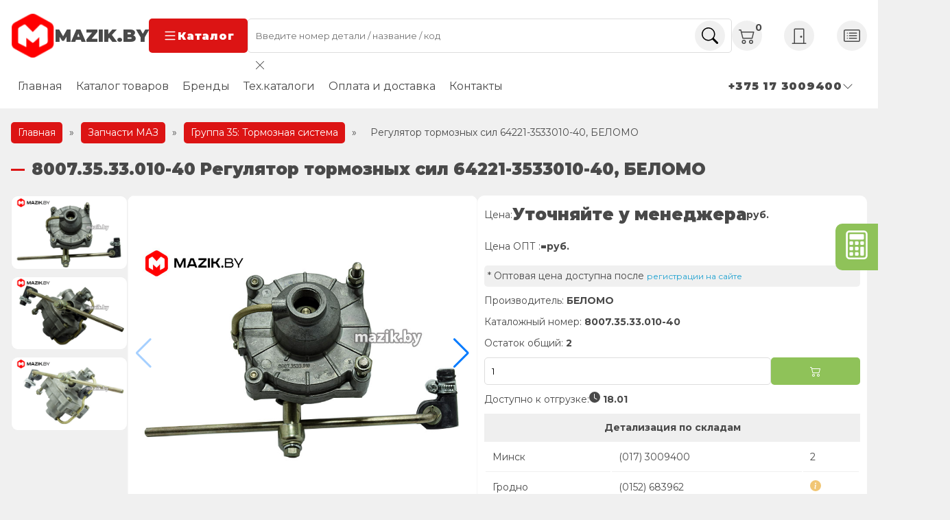

--- FILE ---
content_type: text/html; charset=UTF-8
request_url: https://www.mazik.by/catalog/gruppa_35_tormoznaya_sistema/64221-3533010-10.html
body_size: 28545
content:
<!DOCTYPE html>
<html lang="ru-RU">
<head>
  <meta charset="UTF-8">
  <meta http-equiv="X-UA-Compatible" content="IE=edge">
  <meta name="viewport" content="width=device-width, initial-scale=1.0">
  <link rel="preconnect" href="https://fonts.googleapis.com">
  <link rel="preconnect" href="https://fonts.gstatic.com" crossorigin>
  <link href="https://fonts.googleapis.com/css2?family=Montserrat:wght@400;700;900&display=swap" rel="stylesheet">
  	<style>img:is([sizes="auto" i], [sizes^="auto," i]) { contain-intrinsic-size: 3000px 1500px }</style>
	
<!-- SEO от Rank Math - https://rankmath.com/ -->
<title>8007.35.33.010-40 Регулятор тормозных сил 64221-3533010-40, БЕЛОМО - Мазик Бай</title>
<meta name="description" content="Регулятор тормозных сил 64221-3533010-10 БЕЛОМО 8007.35.33.010-40 по выгодной цене от официального дилера ОАО МАЗ. ✔ Доставка по всей РБ. ✔ Заводская гарантия. Скидки при регистрации. Заходите на сайт!"/>
<meta name="robots" content="follow, index, max-snippet:-1, max-video-preview:-1, max-image-preview:large"/>
<link rel="canonical" href="https://www.mazik.by/catalog/gruppa_35_tormoznaya_sistema/64221-3533010-10.html" />
<meta property="og:locale" content="ru_RU" />
<meta property="og:type" content="product" />
<meta property="og:title" content="8007.35.33.010-40 Регулятор тормозных сил 64221-3533010-40, БЕЛОМО - Мазик Бай" />
<meta property="og:description" content="Регулятор тормозных сил 64221-3533010-10 БЕЛОМО 8007.35.33.010-40 по выгодной цене от официального дилера ОАО МАЗ. ✔ Доставка по всей РБ. ✔ Заводская гарантия. Скидки при регистрации. Заходите на сайт!" />
<meta property="og:url" content="https://www.mazik.by/catalog/gruppa_35_tormoznaya_sistema/64221-3533010-10.html" />
<meta property="og:site_name" content="Мазик Бай Оф дилер ОАО МАЗ" />
<meta property="og:updated_time" content="2023-09-29T10:07:16+03:00" />
<meta property="og:image" content="https://www.mazik.by/wp-content/uploads/2022/05/8007.35.33.010-00.jpg" />
<meta property="og:image:secure_url" content="https://www.mazik.by/wp-content/uploads/2022/05/8007.35.33.010-00.jpg" />
<meta property="og:image:width" content="800" />
<meta property="og:image:height" content="532" />
<meta property="og:image:alt" content="8007.35.33.010-40" />
<meta property="og:image:type" content="image/jpeg" />
<meta property="product:price:amount" content="180.08" />
<meta property="product:price:currency" content="BYN" />
<meta property="product:availability" content="instock" />
<meta name="twitter:card" content="summary_large_image" />
<meta name="twitter:title" content="8007.35.33.010-40 Регулятор тормозных сил 64221-3533010-40, БЕЛОМО - Мазик Бай" />
<meta name="twitter:description" content="Регулятор тормозных сил 64221-3533010-10 БЕЛОМО 8007.35.33.010-40 по выгодной цене от официального дилера ОАО МАЗ. ✔ Доставка по всей РБ. ✔ Заводская гарантия. Скидки при регистрации. Заходите на сайт!" />
<meta name="twitter:image" content="https://www.mazik.by/wp-content/uploads/2022/05/8007.35.33.010-00.jpg" />
<meta name="twitter:label1" content="Цена" />
<meta name="twitter:data1" content="180.08&nbsp;Br" />
<meta name="twitter:label2" content="Доступность" />
<meta name="twitter:data2" content="В наличии" />
<script type="application/ld+json" class="rank-math-schema">{"@context":"https://schema.org","@graph":[{"@type":"BreadcrumbList","@id":"https://www.mazik.by/catalog/gruppa_35_tormoznaya_sistema/64221-3533010-10.html#breadcrumb","itemListElement":[{"@type":"ListItem","position":"1","item":{"@id":"https://www.mazik.by","name":"\u0413\u043b\u0430\u0432\u043d\u0430\u044f"}},{"@type":"ListItem","position":"2","item":{"@id":"/catalog","name":"\u0417\u0430\u043f\u0447\u0430\u0441\u0442\u0438 \u041c\u0410\u0417"}},{"@type":"ListItem","position":"3","item":{"@id":"https://www.mazik.by/product-category/gruppa_35_tormoznaya_sistema","name":"\u0413\u0440\u0443\u043f\u043f\u0430 35: \u0422\u043e\u0440\u043c\u043e\u0437\u043d\u0430\u044f \u0441\u0438\u0441\u0442\u0435\u043c\u0430"}},{"@type":"ListItem","position":"4","item":{"@id":"https://www.mazik.by/catalog/gruppa_35_tormoznaya_sistema/64221-3533010-10.html","name":"\u0420\u0435\u0433\u0443\u043b\u044f\u0442\u043e\u0440 \u0442\u043e\u0440\u043c\u043e\u0437\u043d\u044b\u0445 \u0441\u0438\u043b 64221-3533010-40, \u0411\u0415\u041b\u041e\u041c\u041e"}}]}]}</script>
<!-- /Rank Math WordPress SEO плагин -->

<link rel='dns-prefetch' href='//www.mazik.by' />
<script type="text/javascript">
/* <![CDATA[ */
window._wpemojiSettings = {"baseUrl":"https:\/\/s.w.org\/images\/core\/emoji\/16.0.1\/72x72\/","ext":".png","svgUrl":"https:\/\/s.w.org\/images\/core\/emoji\/16.0.1\/svg\/","svgExt":".svg","source":{"concatemoji":"https:\/\/www.mazik.by\/wp-includes\/js\/wp-emoji-release.min.js?ver=6.8.3"}};
/*! This file is auto-generated */
!function(s,n){var o,i,e;function c(e){try{var t={supportTests:e,timestamp:(new Date).valueOf()};sessionStorage.setItem(o,JSON.stringify(t))}catch(e){}}function p(e,t,n){e.clearRect(0,0,e.canvas.width,e.canvas.height),e.fillText(t,0,0);var t=new Uint32Array(e.getImageData(0,0,e.canvas.width,e.canvas.height).data),a=(e.clearRect(0,0,e.canvas.width,e.canvas.height),e.fillText(n,0,0),new Uint32Array(e.getImageData(0,0,e.canvas.width,e.canvas.height).data));return t.every(function(e,t){return e===a[t]})}function u(e,t){e.clearRect(0,0,e.canvas.width,e.canvas.height),e.fillText(t,0,0);for(var n=e.getImageData(16,16,1,1),a=0;a<n.data.length;a++)if(0!==n.data[a])return!1;return!0}function f(e,t,n,a){switch(t){case"flag":return n(e,"\ud83c\udff3\ufe0f\u200d\u26a7\ufe0f","\ud83c\udff3\ufe0f\u200b\u26a7\ufe0f")?!1:!n(e,"\ud83c\udde8\ud83c\uddf6","\ud83c\udde8\u200b\ud83c\uddf6")&&!n(e,"\ud83c\udff4\udb40\udc67\udb40\udc62\udb40\udc65\udb40\udc6e\udb40\udc67\udb40\udc7f","\ud83c\udff4\u200b\udb40\udc67\u200b\udb40\udc62\u200b\udb40\udc65\u200b\udb40\udc6e\u200b\udb40\udc67\u200b\udb40\udc7f");case"emoji":return!a(e,"\ud83e\udedf")}return!1}function g(e,t,n,a){var r="undefined"!=typeof WorkerGlobalScope&&self instanceof WorkerGlobalScope?new OffscreenCanvas(300,150):s.createElement("canvas"),o=r.getContext("2d",{willReadFrequently:!0}),i=(o.textBaseline="top",o.font="600 32px Arial",{});return e.forEach(function(e){i[e]=t(o,e,n,a)}),i}function t(e){var t=s.createElement("script");t.src=e,t.defer=!0,s.head.appendChild(t)}"undefined"!=typeof Promise&&(o="wpEmojiSettingsSupports",i=["flag","emoji"],n.supports={everything:!0,everythingExceptFlag:!0},e=new Promise(function(e){s.addEventListener("DOMContentLoaded",e,{once:!0})}),new Promise(function(t){var n=function(){try{var e=JSON.parse(sessionStorage.getItem(o));if("object"==typeof e&&"number"==typeof e.timestamp&&(new Date).valueOf()<e.timestamp+604800&&"object"==typeof e.supportTests)return e.supportTests}catch(e){}return null}();if(!n){if("undefined"!=typeof Worker&&"undefined"!=typeof OffscreenCanvas&&"undefined"!=typeof URL&&URL.createObjectURL&&"undefined"!=typeof Blob)try{var e="postMessage("+g.toString()+"("+[JSON.stringify(i),f.toString(),p.toString(),u.toString()].join(",")+"));",a=new Blob([e],{type:"text/javascript"}),r=new Worker(URL.createObjectURL(a),{name:"wpTestEmojiSupports"});return void(r.onmessage=function(e){c(n=e.data),r.terminate(),t(n)})}catch(e){}c(n=g(i,f,p,u))}t(n)}).then(function(e){for(var t in e)n.supports[t]=e[t],n.supports.everything=n.supports.everything&&n.supports[t],"flag"!==t&&(n.supports.everythingExceptFlag=n.supports.everythingExceptFlag&&n.supports[t]);n.supports.everythingExceptFlag=n.supports.everythingExceptFlag&&!n.supports.flag,n.DOMReady=!1,n.readyCallback=function(){n.DOMReady=!0}}).then(function(){return e}).then(function(){var e;n.supports.everything||(n.readyCallback(),(e=n.source||{}).concatemoji?t(e.concatemoji):e.wpemoji&&e.twemoji&&(t(e.twemoji),t(e.wpemoji)))}))}((window,document),window._wpemojiSettings);
/* ]]> */
</script>
<style id='wp-emoji-styles-inline-css' type='text/css'>

	img.wp-smiley, img.emoji {
		display: inline !important;
		border: none !important;
		box-shadow: none !important;
		height: 1em !important;
		width: 1em !important;
		margin: 0 0.07em !important;
		vertical-align: -0.1em !important;
		background: none !important;
		padding: 0 !important;
	}
</style>
<style id='classic-theme-styles-inline-css' type='text/css'>
/*! This file is auto-generated */
.wp-block-button__link{color:#fff;background-color:#32373c;border-radius:9999px;box-shadow:none;text-decoration:none;padding:calc(.667em + 2px) calc(1.333em + 2px);font-size:1.125em}.wp-block-file__button{background:#32373c;color:#fff;text-decoration:none}
</style>
<style id='global-styles-inline-css' type='text/css'>
:root{--wp--preset--aspect-ratio--square: 1;--wp--preset--aspect-ratio--4-3: 4/3;--wp--preset--aspect-ratio--3-4: 3/4;--wp--preset--aspect-ratio--3-2: 3/2;--wp--preset--aspect-ratio--2-3: 2/3;--wp--preset--aspect-ratio--16-9: 16/9;--wp--preset--aspect-ratio--9-16: 9/16;--wp--preset--color--black: #000000;--wp--preset--color--cyan-bluish-gray: #abb8c3;--wp--preset--color--white: #ffffff;--wp--preset--color--pale-pink: #f78da7;--wp--preset--color--vivid-red: #cf2e2e;--wp--preset--color--luminous-vivid-orange: #ff6900;--wp--preset--color--luminous-vivid-amber: #fcb900;--wp--preset--color--light-green-cyan: #7bdcb5;--wp--preset--color--vivid-green-cyan: #00d084;--wp--preset--color--pale-cyan-blue: #8ed1fc;--wp--preset--color--vivid-cyan-blue: #0693e3;--wp--preset--color--vivid-purple: #9b51e0;--wp--preset--gradient--vivid-cyan-blue-to-vivid-purple: linear-gradient(135deg,rgba(6,147,227,1) 0%,rgb(155,81,224) 100%);--wp--preset--gradient--light-green-cyan-to-vivid-green-cyan: linear-gradient(135deg,rgb(122,220,180) 0%,rgb(0,208,130) 100%);--wp--preset--gradient--luminous-vivid-amber-to-luminous-vivid-orange: linear-gradient(135deg,rgba(252,185,0,1) 0%,rgba(255,105,0,1) 100%);--wp--preset--gradient--luminous-vivid-orange-to-vivid-red: linear-gradient(135deg,rgba(255,105,0,1) 0%,rgb(207,46,46) 100%);--wp--preset--gradient--very-light-gray-to-cyan-bluish-gray: linear-gradient(135deg,rgb(238,238,238) 0%,rgb(169,184,195) 100%);--wp--preset--gradient--cool-to-warm-spectrum: linear-gradient(135deg,rgb(74,234,220) 0%,rgb(151,120,209) 20%,rgb(207,42,186) 40%,rgb(238,44,130) 60%,rgb(251,105,98) 80%,rgb(254,248,76) 100%);--wp--preset--gradient--blush-light-purple: linear-gradient(135deg,rgb(255,206,236) 0%,rgb(152,150,240) 100%);--wp--preset--gradient--blush-bordeaux: linear-gradient(135deg,rgb(254,205,165) 0%,rgb(254,45,45) 50%,rgb(107,0,62) 100%);--wp--preset--gradient--luminous-dusk: linear-gradient(135deg,rgb(255,203,112) 0%,rgb(199,81,192) 50%,rgb(65,88,208) 100%);--wp--preset--gradient--pale-ocean: linear-gradient(135deg,rgb(255,245,203) 0%,rgb(182,227,212) 50%,rgb(51,167,181) 100%);--wp--preset--gradient--electric-grass: linear-gradient(135deg,rgb(202,248,128) 0%,rgb(113,206,126) 100%);--wp--preset--gradient--midnight: linear-gradient(135deg,rgb(2,3,129) 0%,rgb(40,116,252) 100%);--wp--preset--font-size--small: 13px;--wp--preset--font-size--medium: 20px;--wp--preset--font-size--large: 36px;--wp--preset--font-size--x-large: 42px;--wp--preset--spacing--20: 0.44rem;--wp--preset--spacing--30: 0.67rem;--wp--preset--spacing--40: 1rem;--wp--preset--spacing--50: 1.5rem;--wp--preset--spacing--60: 2.25rem;--wp--preset--spacing--70: 3.38rem;--wp--preset--spacing--80: 5.06rem;--wp--preset--shadow--natural: 6px 6px 9px rgba(0, 0, 0, 0.2);--wp--preset--shadow--deep: 12px 12px 50px rgba(0, 0, 0, 0.4);--wp--preset--shadow--sharp: 6px 6px 0px rgba(0, 0, 0, 0.2);--wp--preset--shadow--outlined: 6px 6px 0px -3px rgba(255, 255, 255, 1), 6px 6px rgba(0, 0, 0, 1);--wp--preset--shadow--crisp: 6px 6px 0px rgba(0, 0, 0, 1);}:where(.is-layout-flex){gap: 0.5em;}:where(.is-layout-grid){gap: 0.5em;}body .is-layout-flex{display: flex;}.is-layout-flex{flex-wrap: wrap;align-items: center;}.is-layout-flex > :is(*, div){margin: 0;}body .is-layout-grid{display: grid;}.is-layout-grid > :is(*, div){margin: 0;}:where(.wp-block-columns.is-layout-flex){gap: 2em;}:where(.wp-block-columns.is-layout-grid){gap: 2em;}:where(.wp-block-post-template.is-layout-flex){gap: 1.25em;}:where(.wp-block-post-template.is-layout-grid){gap: 1.25em;}.has-black-color{color: var(--wp--preset--color--black) !important;}.has-cyan-bluish-gray-color{color: var(--wp--preset--color--cyan-bluish-gray) !important;}.has-white-color{color: var(--wp--preset--color--white) !important;}.has-pale-pink-color{color: var(--wp--preset--color--pale-pink) !important;}.has-vivid-red-color{color: var(--wp--preset--color--vivid-red) !important;}.has-luminous-vivid-orange-color{color: var(--wp--preset--color--luminous-vivid-orange) !important;}.has-luminous-vivid-amber-color{color: var(--wp--preset--color--luminous-vivid-amber) !important;}.has-light-green-cyan-color{color: var(--wp--preset--color--light-green-cyan) !important;}.has-vivid-green-cyan-color{color: var(--wp--preset--color--vivid-green-cyan) !important;}.has-pale-cyan-blue-color{color: var(--wp--preset--color--pale-cyan-blue) !important;}.has-vivid-cyan-blue-color{color: var(--wp--preset--color--vivid-cyan-blue) !important;}.has-vivid-purple-color{color: var(--wp--preset--color--vivid-purple) !important;}.has-black-background-color{background-color: var(--wp--preset--color--black) !important;}.has-cyan-bluish-gray-background-color{background-color: var(--wp--preset--color--cyan-bluish-gray) !important;}.has-white-background-color{background-color: var(--wp--preset--color--white) !important;}.has-pale-pink-background-color{background-color: var(--wp--preset--color--pale-pink) !important;}.has-vivid-red-background-color{background-color: var(--wp--preset--color--vivid-red) !important;}.has-luminous-vivid-orange-background-color{background-color: var(--wp--preset--color--luminous-vivid-orange) !important;}.has-luminous-vivid-amber-background-color{background-color: var(--wp--preset--color--luminous-vivid-amber) !important;}.has-light-green-cyan-background-color{background-color: var(--wp--preset--color--light-green-cyan) !important;}.has-vivid-green-cyan-background-color{background-color: var(--wp--preset--color--vivid-green-cyan) !important;}.has-pale-cyan-blue-background-color{background-color: var(--wp--preset--color--pale-cyan-blue) !important;}.has-vivid-cyan-blue-background-color{background-color: var(--wp--preset--color--vivid-cyan-blue) !important;}.has-vivid-purple-background-color{background-color: var(--wp--preset--color--vivid-purple) !important;}.has-black-border-color{border-color: var(--wp--preset--color--black) !important;}.has-cyan-bluish-gray-border-color{border-color: var(--wp--preset--color--cyan-bluish-gray) !important;}.has-white-border-color{border-color: var(--wp--preset--color--white) !important;}.has-pale-pink-border-color{border-color: var(--wp--preset--color--pale-pink) !important;}.has-vivid-red-border-color{border-color: var(--wp--preset--color--vivid-red) !important;}.has-luminous-vivid-orange-border-color{border-color: var(--wp--preset--color--luminous-vivid-orange) !important;}.has-luminous-vivid-amber-border-color{border-color: var(--wp--preset--color--luminous-vivid-amber) !important;}.has-light-green-cyan-border-color{border-color: var(--wp--preset--color--light-green-cyan) !important;}.has-vivid-green-cyan-border-color{border-color: var(--wp--preset--color--vivid-green-cyan) !important;}.has-pale-cyan-blue-border-color{border-color: var(--wp--preset--color--pale-cyan-blue) !important;}.has-vivid-cyan-blue-border-color{border-color: var(--wp--preset--color--vivid-cyan-blue) !important;}.has-vivid-purple-border-color{border-color: var(--wp--preset--color--vivid-purple) !important;}.has-vivid-cyan-blue-to-vivid-purple-gradient-background{background: var(--wp--preset--gradient--vivid-cyan-blue-to-vivid-purple) !important;}.has-light-green-cyan-to-vivid-green-cyan-gradient-background{background: var(--wp--preset--gradient--light-green-cyan-to-vivid-green-cyan) !important;}.has-luminous-vivid-amber-to-luminous-vivid-orange-gradient-background{background: var(--wp--preset--gradient--luminous-vivid-amber-to-luminous-vivid-orange) !important;}.has-luminous-vivid-orange-to-vivid-red-gradient-background{background: var(--wp--preset--gradient--luminous-vivid-orange-to-vivid-red) !important;}.has-very-light-gray-to-cyan-bluish-gray-gradient-background{background: var(--wp--preset--gradient--very-light-gray-to-cyan-bluish-gray) !important;}.has-cool-to-warm-spectrum-gradient-background{background: var(--wp--preset--gradient--cool-to-warm-spectrum) !important;}.has-blush-light-purple-gradient-background{background: var(--wp--preset--gradient--blush-light-purple) !important;}.has-blush-bordeaux-gradient-background{background: var(--wp--preset--gradient--blush-bordeaux) !important;}.has-luminous-dusk-gradient-background{background: var(--wp--preset--gradient--luminous-dusk) !important;}.has-pale-ocean-gradient-background{background: var(--wp--preset--gradient--pale-ocean) !important;}.has-electric-grass-gradient-background{background: var(--wp--preset--gradient--electric-grass) !important;}.has-midnight-gradient-background{background: var(--wp--preset--gradient--midnight) !important;}.has-small-font-size{font-size: var(--wp--preset--font-size--small) !important;}.has-medium-font-size{font-size: var(--wp--preset--font-size--medium) !important;}.has-large-font-size{font-size: var(--wp--preset--font-size--large) !important;}.has-x-large-font-size{font-size: var(--wp--preset--font-size--x-large) !important;}
:where(.wp-block-post-template.is-layout-flex){gap: 1.25em;}:where(.wp-block-post-template.is-layout-grid){gap: 1.25em;}
:where(.wp-block-columns.is-layout-flex){gap: 2em;}:where(.wp-block-columns.is-layout-grid){gap: 2em;}
:root :where(.wp-block-pullquote){font-size: 1.5em;line-height: 1.6;}
</style>
<style id='woocommerce-inline-inline-css' type='text/css'>
.woocommerce form .form-row .required { visibility: visible; }
</style>
<link rel='stylesheet' id='highslide-css-css' href='https://www.mazik.by/wp-content/themes/advancedMazik/highslide/highslide.css?ver=6.8.3' type='text/css' media='all' />
<link rel='stylesheet' id='swipercss-css' href='https://www.mazik.by/wp-content/themes/advancedMazik/css/swiper.min.css?ver=6.8.3' type='text/css' media='all' />
<link rel='stylesheet' id='mainCSS-css' href='https://www.mazik.by/wp-content/themes/advancedMazik/style.css?ver=01-49-05' type='text/css' media='all' />
<link rel='stylesheet' id='ocatCSS-css' href='https://www.mazik.by/wp-content/themes/advancedMazik/online_cats/style.css?ver=6.8.3' type='text/css' media='all' />
<script type="text/javascript" id="image-watermark-no-right-click-js-before">
/* <![CDATA[ */
var iwArgsNoRightClick = {"rightclick":"N","draganddrop":"N","devtools":"Y","enableToast":"Y","toastMessage":"This content is protected"};
/* ]]> */
</script>
<script type="text/javascript" src="https://www.mazik.by/wp-content/plugins/image-watermark/js/no-right-click.js?ver=2.0.3" id="image-watermark-no-right-click-js"></script>
<script type="text/javascript" src="https://www.mazik.by/wp-includes/js/jquery/jquery.min.js?ver=3.7.1" id="jquery-core-js"></script>
<script type="text/javascript" src="https://www.mazik.by/wp-includes/js/jquery/jquery-migrate.min.js?ver=3.4.1" id="jquery-migrate-js"></script>
<script type="text/javascript" id="wc-single-product-js-extra">
/* <![CDATA[ */
var wc_single_product_params = {"i18n_required_rating_text":"\u041f\u043e\u0436\u0430\u043b\u0443\u0439\u0441\u0442\u0430, \u043f\u043e\u0441\u0442\u0430\u0432\u044c\u0442\u0435 \u043e\u0446\u0435\u043d\u043a\u0443","i18n_rating_options":["1 \u0438\u0437 5 \u0437\u0432\u0451\u0437\u0434","2 \u0438\u0437 5 \u0437\u0432\u0451\u0437\u0434","3 \u0438\u0437 5 \u0437\u0432\u0451\u0437\u0434","4 \u0438\u0437 5 \u0437\u0432\u0451\u0437\u0434","5 \u0438\u0437 5 \u0437\u0432\u0451\u0437\u0434"],"i18n_product_gallery_trigger_text":"\u041f\u0440\u043e\u0441\u043c\u043e\u0442\u0440 \u0433\u0430\u043b\u0435\u0440\u0435\u0438 \u0438\u0437\u043e\u0431\u0440\u0430\u0436\u0435\u043d\u0438\u0439 \u0432 \u043f\u043e\u043b\u043d\u043e\u044d\u043a\u0440\u0430\u043d\u043d\u043e\u043c \u0440\u0435\u0436\u0438\u043c\u0435","review_rating_required":"no","flexslider":{"rtl":false,"animation":"slide","smoothHeight":true,"directionNav":false,"controlNav":"thumbnails","slideshow":false,"animationSpeed":500,"animationLoop":false,"allowOneSlide":false},"zoom_enabled":"","zoom_options":[],"photoswipe_enabled":"","photoswipe_options":{"shareEl":false,"closeOnScroll":false,"history":false,"hideAnimationDuration":0,"showAnimationDuration":0},"flexslider_enabled":""};
/* ]]> */
</script>
<script type="text/javascript" src="https://www.mazik.by/wp-content/plugins/woocommerce/assets/js/frontend/single-product.min.js?ver=10.4.3" id="wc-single-product-js" defer="defer" data-wp-strategy="defer"></script>
<script type="text/javascript" src="https://www.mazik.by/wp-content/themes/advancedMazik/oldJquery/jquery-ui.min.js" id="jquery_ui-js"></script>
<link rel="https://api.w.org/" href="https://www.mazik.by/wp-json/" /><link rel="alternate" title="JSON" type="application/json" href="https://www.mazik.by/wp-json/wp/v2/product/120617" /><meta name="generator" content="WordPress 6.8.3" />
<link rel="alternate" title="oEmbed (JSON)" type="application/json+oembed" href="https://www.mazik.by/wp-json/oembed/1.0/embed?url=https%3A%2F%2Fwww.mazik.by%2Fcatalog%2Fgruppa_35_tormoznaya_sistema%2F64221-3533010-10.html" />
<link rel="alternate" title="oEmbed (XML)" type="text/xml+oembed" href="https://www.mazik.by/wp-json/oembed/1.0/embed?url=https%3A%2F%2Fwww.mazik.by%2Fcatalog%2Fgruppa_35_tormoznaya_sistema%2F64221-3533010-10.html&#038;format=xml" />
	<noscript><style>.woocommerce-product-gallery{ opacity: 1 !important; }</style></noscript>
	<link rel="icon" href="https://www.mazik.by/wp-content/uploads/2023/08/cropped-logo-32x32.png" sizes="32x32" />
<link rel="icon" href="https://www.mazik.by/wp-content/uploads/2023/08/cropped-logo-192x192.png" sizes="192x192" />
<link rel="apple-touch-icon" href="https://www.mazik.by/wp-content/uploads/2023/08/cropped-logo-180x180.png" />
<meta name="msapplication-TileImage" content="https://www.mazik.by/wp-content/uploads/2023/08/cropped-logo-270x270.png" />
		<style type="text/css" id="wp-custom-css">
			@media (max-width: 768px) {
	.contact-wrapper .email {
		display: none;
	}
}
.certificates {
	position: relative;
	.swiper-button-prev {
		left: 2%;
	}
	.swiper-button-next {
		right: 2%
	}
}
.branch-phones li {
	flex-basis: unset;
}
.branch-phones ul {
	gap: 1rem;
}		</style>
		</head>
<body>

<header class="header">
  <div class="container header__container">
    <div class="row header__row sticky">
      <div class="logo-wrapper header__logo-wrapper">
        <a href="https://www.mazik.by" class="logo header__logo">
          <img
            src="https://www.mazik.by/wp-content/themes/advancedMazik/img/logo.png"
            width="64" height="64"
            alt="Mazik.by - Официальный дилер ОАО МАЗ">
          <span>mazik.by</span>
        </a>
        <button class="btn header__btn catalog-trigger">
          <svg xmlns="http://www.w3.org/2000/svg" width="22" height="22" fill="currentColor" class="bi bi-list"
               viewBox="0 0 16 16">
            <path fill-rule="evenodd"
                  d="M2.5 12a.5.5 0 0 1 .5-.5h10a.5.5 0 0 1 0 1H3a.5.5 0 0 1-.5-.5zm0-4a.5.5 0 0 1 .5-.5h10a.5.5 0 0 1 0 1H3a.5.5 0 0 1-.5-.5zm0-4a.5.5 0 0 1 .5-.5h10a.5.5 0 0 1 0 1H3a.5.5 0 0 1-.5-.5z"/>
          </svg>
          Каталог
        </button>
      </div>

      <form role="search" method="get" action="https://www.mazik.by"
            class="search-form header__search-form">
        <input required class="input search__input" type="text" name="s"
               placeholder="Введите номер детали / название / код">
        <button class="circle-icon search__btn">
          <svg xmlns="http://www.w3.org/2000/svg" width="16" height="16" fill="currentColor" class="bi bi-search"
               viewBox="0 0 16 16">
            <path
              d="M11.742 10.344a6.5 6.5 0 1 0-1.397 1.398h-.001c.03.04.062.078.098.115l3.85 3.85a1 1 0 0 0 1.415-1.414l-3.85-3.85a1.007 1.007 0 0 0-.115-.1zM12 6.5a5.5 5.5 0 1 1-11 0 5.5 5.5 0 0 1 11 0z"/>
          </svg>
        </button>
        <div class="header__search-form-results">
          <div class="btn-close">
            <svg xmlns="http://www.w3.org/2000/svg" width="16" height="16" fill="currentColor" class="bi bi-x-lg" viewBox="0 0 16 16">
              <path d="M2.146 2.854a.5.5 0 1 1 .708-.708L8 7.293l5.146-5.147a.5.5 0 0 1 .708.708L8.707 8l5.147 5.146a.5.5 0 0 1-.708.708L8 8.707l-5.146 5.147a.5.5 0 0 1-.708-.708L7.293 8z"></path>
            </svg>
          </div>
          <div class="header__search-form-results-inner"></div>
        </div>
      </form>
      <div class="controls header__controls">
        <a href="/cart" class="cart header__cart circle-icon">
          <svg xmlns="http://www.w3.org/2000/svg" width="16" height="16" fill="currentColor" class="bi bi-cart2"
               viewBox="0 0 16 16">
            <path
              d="M0 2.5A.5.5 0 0 1 .5 2H2a.5.5 0 0 1 .485.379L2.89 4H14.5a.5.5 0 0 1 .485.621l-1.5 6A.5.5 0 0 1 13 11H4a.5.5 0 0 1-.485-.379L1.61 3H.5a.5.5 0 0 1-.5-.5zM3.14 5l1.25 5h8.22l1.25-5H3.14zM5 13a1 1 0 1 0 0 2 1 1 0 0 0 0-2zm-2 1a2 2 0 1 1 4 0 2 2 0 0 1-4 0zm9-1a1 1 0 1 0 0 2 1 1 0 0 0 0-2zm-2 1a2 2 0 1 1 4 0 2 2 0 0 1-4 0z"/>
          </svg>
          <span class="counter">0</span>
        </a>
                  <a href="/wp-login.php" class="login header__login circle-icon">
            <svg xmlns="http://www.w3.org/2000/svg" width="16" height="16" fill="currentColor" class="bi bi-door-closed"
                 viewBox="0 0 16 16">
              <path
                d="M3 2a1 1 0 0 1 1-1h8a1 1 0 0 1 1 1v13h1.5a.5.5 0 0 1 0 1h-13a.5.5 0 0 1 0-1H3V2zm1 13h8V2H4v13z"/>
              <path d="M9 9a1 1 0 1 0 2 0 1 1 0 0 0-2 0z"/>
            </svg>
          </a>
          <a href="/registraciya" class="register header__register circle-icon">
            <svg xmlns="http://www.w3.org/2000/svg" width="16" height="16" fill="currentColor" class="bi bi-card-list"
                 viewBox="0 0 16 16">
              <path
                d="M14.5 3a.5.5 0 0 1 .5.5v9a.5.5 0 0 1-.5.5h-13a.5.5 0 0 1-.5-.5v-9a.5.5 0 0 1 .5-.5h13zm-13-1A1.5 1.5 0 0 0 0 3.5v9A1.5 1.5 0 0 0 1.5 14h13a1.5 1.5 0 0 0 1.5-1.5v-9A1.5 1.5 0 0 0 14.5 2h-13z"/>
              <path
                d="M5 8a.5.5 0 0 1 .5-.5h7a.5.5 0 0 1 0 1h-7A.5.5 0 0 1 5 8zm0-2.5a.5.5 0 0 1 .5-.5h7a.5.5 0 0 1 0 1h-7a.5.5 0 0 1-.5-.5zm0 5a.5.5 0 0 1 .5-.5h7a.5.5 0 0 1 0 1h-7a.5.5 0 0 1-.5-.5zm-1-5a.5.5 0 1 1-1 0 .5.5 0 0 1 1 0zM4 8a.5.5 0 1 1-1 0 .5.5 0 0 1 1 0zm0 2.5a.5.5 0 1 1-1 0 .5.5 0 0 1 1 0z"/>
            </svg>
          </a>
              </div>
    </div>
    <div class="row header__row static">
      <ul id="menu-glavnoe" class="menu header__menu"><li id="menu-item-163815" class="menu-item menu-item-type-post_type menu-item-object-page menu-item-home menu-item-163815"><a href="https://www.mazik.by/">Главная</a></li>
<li id="menu-item-163818" class="menu-item menu-item-type-post_type menu-item-object-page menu-item-163818"><a href="https://www.mazik.by/catalog">Каталог товаров</a></li>
<li id="menu-item-166492" class="menu-item menu-item-type-custom menu-item-object-custom menu-item-166492"><a href="/proizvoditel">Бренды</a></li>
<li id="menu-item-163816" class="menu-item menu-item-type-post_type menu-item-object-page menu-item-163816"><a href="https://www.mazik.by/ocat">Тех.каталоги</a></li>
<li id="menu-item-163819" class="menu-item menu-item-type-post_type menu-item-object-page menu-item-163819"><a href="https://www.mazik.by/nashim-klientam">Оплата и доставка</a></li>
<li id="menu-item-163821" class="menu-item menu-item-type-post_type menu-item-object-page menu-item-163821"><a href="https://www.mazik.by/contacts">Контакты</a></li>
</ul>      <div class="contact-wrapper">
        <div class="contacts header__contacts">
          <div class="circle-icon">
            <svg xmlns="http://www.w3.org/2000/svg" width="16" height="16" fill="currentColor" class="bi bi-telephone"
                 viewBox="0 0 16 16">
              <path
                d="M3.654 1.328a.678.678 0 0 0-1.015-.063L1.605 2.3c-.483.484-.661 1.169-.45 1.77a17.568 17.568 0 0 0 4.168 6.608 17.569 17.569 0 0 0 6.608 4.168c.601.211 1.286.033 1.77-.45l1.034-1.034a.678.678 0 0 0-.063-1.015l-2.307-1.794a.678.678 0 0 0-.58-.122l-2.19.547a1.745 1.745 0 0 1-1.657-.459L5.482 8.062a1.745 1.745 0 0 1-.46-1.657l.548-2.19a.678.678 0 0 0-.122-.58L3.654 1.328zM1.884.511a1.745 1.745 0 0 1 2.612.163L6.29 2.98c.329.423.445.974.315 1.494l-.547 2.19a.678.678 0 0 0 .178.643l2.457 2.457a.678.678 0 0 0 .644.178l2.189-.547a1.745 1.745 0 0 1 1.494.315l2.306 1.794c.829.645.905 1.87.163 2.611l-1.034 1.034c-.74.74-1.846 1.065-2.877.702a18.634 18.634 0 0 1-7.01-4.42 18.634 18.634 0 0 1-4.42-7.009c-.362-1.03-.037-2.137.703-2.877L1.885.511z"/>
            </svg>
          </div>
          <div class="contacts__controls">
            <div class="contact current-contact">
            <span>+375 17 3009400
              <svg xmlns="http://www.w3.org/2000/svg" width="16" height="16" fill="currentColor"
                   class="bi bi-chevron-down" viewBox="0 0 16 16">
                   <path fill-rule="evenodd"
                         d="M1.646 4.646a.5.5 0 0 1 .708 0L8 10.293l5.646-5.647a.5.5 0 0 1 .708.708l-6 6a.5.5 0 0 1-.708 0l-6-6a.5.5 0 0 1 0-.708z"/>
              </svg>
              </span>
            </div>
            <div class="contacts__dropdown">
              <a href="tel:+375 17 3009500" class="contact"><span>+375 17 3009500</span></a>
              <a href="tel:+375 29 1721666" class="contact"><span>+375 29 1721666</span></a>
              <a href="tel:+375 29 8783666" class="contact"><span>+375 29 8783666</span></a>
            </div>
          </div>
        </div>

        <div class="email contact">
          <div class="circle-icon">
            <svg xmlns="http://www.w3.org/2000/svg" width="16" height="16" fill="currentColor" class="bi bi-envelope"
                 viewBox="0 0 16 16">
              <path
                d="M0 4a2 2 0 0 1 2-2h12a2 2 0 0 1 2 2v8a2 2 0 0 1-2 2H2a2 2 0 0 1-2-2V4Zm2-1a1 1 0 0 0-1 1v.217l7 4.2 7-4.2V4a1 1 0 0 0-1-1H2Zm13 2.383-4.708 2.825L15 11.105V5.383Zm-.034 6.876-5.64-3.471L8 9.583l-1.326-.795-5.64 3.47A1 1 0 0 0 2 13h12a1 1 0 0 0 .966-.741ZM1 11.105l4.708-2.897L1 5.383v5.722Z"/>
            </svg>
          </div>
          <span>  zakaz@mazik.by</span>
        </div>

      </div>
    </div>
  </div>

</header>
<div class="headerMenu">
  <button class="headerMenuClose">
    <svg xmlns="http://www.w3.org/2000/svg" width="16" height="16" fill="currentColor" class="bi bi-x-lg"
         viewBox="0 0 16 16">
      <path
        d="M2.146 2.854a.5.5 0 1 1 .708-.708L8 7.293l5.146-5.147a.5.5 0 0 1 .708.708L8.707 8l5.147 5.146a.5.5 0 0 1-.708.708L8 8.707l-5.146 5.147a.5.5 0 0 1-.708-.708L7.293 8z"/>
    </svg>
  </button>
    <form role="search" method="get" action="https://www.mazik.by"
        class="search-form header__search-form">
    <input required class="input search__input" type="text" name="s"
           placeholder="Введите номер детали / название / код">
    <button class="circle-icon search__btn">
      <svg xmlns="http://www.w3.org/2000/svg" width="16" height="16" fill="currentColor" class="bi bi-search"
           viewBox="0 0 16 16">
        <path
          d="M11.742 10.344a6.5 6.5 0 1 0-1.397 1.398h-.001c.03.04.062.078.098.115l3.85 3.85a1 1 0 0 0 1.415-1.414l-3.85-3.85a1.007 1.007 0 0 0-.115-.1zM12 6.5a5.5 5.5 0 1 1-11 0 5.5 5.5 0 0 1 11 0z"/>
      </svg>
    </button>
  </form>
<section class="product-categories section">
  <div class="container">
    <div class="title section__title">Каталог товаров</div>
        <div class="product-categories__list">

      
          <a href="https://www.mazik.by/product-category/dvigatel" class="category">
            <span>
            <img
              width="42" height="42"
              src="https://www.mazik.by/wp-content/uploads/2022/05/yaroslavl_maz_yamz_651.jpeg"
              alt="Группа 10: Двигатель">
            Группа 10: Двигатель              </span>
          </a>

          
          <a href="https://www.mazik.by/product-category/gruppa_11_sistema_pitaniya" class="category">
            <span>
            <img
              width="42" height="42"
              src="https://www.mazik.by/wp-content/uploads/2022/05/1.jpeg"
              alt="Группа 11: Система питания">
            Группа 11: Система питания              </span>
          </a>

          
          <a href="https://www.mazik.by/product-category/gruppa_12_sistema_vypuska_gazov" class="category">
            <span>
            <img
              width="42" height="42"
              src="https://www.mazik.by/wp-content/uploads/2022/05/1-1.jpeg"
              alt="Группа 12: Система выпуска газов">
            Группа 12: Система выпуска газов              </span>
          </a>

          
          <a href="https://www.mazik.by/product-category/gruppa_13_sistema_ohlazhdeniya" class="category">
            <span>
            <img
              width="42" height="42"
              src="https://www.mazik.by/wp-content/uploads/2022/05/1-2.jpeg"
              alt="Группа 13: Система охлаждения">
            Группа 13: Система охлаждения              </span>
          </a>

          
          <a href="https://www.mazik.by/product-category/gruppa_16_sceplenie" class="category">
            <span>
            <img
              width="42" height="42"
              src="https://www.mazik.by/wp-content/uploads/2022/05/1-3.jpeg"
              alt="Группа 16: Сцепление">
            Группа 16: Сцепление              </span>
          </a>

          
          <a href="https://www.mazik.by/product-category/gruppa_17_korobka_peredach" class="category">
            <span>
            <img
              width="42" height="42"
              src="https://www.mazik.by/wp-content/uploads/2022/05/1-4.jpeg"
              alt="Группа 17: Коробка передач">
            Группа 17: Коробка передач              </span>
          </a>

          
          <a href="https://www.mazik.by/product-category/gruppa_17b_korobka_peredach_4370" class="category">
            <span>
            <img
              width="42" height="42"
              src="https://www.mazik.by/wp-content/uploads/2022/05/1-4.jpeg"
              alt="Группа 17Б: Коробка передач 4370">
            Группа 17Б: Коробка передач 4370              </span>
          </a>

          
          <a href="https://www.mazik.by/product-category/gruppa_18_razdatochnaya_korobka" class="category">
            <span>
            <img
              width="42" height="42"
              src="https://www.mazik.by/wp-content/uploads/2022/05/1-5.jpeg"
              alt="Группа 18: Раздаточная коробка">
            Группа 18: Раздаточная коробка              </span>
          </a>

          
          <a href="https://www.mazik.by/product-category/gruppa_22_valy_kardannye" class="category">
            <span>
            <img
              width="42" height="42"
              src="https://www.mazik.by/wp-content/uploads/2022/05/1-6.jpeg"
              alt="Группа 22: Валы карданные">
            Группа 22: Валы карданные              </span>
          </a>

          
          <a href="https://www.mazik.by/product-category/gruppa_23_most_perednij" class="category">
            <span>
            <img
              width="42" height="42"
              src="https://www.mazik.by/wp-content/uploads/2022/05/1-7.jpeg"
              alt="Группа 23: Мост передний">
            Группа 23: Мост передний              </span>
          </a>

          
          <a href="https://www.mazik.by/product-category/gruppa_24_most_zadnij" class="category">
            <span>
            <img
              width="42" height="42"
              src="https://www.mazik.by/wp-content/uploads/2022/05/1-8.jpeg"
              alt="Группа 24: Мост задний">
            Группа 24: Мост задний              </span>
          </a>

          
          <a href="https://www.mazik.by/product-category/gruppa_25_most_srednij" class="category">
            <span>
            <img
              width="42" height="42"
              src="https://www.mazik.by/wp-content/uploads/2022/05/1-9.jpeg"
              alt="Группа 25: Мост средний">
            Группа 25: Мост средний              </span>
          </a>

          
          <a href="https://www.mazik.by/product-category/gruppa_27_ustrojstvo_sedelnoe" class="category">
            <span>
            <img
              width="42" height="42"
              src="https://www.mazik.by/wp-content/uploads/2022/05/1-10.jpeg"
              alt="Группа 27: Устройство седельное">
            Группа 27: Устройство седельное              </span>
          </a>

          
          <a href="https://www.mazik.by/product-category/gruppa_28_rama" class="category">
            <span>
            <img
              width="42" height="42"
              src="https://www.mazik.by/wp-content/uploads/2022/05/1-11.jpeg"
              alt="Группа 28: Рама">
            Группа 28: Рама              </span>
          </a>

          
          <a href="https://www.mazik.by/product-category/gruppa_29_podveska" class="category">
            <span>
            <img
              width="42" height="42"
              src="https://www.mazik.by/wp-content/uploads/2022/05/1-12.jpeg"
              alt="Группа 29: Подвеска">
            Группа 29: Подвеска              </span>
          </a>

          
          <a href="https://www.mazik.by/product-category/gruppa_30_os_perednyaya" class="category">
            <span>
            <img
              width="42" height="42"
              src="https://www.mazik.by/wp-content/uploads/2022/05/1-13.jpeg"
              alt="Группа 30: Ось передняя">
            Группа 30: Ось передняя              </span>
          </a>

          
          <a href="https://www.mazik.by/product-category/gruppa_31_kolesa_i_stupicy" class="category">
            <span>
            <img
              width="42" height="42"
              src="https://www.mazik.by/wp-content/uploads/2022/05/1-14.jpeg"
              alt="Группа 31: Колеса и ступицы">
            Группа 31: Колеса и ступицы              </span>
          </a>

          
          <a href="https://www.mazik.by/product-category/gruppa_34_rulevoe_upravlenie" class="category">
            <span>
            <img
              width="42" height="42"
              src="https://www.mazik.by/wp-content/uploads/2022/05/1-15.jpeg"
              alt="Группа 34: Рулевое управление">
            Группа 34: Рулевое управление              </span>
          </a>

          
          <a href="https://www.mazik.by/product-category/gruppa_35_tormoznaya_sistema" class="category">
            <span>
            <img
              width="42" height="42"
              src="https://www.mazik.by/wp-content/uploads/2022/05/1-16.jpeg"
              alt="Группа 35: Тормозная система">
            Группа 35: Тормозная система              </span>
          </a>

          
          <a href="https://www.mazik.by/product-category/trubki_iz_poliamida" class="category">
            <span>
            <img
              width="42" height="42"
              src="https://www.mazik.by/wp-content/uploads/2022/05/1-17.jpeg"
              alt="Группа 35/А: Трубки тормозные, фурнитура, соединители">
            Группа 35/А: Трубки тормозные, фурнитура, соединители              </span>
          </a>

          
          <a href="https://www.mazik.by/product-category/gruppa_37_yelektrooborudovanie" class="category">
            <span>
            <img
              width="42" height="42"
              src="https://www.mazik.by/wp-content/uploads/2022/05/1-18.jpeg"
              alt="Группа 37: Электрооборудование">
            Группа 37: Электрооборудование              </span>
          </a>

          
          <a href="https://www.mazik.by/product-category/gruppa-37l-avtolampy" class="category">
            <span>
            <img
              width="42" height="42"
              src="https://www.mazik.by/wp-content/uploads/2022/05/A-24-10.jpg"
              alt="Группа 37Л: Автолампы">
            Группа 37Л: Автолампы              </span>
          </a>

          
          <a href="https://www.mazik.by/product-category/gruppa_38_pribory_i_datchiki" class="category">
            <span>
            <img
              width="42" height="42"
              src="https://www.mazik.by/wp-content/uploads/2022/05/1-21.jpeg"
              alt="Группа 38: Приборы и датчики">
            Группа 38: Приборы и датчики              </span>
          </a>

          
          <a href="https://www.mazik.by/product-category/gruppa-39-voditelskij-instrument-aksessuary" class="category">
            <span>
            <img
              width="42" height="42"
              src="https://www.mazik.by/wp-content/uploads/2022/05/1-22.jpeg"
              alt="Группа 39: Водительский инструмент, аксессуары">
            Группа 39: Водительский инструмент, аксессуары              </span>
          </a>

          
          <a href="https://www.mazik.by/product-category/gruppa_42_korobka_otbora_mownosti" class="category">
            <span>
            <img
              width="42" height="42"
              src="https://www.mazik.by/wp-content/uploads/2022/05/1-23.jpeg"
              alt="Группа 42: Коробка отбора мощности">
            Группа 42: Коробка отбора мощности              </span>
          </a>

          
          <a href="https://www.mazik.by/product-category/gruppa_50_kabina" class="category">
            <span>
            <img
              width="42" height="42"
              src="https://www.mazik.by/wp-content/uploads/2022/05/1-24.jpeg"
              alt="Группа 50: Кабина">
            Группа 50: Кабина              </span>
          </a>

          
          <a href="https://www.mazik.by/product-category/gruppa_61_dver_kabiny" class="category">
            <span>
            <img
              width="42" height="42"
              src="https://www.mazik.by/wp-content/uploads/2022/05/1-25.jpeg"
              alt="Группа 61: Дверь кабины">
            Группа 61: Дверь кабины              </span>
          </a>

          
          <a href="https://www.mazik.by/product-category/gruppa_68_sidene" class="category">
            <span>
            <img
              width="42" height="42"
              src="https://www.mazik.by/wp-content/uploads/2022/05/1-26.jpeg"
              alt="Группа 68: Сиденье">
            Группа 68: Сиденье              </span>
          </a>

          
          <a href="https://www.mazik.by/product-category/gruppa_80_obtekateli" class="category">
            <span>
            <img
              width="42" height="42"
              src="https://www.mazik.by/wp-content/uploads/2022/05/1-27.jpeg"
              alt="Группа 80: Обтекатели">
            Группа 80: Обтекатели              </span>
          </a>

          
          <a href="https://www.mazik.by/product-category/gruppa_81_otoplenie_i_ventilyaciya" class="category">
            <span>
            <img
              width="42" height="42"
              src="https://www.mazik.by/wp-content/uploads/2022/05/1-28.jpeg"
              alt="Группа 81: Отопление и вентиляция">
            Группа 81: Отопление и вентиляция              </span>
          </a>

          
          <a href="https://www.mazik.by/product-category/gruppa_82_prinadlezhnosti_kabiny" class="category">
            <span>
            <img
              width="42" height="42"
              src="https://www.mazik.by/wp-content/uploads/2022/05/1-30.jpeg"
              alt="Группа 82: Принадлежности кабины">
            Группа 82: Принадлежности кабины              </span>
          </a>

          
          <a href="https://www.mazik.by/product-category/gruppa_84_operenie" class="category">
            <span>
            <img
              width="42" height="42"
              src="https://www.mazik.by/wp-content/uploads/2022/05/1-31.jpeg"
              alt="Группа 84: Оперение">
            Группа 84: Оперение              </span>
          </a>

          
          <a href="https://www.mazik.by/product-category/gruppa_85_platforma" class="category">
            <span>
            <img
              width="42" height="42"
              src="https://www.mazik.by/wp-content/uploads/2022/05/1-32.jpeg"
              alt="Группа 85: Платформа">
            Группа 85: Платформа              </span>
          </a>

          
          <a href="https://www.mazik.by/product-category/gruppa_86_mehanizm_podema_kuzova" class="category">
            <span>
            <img
              width="42" height="42"
              src="https://www.mazik.by/wp-content/uploads/2022/05/1-33.jpeg"
              alt="Группа 86: Механизм подъема кузова">
            Группа 86: Механизм подъема кузова              </span>
          </a>

          
          <a href="https://www.mazik.by/product-category/manzhety_kolca_maslenki_shajby" class="category">
            <span>
            <img
              width="42" height="42"
              src="https://www.mazik.by/wp-content/uploads/2022/05/1-34.jpeg"
              alt="Манжеты и кольца">
            Манжеты и кольца              </span>
          </a>

          
          <a href="https://www.mazik.by/product-category/nasosy-shesterenchatye-gidromotory" class="category">
            <span>
            <img
              width="42" height="42"
              src="https://www.mazik.by/wp-content/uploads/2023/08/msg829978647-105156.jpg"
              alt="Насосы шестеренчатые, гидромоторы">
            Насосы шестеренчатые, гидромоторы              </span>
          </a>

          
          <a href="https://www.mazik.by/product-category/285" class="category">
            <span>
            <img
              width="42" height="42"
              src="https://www.mazik.by/wp-content/uploads/2022/05/1-35.jpeg"
              alt="Нормали, хомуты, масленки">
            Нормали, хомуты, масленки              </span>
          </a>

          
          <a href="https://www.mazik.by/product-category/podshibniki" class="category">
            <span>
            <img
              width="42" height="42"
              src="https://www.mazik.by/wp-content/uploads/2022/05/1-36.jpeg"
              alt="Подшипники">
            Подшипники              </span>
          </a>

          
          <a href="https://www.mazik.by/product-category/remni" class="category">
            <span>
            <img
              width="42" height="42"
              src="https://www.mazik.by/wp-content/uploads/2022/05/1-37.jpeg"
              alt="Ремни, рукава, ремкомплекты РТИ">
            Ремни, рукава, ремкомплекты РТИ              </span>
          </a>

          
          <a href="https://www.mazik.by/product-category/286" class="category">
            <span>
            <img
              width="42" height="42"
              src="https://www.mazik.by/wp-content/uploads/2022/05/1-38.jpeg"
              alt="Элементы фильтрующие">
            Элементы фильтрующие              </span>
          </a>

              </div>
  </div>
</section>  <div class="product-categories section">
    <div class="container">
      <div class="title section__title">Бренды</div>
      <div class="product-categories__list">
                  <a href="https://www.mazik.by/proizvoditel/accuride" class="category">ACCURIDE</a>
                    <a href="https://www.mazik.by/proizvoditel/adt" class="category">ADT</a>
                    <a href="https://www.mazik.by/proizvoditel/bosch" class="category">BOSCH</a>
                    <a href="https://www.mazik.by/proizvoditel/bspl" class="category">BSPL</a>
                    <a href="https://www.mazik.by/proizvoditel/camozzi" class="category">CAMOZZI</a>
                    <a href="https://www.mazik.by/proizvoditel/cavetto" class="category">CAVETTO</a>
                    <a href="https://www.mazik.by/proizvoditel/difa" class="category">DIFA</a>
                    <a href="https://www.mazik.by/proizvoditel/fenox" class="category">FENOX</a>
                    <a href="https://www.mazik.by/proizvoditel/hammer" class="category">HAMMER</a>
                    <a href="https://www.mazik.by/proizvoditel/hartung" class="category">HARTUNG</a>
                    <a href="https://www.mazik.by/proizvoditel/hrt" class="category">HRT</a>
                    <a href="https://www.mazik.by/proizvoditel/kangsheng" class="category">KANGSHENG</a>
                    <a href="https://www.mazik.by/proizvoditel/kolbenschmidt" class="category">KOLBENSCHMIDT</a>
                    <a href="https://www.mazik.by/proizvoditel/mahle" class="category">MAHLE</a>
                    <a href="https://www.mazik.by/proizvoditel/maxpower" class="category">MAXPOWER</a>
                    <a href="https://www.mazik.by/proizvoditel/mb" class="category">MB</a>
                    <a href="https://www.mazik.by/proizvoditel/mefro" class="category">MEFRO</a>
                    <a href="https://www.mazik.by/proizvoditel/megapower" class="category">MEGAPOWER</a>
                    <a href="https://www.mazik.by/proizvoditel/norma" class="category">NORMA</a>
                    <a href="https://www.mazik.by/proizvoditel/ozteknikis" class="category">OZTEKNIKIS</a>
                    <a href="https://www.mazik.by/proizvoditel/ridea" class="category">RIDEA</a>
                    <a href="https://www.mazik.by/proizvoditel/rubena" class="category">RUBENA</a>
                    <a href="https://www.mazik.by/proizvoditel/s-amp-k" class="category">S&amp;K</a>
                    <a href="https://www.mazik.by/proizvoditel/sct" class="category">SCT</a>
                    <a href="https://www.mazik.by/proizvoditel/sorl" class="category">SORL</a>
                    <a href="https://www.mazik.by/proizvoditel/stal" class="category">STAL</a>
                    <a href="https://www.mazik.by/proizvoditel/startvolt" class="category">STARTVOLT</a>
                    <a href="https://www.mazik.by/proizvoditel/stellox" class="category">STELLOX</a>
                    <a href="https://www.mazik.by/proizvoditel/wabco" class="category">WABCO</a>
                    <a href="https://www.mazik.by/proizvoditel/weichai" class="category">WEICHAI</a>
                    <a href="https://www.mazik.by/proizvoditel/wurth" class="category">WURTH</a>
                    <a href="https://www.mazik.by/proizvoditel/avar" class="category">АВАР</a>
                    <a href="https://www.mazik.by/proizvoditel/avtako" class="category">АВТАКО</a>
                    <a href="https://www.mazik.by/proizvoditel/avtoarmatura" class="category">АВТОАРМАТУРА</a>
                    <a href="https://www.mazik.by/proizvoditel/avtodizel" class="category">АВТОДИЗЕЛЬ</a>
                    <a href="https://www.mazik.by/proizvoditel/avtoimpuls" class="category">Автоимпульс</a>
                    <a href="https://www.mazik.by/proizvoditel/avtomagnat" class="category">АВТОМАГНАТ</a>
                    <a href="https://www.mazik.by/proizvoditel/avtopribor" class="category">АВТОПРИБОР</a>
                    <a href="https://www.mazik.by/proizvoditel/avtopribor-snab" class="category">Автоприбор-СНАБ</a>
                    <a href="https://www.mazik.by/proizvoditel/avtoprivod" class="category">АВТОПРИВОД</a>
                    <a href="https://www.mazik.by/proizvoditel/avtoresurs" class="category">Авторесурс+</a>
                    <a href="https://www.mazik.by/proizvoditel/avtotehnologiya" class="category">Автотехнология</a>
                    <a href="https://www.mazik.by/proizvoditel/avtotrejd" class="category">Автотрейд</a>
                    <a href="https://www.mazik.by/proizvoditel/avtocentr-svet" class="category">АВТОЦЕНТР СВЕТ</a>
                    <a href="https://www.mazik.by/proizvoditel/avtoshtamp" class="category">АВТОШТАМП</a>
                    <a href="https://www.mazik.by/proizvoditel/avtoelektrika" class="category">АвтоЭлектрика</a>
                    <a href="https://www.mazik.by/proizvoditel/avtoelektronika" class="category">АВТОЭЛЕКТРОНИКА</a>
                    <a href="https://www.mazik.by/proizvoditel/agat" class="category">АГАТ</a>
                    <a href="https://www.mazik.by/proizvoditel/agrotek" class="category">АгроТэк</a>
                    <a href="https://www.mazik.by/proizvoditel/azpi" class="category">АЗПИ</a>
                    <a href="https://www.mazik.by/proizvoditel/akkor" class="category">АККОР</a>
                    <a href="https://www.mazik.by/proizvoditel/amkodor-belvar" class="category">Амкодор-Белвар</a>
                    <a href="https://www.mazik.by/proizvoditel/amkodor-elastomer" class="category">Амкодор-Эластомер</a>
                    <a href="https://www.mazik.by/proizvoditel/ati" class="category">АТИ</a>
                    <a href="https://www.mazik.by/proizvoditel/baaz" class="category">БААЗ</a>
                    <a href="https://www.mazik.by/proizvoditel/bakor" class="category">Бакор</a>
                    <a href="https://www.mazik.by/proizvoditel/bate" class="category">БАТЭ</a>
                    <a href="https://www.mazik.by/proizvoditel/belkard" class="category">БЕЛКАРД</a>
                    <a href="https://www.mazik.by/proizvoditel/belkarprom" class="category">Белкарпром</a>
                    <a href="https://www.mazik.by/proizvoditel/belog" class="category">БЕЛОГ</a>
                    <a href="https://www.mazik.by/proizvoditel/belomo" class="category">БЕЛОМО</a>
                    <a href="https://www.mazik.by/proizvoditel/bza" class="category">БЗА</a>
                    <a href="https://www.mazik.by/proizvoditel/bzpi" class="category">БЗПИ</a>
                    <a href="https://www.mazik.by/proizvoditel/bzrp" class="category">БЗРП</a>
                    <a href="https://www.mazik.by/proizvoditel/brti" class="category">БРТИ</a>
                    <a href="https://www.mazik.by/proizvoditel/vzep" class="category">ВЗЭП</a>
                    <a href="https://www.mazik.by/proizvoditel/vipra" class="category">Випра</a>
                    <a href="https://www.mazik.by/proizvoditel/vitok" class="category">Виток</a>
                    <a href="https://www.mazik.by/proizvoditel/vtn" class="category">ВТН</a>
                    <a href="https://www.mazik.by/proizvoditel/gaz" class="category">ГАЗ</a>
                    <a href="https://www.mazik.by/proizvoditel/garantavto" class="category">ГарантАвто</a>
                    <a href="https://www.mazik.by/proizvoditel/gbc" class="category">ГБЦ</a>
                    <a href="https://www.mazik.by/proizvoditel/gidroresurs" class="category">Гидроресурс</a>
                    <a href="https://www.mazik.by/proizvoditel/gidrosila" class="category">ГИДРОСИЛА</a>
                    <a href="https://www.mazik.by/proizvoditel/daaz" class="category">ДААЗ</a>
                    <a href="https://www.mazik.by/proizvoditel/diaproektor" class="category">Диапроектор</a>
                    <a href="https://www.mazik.by/proizvoditel/zhmz" class="category">ЖМЗ</a>
                    <a href="https://www.mazik.by/proizvoditel/kamskij-motornyj-zavod" class="category">Камский моторный завод</a>
                    <a href="https://www.mazik.by/proizvoditel/kamskij-radiator" class="category">Камский радиатор</a>
                    <a href="https://www.mazik.by/proizvoditel/kvadratis" class="category">Квадратис</a>
                    <a href="https://www.mazik.by/proizvoditel/kzate" class="category">КЗАТЭ</a>
                    <a href="https://www.mazik.by/proizvoditel/kzae" class="category">КЗАЭ</a>
                    <a href="https://www.mazik.by/proizvoditel/kztsh" class="category">КЗТШ</a>
                    <a href="https://www.mazik.by/proizvoditel/kmmz" class="category">КММЗ</a>
                    <a href="https://www.mazik.by/proizvoditel/ksm" class="category">КСМ</a>
                    <a href="https://www.mazik.by/proizvoditel/kemz" class="category">КЭМЗ</a>
                    <a href="https://www.mazik.by/proizvoditel/lajtimet" class="category">Лайтимет</a>
                    <a href="https://www.mazik.by/proizvoditel/lez" class="category">ЛЭЗ</a>
                    <a href="https://www.mazik.by/proizvoditel/maz" class="category">МАЗ</a>
                    <a href="https://www.mazik.by/proizvoditel/maz-uvk" class="category">МАЗ УВК</a>
                    <a href="https://www.mazik.by/proizvoditel/maksprom" class="category">Макспром</a>
                    <a href="https://www.mazik.by/proizvoditel/mayak" class="category">Маяк</a>
                    <a href="https://www.mazik.by/proizvoditel/mvs" class="category">МВС</a>
                    <a href="https://www.mazik.by/proizvoditel/md-konotop" class="category">МД-Конотоп</a>
                    <a href="https://www.mazik.by/proizvoditel/mzkt" class="category">МЗКТ</a>
                    <a href="https://www.mazik.by/proizvoditel/mpovt" class="category">МПОВТ</a>
                    <a href="https://www.mazik.by/proizvoditel/mrz" class="category">МРЗ</a>
                    <a href="https://www.mazik.by/proizvoditel/mtz" class="category">МТЗ</a>
                    <a href="https://www.mazik.by/proizvoditel/novoteh" class="category">Новотех</a>
                    <a href="https://www.mazik.by/proizvoditel/overnoks" class="category">Овернокс</a>
                    <a href="https://www.mazik.by/proizvoditel/ozaa" class="category">ОЗАА</a>
                    <a href="https://www.mazik.by/proizvoditel/osvar" class="category">ОСВАР</a>
                    <a href="https://www.mazik.by/proizvoditel/pavezh" class="category">Павеж</a>
                    <a href="https://www.mazik.by/proizvoditel/petroplast" class="category">ПЕТРОПЛАСТ</a>
                    <a href="https://www.mazik.by/proizvoditel/pramo" class="category">ПРАМО</a>
                    <a href="https://www.mazik.by/proizvoditel/ptimash" class="category">ПТИМАШ</a>
                    <a href="https://www.mazik.by/proizvoditel/ptk" class="category">ПТК</a>
                    <a href="https://www.mazik.by/proizvoditel/ptp" class="category">ПТП</a>
                    <a href="https://www.mazik.by/proizvoditel/raaz" class="category">РААЗ</a>
                    <a href="https://www.mazik.by/proizvoditel/radiovolna" class="category">РАДИОВОЛНА</a>
                    <a href="https://www.mazik.by/proizvoditel/radiotehnika" class="category">РАДИОТЕХНИКА</a>
                    <a href="https://www.mazik.by/proizvoditel/rafelgrig" class="category">Рафэлгриг</a>
                    <a href="https://www.mazik.by/proizvoditel/rezinotehnika" class="category">Резинотехника</a>
                    <a href="https://www.mazik.by/proizvoditel/relkom" class="category">РЕЛКОМ</a>
                    <a href="https://www.mazik.by/proizvoditel/remiz" class="category">РЕМИЗ</a>
                    <a href="https://www.mazik.by/proizvoditel/rodina" class="category">РОДИНА</a>
                    <a href="https://www.mazik.by/proizvoditel/rosich" class="category">Росичъ</a>
                    <a href="https://www.mazik.by/proizvoditel/rostar" class="category">РОСТАР</a>
                    <a href="https://www.mazik.by/proizvoditel/rudensk" class="category">РУДЕНСК</a>
                    <a href="https://www.mazik.by/proizvoditel/russkij-dvigatel" class="category">Русский двигатель</a>
                    <a href="https://www.mazik.by/proizvoditel/saaz" class="category">СААЗ</a>
                    <a href="https://www.mazik.by/proizvoditel/sakura" class="category">Сакура</a>
                    <a href="https://www.mazik.by/proizvoditel/saleo-kobrin" class="category">САЛЕО-Кобрин</a>
                    <a href="https://www.mazik.by/proizvoditel/smolenskij-zavod-radiodetalej" class="category">Смоленский завод радиодеталей</a>
                    <a href="https://www.mazik.by/proizvoditel/soate" class="category">СОАТЭ</a>
                    <a href="https://www.mazik.by/proizvoditel/specmash" class="category">СПЕЦМАШ</a>
                    <a href="https://www.mazik.by/proizvoditel/taim" class="category">ТАИМ</a>
                    <a href="https://www.mazik.by/proizvoditel/taspo" class="category">ТАСПО</a>
                    <a href="https://www.mazik.by/proizvoditel/taspo-f" class="category">ТАСПО-Ф</a>
                    <a href="https://www.mazik.by/proizvoditel/tehavtosvet" class="category">ТехАвтоСвет</a>
                    <a href="https://www.mazik.by/proizvoditel/tehno-trejd" class="category">Техно-Трейд</a>
                    <a href="https://www.mazik.by/proizvoditel/tehnokam" class="category">ТЕХНОКАМ</a>
                    <a href="https://www.mazik.by/proizvoditel/tehnotron" class="category">ТЕХНОТРОН</a>
                    <a href="https://www.mazik.by/proizvoditel/tmk" class="category">ТМК</a>
                    <a href="https://www.mazik.by/proizvoditel/filtr" class="category">ФИЛЬТР</a>
                    <a href="https://www.mazik.by/proizvoditel/chmz" class="category">ЧМЗ</a>
                    <a href="https://www.mazik.by/proizvoditel/shaaz" class="category">ШААЗ</a>
                    <a href="https://www.mazik.by/proizvoditel/ekofiks" class="category">Экофикс</a>
                    <a href="https://www.mazik.by/proizvoditel/ekran" class="category">ЭКРАН</a>
                    <a href="https://www.mazik.by/proizvoditel/elektrosvet-vos" class="category">Электросвет ВОС</a>
                    <a href="https://www.mazik.by/proizvoditel/eltra" class="category">ЭЛТРА</a>
                    <a href="https://www.mazik.by/proizvoditel/emi" class="category">ЭМИ</a>
                    <a href="https://www.mazik.by/proizvoditel/energomash" class="category">ЭНЕРГОМАШ</a>
                    <a href="https://www.mazik.by/proizvoditel/yazda" class="category">ЯЗДА</a>
                    <a href="https://www.mazik.by/proizvoditel/konnor" class="category">KONNOR</a>
                    <a href="https://www.mazik.by/proizvoditel/sampa" class="category">SAMPA</a>
                </div>
    </div>
  </div>

  </div>

<div class="container">
  <nav aria-label="breadcrumbs" class="rank-math-breadcrumb"><p><a href="https://www.mazik.by">Главная</a><span class="separator"> &raquo; </span><a href="/catalog">Запчасти МАЗ</a><span class="separator"> &raquo; </span><a href="https://www.mazik.by/product-category/gruppa_35_tormoznaya_sistema">Группа 35: Тормозная система</a><span class="separator"> &raquo; </span><span class="last">Регулятор тормозных сил 64221-3533010-40, БЕЛОМО</span></p></nav></div>
<section
  class="single-product product section"
  data-id="120617">
  <div class="container single-product__container">
    <h1 class="title section__title">
      8007.35.33.010-40 Регулятор тормозных сил 64221-3533010-40, БЕЛОМО    </h1>
    <div class="images-block">
      <div class="swiper productGallery">
        <div class="swiper-wrapper">
          <a href="https://www.mazik.by/wp-content/uploads/2022/05/8007.35.33.010-00.jpg"
            class="swiper-slide highslide" onclick="return hs.expand(this)">
            <img src="https://www.mazik.by/wp-content/uploads/2022/05/8007.35.33.010-00.jpg" width="638" height="458" fetchpriority="high"
              alt="8007.35.33.010-40">
          </a>
                        <a href="https://www.mazik.by/wp-content/uploads/2022/05/8007.35.33.010-00-1.jpg" class="swiper-slide highslide" onclick="return hs.expand(this)">
                <img src="https://www.mazik.by/wp-content/uploads/2022/05/8007.35.33.010-00-1.jpg" alt="8007.35.33.010-40 1">
              </a>
                        <a href="https://www.mazik.by/wp-content/uploads/2022/05/8007.35.33.010-00-2.jpg" class="swiper-slide highslide" onclick="return hs.expand(this)">
                <img src="https://www.mazik.by/wp-content/uploads/2022/05/8007.35.33.010-00-2.jpg" alt="8007.35.33.010-40 2">
              </a>
                  </div>
        <div class="swiper-button-next"></div>
        <div class="swiper-button-prev"></div>
      </div>

              <div thumbsSlider="" class="swiper thumbsSwiper">
          <div class="swiper-wrapper">
            <div class="swiper-slide">
              <img src="https://www.mazik.by/wp-content/uploads/2022/05/8007.35.33.010-00.jpg" alt=" " class="attachment">
            </div>
                          <div class="swiper-slide">
                <img src="https://www.mazik.by/wp-content/uploads/2022/05/8007.35.33.010-00-1.jpg" class="attachment">
              </div>
                          <div class="swiper-slide">
                <img src="https://www.mazik.by/wp-content/uploads/2022/05/8007.35.33.010-00-2.jpg" class="attachment">
              </div>
                      </div>
        </div>
          </div>

    <div class="summary single-product__summary">
      <div class="wrap price__wrapper">
        <p class="price summary__price">
          Цена:
          <strong>
            <span class="current_price summary__current_price">
              Уточняйте у менеджера            </span> руб.
          </strong>
        </p>
                  <p class="price summary__price">
            Цена ОПТ : <strong>
              <span class="current_price summary__current_price">
                -</span> руб.
            </strong>
          </p>
          <blockquote class="opt-info">* Оптовая цена доступна после <a target="_blank" href="/registraciya">регистрации
              на сайте</a></blockquote>
        
      </div>
      <p class="manufacturer summary__manufacturer">Производитель: <strong><a href="https://www.mazik.by/proizvoditel/belomo">
            БЕЛОМО</a></strong></p>
      <p class="cat-number summary__cat-number">Каталожный номер: <strong>8007.35.33.010-40</strong></p>

              <p class="stock summary__stock">Остаток общий: <strong>2</strong></p>
      
      <div class="cart summary__cart flex_container f-al-center">
        <input type="number" class="input form__input cart__input" min="1" value="1">
        <button class="button button__cart">
          <svg xmlns="http://www.w3.org/2000/svg" width="16" height="16" fill="currentColor" class="bi bi-cart2"
            viewBox="0 0 16 16">
            <path
              d="M0 2.5A.5.5 0 0 1 .5 2H2a.5.5 0 0 1 .485.379L2.89 4H14.5a.5.5 0 0 1 .485.621l-1.5 6A.5.5 0 0 1 13 11H4a.5.5 0 0 1-.485-.379L1.61 3H.5a.5.5 0 0 1-.5-.5zM3.14 5l1.25 5h8.22l1.25-5H3.14zM5 13a1 1 0 1 0 0 2 1 1 0 0 0 0-2zm-2 1a2 2 0 1 1 4 0 2 2 0 0 1-4 0zm9-1a1 1 0 1 0 0 2 1 1 0 0 0 0-2zm-2 1a2 2 0 1 1 4 0 2 2 0 0 1-4 0z"></path>
          </svg>
        </button>
      </div>
      <p class="shipment-date summary__shipment-date">
        Доступно к отгрузке: <strong>
          <svg xmlns="http://www.w3.org/2000/svg" width="16" height="16" fill="currentColor" class="bi bi-clock-fill"
            viewBox="0 0 16 16">
            <path
              d="M16 8A8 8 0 1 1 0 8a8 8 0 0 1 16 0zM8 3.5a.5.5 0 0 0-1 0V9a.5.5 0 0 0 .252.434l3.5 2a.5.5 0 0 0 .496-.868L8 8.71V3.5z" />
          </svg>
          18.01</strong></p>
      <div class="warehouses single-product__warehouses">
        <span class="heading warehouses__heading">Детализация по складам</span>
        <table class="table warehouses__table">
          <tr>
            <td>Минск</td>
            <td><a href="">(017) 3009400
              </a></td>
            <td>2 </td>
          </tr>
          <tr>
            <td>Гродно</td>
            <td><a href="">(0152) 683962
              </a></td>
            <td><div class = "outofstock"><svg xmlns="http://www.w3.org/2000/svg" width="16" height="16" fill="currentColor" class="bi bi-info-circle-fill" viewBox="0 0 16 16">
  <path d="M8 16A8 8 0 1 0 8 0a8 8 0 0 0 0 16zm.93-9.412-1 4.705c-.07.34.029.533.304.533.194 0 .487-.07.686-.246l-.088.416c-.287.346-.92.598-1.465.598-.703 0-1.002-.422-.808-1.319l.738-3.468c.064-.293.006-.399-.287-.47l-.451-.081.082-.381 2.29-.287zM8 5.5a1 1 0 1 1 0-2 1 1 0 0 1 0 2z"/>
</svg></div> </td>
          </tr>
          <tr>
            <td>Гомель</td>
            <td><a href="">(0232) 319951
              </a></td>
            <td><div class = "outofstock"><svg xmlns="http://www.w3.org/2000/svg" width="16" height="16" fill="currentColor" class="bi bi-info-circle-fill" viewBox="0 0 16 16">
  <path d="M8 16A8 8 0 1 0 8 0a8 8 0 0 0 0 16zm.93-9.412-1 4.705c-.07.34.029.533.304.533.194 0 .487-.07.686-.246l-.088.416c-.287.346-.92.598-1.465.598-.703 0-1.002-.422-.808-1.319l.738-3.468c.064-.293.006-.399-.287-.47l-.451-.081.082-.381 2.29-.287zM8 5.5a1 1 0 1 1 0-2 1 1 0 0 1 0 2z"/>
</svg></div> </td>
          </tr>
          <tr>
            <td>Витебск</td>
            <td><a href="">(0212) 261608 </a></td>
            <td><div class = "outofstock"><svg xmlns="http://www.w3.org/2000/svg" width="16" height="16" fill="currentColor" class="bi bi-info-circle-fill" viewBox="0 0 16 16">
  <path d="M8 16A8 8 0 1 0 8 0a8 8 0 0 0 0 16zm.93-9.412-1 4.705c-.07.34.029.533.304.533.194 0 .487-.07.686-.246l-.088.416c-.287.346-.92.598-1.465.598-.703 0-1.002-.422-.808-1.319l.738-3.468c.064-.293.006-.399-.287-.47l-.451-.081.082-.381 2.29-.287zM8 5.5a1 1 0 1 1 0-2 1 1 0 0 1 0 2z"/>
</svg></div> </td>
          </tr>
          <tr>
            <td>Брест</td>
            <td><a href="">(0162) 561757 </a></td>
            <td><div class = "outofstock"><svg xmlns="http://www.w3.org/2000/svg" width="16" height="16" fill="currentColor" class="bi bi-info-circle-fill" viewBox="0 0 16 16">
  <path d="M8 16A8 8 0 1 0 8 0a8 8 0 0 0 0 16zm.93-9.412-1 4.705c-.07.34.029.533.304.533.194 0 .487-.07.686-.246l-.088.416c-.287.346-.92.598-1.465.598-.703 0-1.002-.422-.808-1.319l.738-3.468c.064-.293.006-.399-.287-.47l-.451-.081.082-.381 2.29-.287zM8 5.5a1 1 0 1 1 0-2 1 1 0 0 1 0 2z"/>
</svg></div> </td>
          </tr>
        </table>
      </div>
    </div>
  </div>
</section>
<div class="delivery-calculator__trigger">
  <svg xmlns="http://www.w3.org/2000/svg" width="16" height="16" fill="currentColor" class="bi bi-calculator"
    viewBox="0 0 16 16">
    <path
      d="M12 1a1 1 0 0 1 1 1v12a1 1 0 0 1-1 1H4a1 1 0 0 1-1-1V2a1 1 0 0 1 1-1h8zM4 0a2 2 0 0 0-2 2v12a2 2 0 0 0 2 2h8a2 2 0 0 0 2-2V2a2 2 0 0 0-2-2H4z" />
    <path
      d="M4 2.5a.5.5 0 0 1 .5-.5h7a.5.5 0 0 1 .5.5v2a.5.5 0 0 1-.5.5h-7a.5.5 0 0 1-.5-.5v-2zm0 4a.5.5 0 0 1 .5-.5h1a.5.5 0 0 1 .5.5v1a.5.5 0 0 1-.5.5h-1a.5.5 0 0 1-.5-.5v-1zm0 3a.5.5 0 0 1 .5-.5h1a.5.5 0 0 1 .5.5v1a.5.5 0 0 1-.5.5h-1a.5.5 0 0 1-.5-.5v-1zm0 3a.5.5 0 0 1 .5-.5h1a.5.5 0 0 1 .5.5v1a.5.5 0 0 1-.5.5h-1a.5.5 0 0 1-.5-.5v-1zm3-6a.5.5 0 0 1 .5-.5h1a.5.5 0 0 1 .5.5v1a.5.5 0 0 1-.5.5h-1a.5.5 0 0 1-.5-.5v-1zm0 3a.5.5 0 0 1 .5-.5h1a.5.5 0 0 1 .5.5v1a.5.5 0 0 1-.5.5h-1a.5.5 0 0 1-.5-.5v-1zm0 3a.5.5 0 0 1 .5-.5h1a.5.5 0 0 1 .5.5v1a.5.5 0 0 1-.5.5h-1a.5.5 0 0 1-.5-.5v-1zm3-6a.5.5 0 0 1 .5-.5h1a.5.5 0 0 1 .5.5v1a.5.5 0 0 1-.5.5h-1a.5.5 0 0 1-.5-.5v-1zm0 3a.5.5 0 0 1 .5-.5h1a.5.5 0 0 1 .5.5v4a.5.5 0 0 1-.5.5h-1a.5.5 0 0 1-.5-.5v-4z" />
  </svg>
</div>
<div class = "delivery_calculator__overlay"></div>
<div class="delivery_calculator">
<span class = "heading calc__heading">Калькулятор доставки</span>
<div class="caption delivery_calculator__caption" style="text-align: center;">

    <p>Начните вводить название вашего населенного пункта</p></div>
    <div class="calc__flex_container flex_container f-wrap f-gap-10">
        <div class="delivery_calculator__item">
            <label for="delivery_city_696ce4d1eb2fe" class="label form__label">Населенный пункт</label>
            <input id="delivery_city_696ce4d1eb2fe" type="text" class="input form__input" placeholder="Например:Барановичи" 
            autocomplete="off">
        </div>
        <div class="delivery_calculator__item">
            <label class="label form__label" for="delivery_weight_696ce4d1eb2fe">Вес, кг</label>
            <input id="delivery_weight_696ce4d1eb2fe"  class="input form__input"  type="number" min="1" max="1500" placeholder="Например: 3">
        </div>
        <div class="delivery_calculator__item flex_container f-wrap f-al-center f-gap-10 w100">
            <label class=" " for="delivery_price_696ce4d1eb2fe">Цена, руб.</label>
            <input id="delivery_price_696ce4d1eb2fe"  class="input form__input"  type="text" value="0" readonly>
        </div>
        <div class="delivery_calculator__item">
        <a class="more-about" href="/nashim-klientam">Подробнее о доставке</a>
</div>
    </div>
    <script>
        
        jQuery(document).ready(function($) {
            var inputCity   = $('#delivery_city_696ce4d1eb2fe'),
                inputWeight = $('#delivery_weight_696ce4d1eb2fe'),
                outputPrice = $('#delivery_price_696ce4d1eb2fe'),
                cities      = ["\u0411\u0430\u0440\u0430\u043d\u043e\u0432\u0438\u0447\u0438","\u0411\u0435\u0433\u043e\u043c\u043b\u044c","\u0411\u0435\u043b\u043e\u043e\u0437\u0435\u0440\u0441\u043a","\u0411\u0435\u043b\u044b\u043d\u0438\u0447\u0438","\u0411\u0435\u0440\u0435\u0437\u0430","\u0411\u0435\u0440\u0435\u0437\u0438\u043d\u043e","\u0411\u0435\u0440\u0435\u0437\u043e\u0432\u043a\u0430","\u0411\u0435\u0440\u0435\u0441\u0442\u043e\u0432\u0438\u0446\u0430","\u0411\u0435\u0448\u0435\u043d\u043a\u043e\u0432\u0438\u0447\u0438","\u0411\u043e\u0431\u0440\u0443\u0439\u0441\u043a","\u0411\u043e\u0440\u0438\u0441\u043e\u0432","\u0411\u0440\u0430\u0441\u043b\u0430\u0432","\u0411\u0440\u0435\u0441\u0442","\u0411\u0443\u0434\u0430-\u041a\u043e\u0448\u0435\u043b\u0435\u0432\u043e","\u0411\u044b\u0445\u043e\u0432","\u0412\u0435\u0442\u043a\u0430","\u0412\u0435\u0440\u0445\u043d\u0435\u0434\u0432\u0438\u043d\u0441\u043a","\u0412\u0438\u043b\u0435\u0439\u043a\u0430","\u0412\u0438\u0442\u0435\u0431\u0441\u043a","\u0412\u043e\u043b\u043a\u043e\u0432\u044b\u0441\u043a","\u0412\u043e\u043b\u043e\u0436\u0438\u043d","\u0412\u043e\u0440\u043e\u043d\u043e\u0432\u043e","\u0412\u044b\u0441\u043e\u043a\u043e\u0435","\u0413\u0430\u043d\u0446\u0435\u0432\u0438\u0447\u0438","\u0413\u043b\u0443\u0431\u043e\u043a\u043e\u0435","\u0413\u043b\u0443\u0441\u043a","\u0413\u043e\u043c\u0435\u043b\u044c","\u0413\u043e\u0440\u043a\u0438","\u0413\u043e\u0440\u043e\u0434\u043e\u043a","\u0413\u0440\u043e\u0434\u043d\u043e","\u0414\u0437\u0435\u0440\u0436\u0438\u043d\u0441\u043a","\u0414\u0430\u0432\u0438\u0434-\u0433\u043e\u0440\u043e\u0434\u043e\u043a","\u0414\u043e\u0431\u0440\u0443\u0448","\u0414\u043e\u043a\u0448\u0438\u0446\u044b","\u0414\u0440\u0438\u0431\u0438\u043d","\u0414\u0440\u043e\u0433\u0438\u0447\u0438\u043d","\u0414\u0440\u0443\u0436\u043d\u044b\u0439 (\u041f\u0443\u0445\u043e\u0432\u0438\u0447\u0441\u043a\u0438\u0439 \u0440-\u043d)","\u0414\u0443\u0431\u0440\u043e\u0432\u043d\u043e","\u0414\u044f\u0442\u043b\u043e\u0432\u043e","\u0415\u043b\u044c\u0441\u043a","\u0416\u0430\u0431\u0438\u043d\u043a\u0430","\u0416\u0438\u0442\u043a\u043e\u0432\u0438\u0447\u0438","\u0416\u043b\u043e\u0431\u0438\u043d","\u0416\u043e\u0434\u0438\u043d\u043e","\u0417\u0430\u0441\u043b\u0430\u0432\u043b\u044c","\u0417\u0435\u043b\u044c\u0432\u0430","\u0418\u0432\u0430\u043d\u043e\u0432\u043e","\u0418\u0432\u0430\u0446\u0435\u0432\u0438\u0447\u0438","\u0418\u0432\u044c\u0435","\u041a\u0430\u043b\u0438\u043d\u043a\u043e\u0432\u0438\u0447\u0438","\u041a\u0430\u043c\u0435\u043d\u0435\u0446","\u041a\u0438\u0440\u043e\u0432\u0441\u043a","\u041a\u043b\u0438\u0447\u0435\u0432","\u041a\u043b\u0435\u0446\u043a","\u041a\u043b\u0438\u043c\u043e\u0432\u0438\u0447\u0438","\u041a\u043e\u0431\u0440\u0438\u043d","\u041a\u043e\u043f\u044b\u043b\u044c","\u041a\u043e\u0440\u0435\u043b\u0438\u0447\u0438","\u041a\u043e\u0441\u0442\u044e\u043a\u043e\u0432\u0438\u0447\u0438","\u041a\u0440\u0430\u0441\u043d\u043e\u043f\u043e\u043b\u044c\u0435","\u041a\u0440\u0430\u0441\u043d\u043e\u0441\u0435\u043b\u044c\u0441\u043a\u0438\u0439 (\u0412\u043e\u043b\u043a\u043e\u0432\u044b\u0441\u043a\u0438\u0439 \u0440-\u043d)","\u041a\u0440\u0438\u0447\u0435\u0432","\u041a\u0440\u0443\u0433\u043b\u043e\u0435","\u041a\u0440\u0443\u043f\u043a\u0438","\u041b\u0435\u043b\u044c\u0447\u0438\u0446\u044b","\u041b\u0435\u043f\u0435\u043b\u044c","\u041b\u0438\u0434\u0430","\u041b\u0438\u043e\u0437\u043d\u043e","\u041b\u043e\u0433\u043e\u0439\u0441\u043a","\u041b\u0443\u043d\u0438\u043d\u0435\u0446","\u041b\u044f\u0445\u043e\u0432\u0438\u0447\u0438","\u041b\u044e\u0431\u0430\u043d\u044c","\u041c\u0430\u0440\u044c\u0438\u043d\u0430 \u0413\u043e\u0440\u043a\u0430","\u041c\u0430\u043b\u043e\u0440\u0438\u0442\u0430","\u041c\u0438\u043a\u0430\u0448\u0435\u0432\u0438\u0447\u0438","\u041c\u0438\u043d\u0441\u043a","\u041c\u0438\u043e\u0440\u044b","\u041c\u0438\u0440","\u041c\u043e\u0433\u0438\u043b\u0435\u0432","\u041c\u043e\u0437\u044b\u0440\u044c","\u041c\u043e\u043b\u043e\u0434\u0435\u0447\u043d\u043e","\u041c\u043e\u0442\u043e\u043b\u044c","\u041c\u043e\u0441\u0442\u044b","\u041c\u0441\u0442\u0438\u0441\u043b\u0430\u0432\u043b\u044c","\u041c\u044f\u0434\u0435\u043b\u044c","\u041d\u0430\u0440\u043e\u0447\u044c","\u041d\u0430\u0440\u043e\u0432\u043b\u044f","\u041d\u0435\u0441\u0432\u0438\u0436","\u041d\u043e\u0432\u043e\u0433\u0440\u0443\u0434\u043e\u043a","\u041d\u043e\u0432\u043e\u0435\u043b\u044c\u043d\u044f","\u041d\u043e\u0432\u043e\u043b\u0443\u043a\u043e\u043c\u043b\u044c","\u041d\u043e\u0432\u043e\u043f\u043e\u043b\u043e\u0446\u043a","\u041e\u043b\u044c\u0448\u0430\u043d\u044b","\u041e\u043a\u0442\u044f\u0431\u0440\u044c\u0441\u043a\u0438\u0439","\u041e\u0440\u0448\u0430","\u041e\u0441\u0438\u043f\u043e\u0432\u0438\u0447\u0438","\u041e\u0441\u0442\u0440\u043e\u0432\u0435\u0446","\u041e\u0448\u043c\u044f\u043d\u044b","\u041f\u0430\u0440\u0438\u0447\u0438","\u041f\u0435\u0442\u0440\u0438\u043a\u043e\u0432","\u041f\u0438\u043d\u0441\u043a","\u041f\u043b\u0435\u0449\u0435\u043d\u0438\u0446\u044b","\u041f\u043e\u043b\u043e\u0446\u043a","\u041f\u043e\u0441\u0442\u0430\u0432\u044b","\u041f\u0440\u0443\u0436\u0430\u043d\u044b","\u0420\u0430\u0434\u043e\u0448\u043a\u043e\u0432\u0438\u0447\u0438","\u0420\u0430\u0434\u0443\u043d\u044c","\u0420\u0435\u0447\u0438\u0446\u0430","\u0420\u043e\u0433\u0430\u0447\u0435\u0432","\u0420\u043e\u0441\u0441\u044c","\u0420\u0443\u0434\u0435\u043d\u0441\u043a","\u0420\u0443\u0436\u0430\u043d\u044b","\u0421\u0430\u043c\u043e\u0445\u0432\u0430\u043b\u043e\u0432\u0438\u0447\u0438","\u0421\u0432\u0435\u0442\u043b\u043e\u0433\u043e\u0440\u0441\u043a","\u0421\u0432\u0438\u0441\u043b\u043e\u0447\u044c","\u0421\u0432\u0438\u0441\u043b\u043e\u0447\u044c (\u041f\u0443\u0445\u043e\u0432\u0438\u0447\u0441\u043a\u0438\u0439 \u0440-\u043d)","\u0421\u0435\u043d\u043d\u043e","\u0421\u043a\u0438\u0434\u0435\u043b\u044c","\u0421\u043b\u0430\u0432\u0433\u043e\u0440\u043e\u0434","\u0421\u043b\u043e\u043d\u0438\u043c","\u0421\u043b\u0443\u0446\u043a","\u0421\u043c\u0438\u043b\u043e\u0432\u0438\u0447\u0438","\u0421\u043c\u043e\u043b\u0435\u0432\u0438\u0447\u0438","\u0421\u043c\u043e\u0440\u0433\u043e\u043d\u044c","\u0421\u043e\u043b\u0438\u0433\u043e\u0440\u0441\u043a","\u0421\u0442\u0430\u0440\u044b\u0435 \u0434\u043e\u0440\u043e\u0433\u0438","\u0421\u0442\u043e\u043b\u0431\u0446\u044b","\u0421\u0442\u043e\u043b\u0438\u043d","\u0422\u043e\u043b\u043e\u0447\u0438\u043d","\u0422\u0443\u0440\u043e\u0432","\u0423\u0437\u0434\u0430","\u0423\u0448\u0430\u0447\u0438","\u0424\u0430\u043d\u0438\u043f\u043e\u043b\u044c","\u0425\u043e\u0439\u043d\u0438\u043a\u0438","\u0425\u043e\u0442\u0438\u043c\u0441\u043a","\u0427\u0430\u0443\u0441\u044b","\u0427\u0430\u0448\u043d\u0438\u043a\u0438","\u0427\u0435\u0440\u0432\u0435\u043d\u044c","\u0427\u0435\u0440\u0438\u043a\u043e\u0432","\u0427\u0435\u0447\u0435\u0440\u0441\u043a","\u0428\u0430\u0440\u043a\u043e\u0432\u0449\u0438\u043d\u0430","\u0428\u043a\u043b\u043e\u0432","\u0429\u0430\u0446\u043a","\u0429\u0443\u0447\u0438\u043d"],
                weight      = ["1","3","5","10","15","20","25","30","35","40","45","50","55","60","65","70","75","80","90","100","110","120","135","150","160","170","185","200","210","220","235","250","265","270","285","300","325","350","375","400","425","450","475","500","525","550","575","600","625","650","675","700","725","750","775","800","900","1000","1125","1250","1375","1500"],
                price       = {"\u0411\u0430\u0440\u0430\u043d\u043e\u0432\u0438\u0447\u0438":[" 8,70   "," 8,89   "," 9,96   "," 12,35   "," 15,64   "," 17,24   "," 17,51   "," 18,66   "," 20,61   "," 22,57   "," 23,54   "," 24,62   "," 27,10   "," 28,17   "," 28,87   "," 29,33   "," 30,65   "," 31,01   "," 32,26   "," 33,32   "," 36,34   "," 37,33   "," 42,66   "," 43,55   "," 46,17   "," 48,60   "," 53,56   "," 54,68   "," 59,02   "," 62,07   "," 63,64   "," 69,54   "," 75,62   "," 76,93   "," 82,51   "," 84,82   "," 92,46   "," 96,15   "," 107,23   "," 118,07   "," 120,61   "," 122,18   "," 125,13   "," 127,43   "," 129,15   "," 131,04   "," 140,82   "," 150,28   "," 162,26   "," 171,36   "," 180,64   "," 189,18   "," 197,87   "," 206,26   "," 221,28   "," 135,65   "," 248,38   "," 260,37   "," 276,86   "," 293,22   "," 299,21   ","304,05"],"\u0411\u0435\u0433\u043e\u043c\u043b\u044c":[" 7,64   "," 8,00   "," 8,89   "," 11,10   "," 14,39   "," 15,55   "," 16,16   "," 17,15   "," 19,20   "," 20,17   "," 21,86   "," 22,57   "," 24,62   "," 25,23   "," 26,21   "," 26,57   "," 27,72   "," 28,17   "," 29,68   "," 30,48   "," 32,70   "," 34,29   "," 37,95   "," 38,33   "," 42,77   "," 43,29   "," 48,60   "," 49,90   "," 53,47   "," 56,34   "," 57,72   "," 62,32   "," 67,98   "," 69,37   "," 74,88   "," 76,85   "," 83,99   "," 87,61   "," 95,57   "," 103,79   "," 106,15   "," 108,12   "," 113,88   "," 115,68   "," 117,08   "," 120,78   "," 126,03   "," 131,04   "," 145,57   "," 160,12   "," 164,62   "," 168,90   "," 175,63   "," 182,11   "," 185,90   "," 189,67   "," 192,95   "," 195,66   "," 204,53   "," 213,48   "," 217,92   ","221,86"],"\u0411\u0435\u043b\u043e\u043e\u0437\u0435\u0440\u0441\u043a":[" 9,36   "," 9,87   "," 11,52   "," 14,35   "," 18,07   "," 20,41   "," 20,74   "," 21,39   "," 23,46   "," 26,04   "," 27,62   "," 28,77   "," 29,52   "," 32,01   "," 32,75   "," 33,08   "," 34,08   "," 34,83   "," 36,15   "," 37,98   "," 39,98   "," 40,39   "," 45,70   "," 49,97   "," 54,03   "," 57,69   "," 61,08   "," 64,25   "," 68,72   "," 73,10   "," 79,84   "," 83,92   "," 86,12   "," 86,99   "," 89,89   "," 94,10   "," 100,54   "," 104,83   "," 116,78   "," 128,97   "," 130,88   "," 133,03   "," 135,41   "," 138,02   "," 140,55   "," 142,62   "," 153,27   "," 163,61   "," 175,57   "," 186,92   "," 196,32   "," 205,60   "," 215,42   "," 225,46   "," 240,56   "," 256,26   "," 269,98   "," 283,63   "," 301,48   "," 319,33   "," 325,54   ","331,15"],"\u0411\u0435\u043b\u044b\u043d\u0438\u0447\u0438":[" 9,36   "," 9,87   "," 11,52   "," 14,35   "," 18,07   "," 20,41   "," 20,74   "," 21,39   "," 23,46   "," 26,04   "," 27,62   "," 28,77   "," 29,52   "," 32,01   "," 32,75   "," 33,08   "," 34,08   "," 34,83   "," 36,15   "," 37,98   "," 39,98   "," 40,39   "," 45,70   "," 49,97   "," 54,03   "," 57,69   "," 61,08   "," 64,25   "," 68,72   "," 73,10   "," 79,84   "," 83,92   "," 86,12   "," 86,99   "," 89,89   "," 94,10   "," 100,54   "," 104,83   "," 116,78   "," 128,97   "," 130,88   "," 133,03   "," 135,41   "," 138,02   "," 140,55   "," 142,62   "," 153,27   "," 163,61   "," 175,57   "," 186,92   "," 196,32   "," 205,60   "," 215,42   "," 225,46   "," 240,56   "," 256,26   "," 269,98   "," 283,63   "," 301,48   "," 319,33   "," 325,54   ","331,15"],"\u0411\u0435\u0440\u0435\u0437\u0430":[" 9,36   "," 9,87   "," 11,52   "," 14,35   "," 18,07   "," 20,41   "," 20,74   "," 21,39   "," 23,46   "," 26,04   "," 27,62   "," 28,77   "," 29,52   "," 32,01   "," 32,75   "," 33,08   "," 34,08   "," 34,83   "," 36,15   "," 37,98   "," 39,98   "," 40,39   "," 45,70   "," 49,97   "," 54,03   "," 57,69   "," 61,08   "," 64,25   "," 68,72   "," 73,10   "," 79,84   "," 83,92   "," 86,12   "," 86,99   "," 89,89   "," 94,10   "," 100,54   "," 104,83   "," 116,78   "," 128,97   "," 130,88   "," 133,03   "," 135,41   "," 138,02   "," 140,55   "," 142,62   "," 153,27   "," 163,61   "," 175,57   "," 186,92   "," 196,32   "," 205,60   "," 215,42   "," 225,46   "," 240,56   "," 256,26   "," 269,98   "," 283,63   "," 301,48   "," 319,33   "," 325,54   ","331,15"],"\u0411\u0435\u0440\u0435\u0437\u0438\u043d\u043e":[" 7,64   "," 8,00   "," 8,89   "," 11,10   "," 14,39   "," 15,55   "," 16,16   "," 17,15   "," 19,20   "," 20,17   "," 21,86   "," 22,57   "," 24,62   "," 25,23   "," 26,21   "," 26,57   "," 27,72   "," 28,17   "," 29,68   "," 30,48   "," 32,70   "," 34,29   "," 37,95   "," 38,33   "," 42,77   "," 43,29   "," 48,60   "," 49,90   "," 53,47   "," 56,34   "," 57,72   "," 62,32   "," 67,98   "," 69,37   "," 74,88   "," 76,85   "," 83,99   "," 87,61   "," 95,57   "," 103,79   "," 106,15   "," 108,12   "," 113,88   "," 115,68   "," 117,08   "," 120,78   "," 126,03   "," 131,04   "," 145,57   "," 160,12   "," 164,62   "," 168,90   "," 175,63   "," 182,11   "," 185,90   "," 189,67   "," 192,95   "," 195,66   "," 204,53   "," 213,48   "," 217,92   ","221,86"],"\u0411\u0435\u0440\u0435\u0437\u043e\u0432\u043a\u0430":[" 9,36   "," 9,87   "," 11,52   "," 14,35   "," 18,07   "," 20,41   "," 20,74   "," 21,39   "," 23,46   "," 26,04   "," 27,62   "," 28,77   "," 29,52   "," 32,01   "," 32,75   "," 33,08   "," 34,08   "," 34,83   "," 36,15   "," 37,98   "," 39,98   "," 40,39   "," 45,70   "," 49,97   "," 54,03   "," 57,69   "," 61,08   "," 64,25   "," 68,72   "," 73,10   "," 79,84   "," 83,92   "," 86,12   "," 86,99   "," 89,89   "," 94,10   "," 100,54   "," 104,83   "," 116,78   "," 128,97   "," 130,88   "," 133,03   "," 135,41   "," 138,02   "," 140,55   "," 142,62   "," 153,27   "," 163,61   "," 175,57   "," 186,92   "," 196,32   "," 205,60   "," 215,42   "," 225,46   "," 240,56   "," 256,26   "," 269,98   "," 283,63   "," 301,48   "," 319,33   "," 325,54   ","331,15"],"\u0411\u0435\u0440\u0435\u0441\u0442\u043e\u0432\u0438\u0446\u0430":[" 9,36   "," 9,87   "," 11,52   "," 14,35   "," 18,07   "," 20,41   "," 20,74   "," 21,39   "," 23,46   "," 26,04   "," 27,62   "," 28,77   "," 29,52   "," 32,01   "," 32,75   "," 33,08   "," 34,08   "," 34,83   "," 36,15   "," 37,98   "," 39,98   "," 40,39   "," 45,70   "," 49,97   "," 54,03   "," 57,69   "," 61,08   "," 64,25   "," 68,72   "," 73,10   "," 79,84   "," 83,92   "," 86,12   "," 86,99   "," 89,89   "," 94,10   "," 100,54   "," 104,83   "," 116,78   "," 128,97   "," 130,88   "," 133,03   "," 135,41   "," 138,02   "," 140,55   "," 142,62   "," 153,27   "," 163,61   "," 175,57   "," 186,92   "," 196,32   "," 205,60   "," 215,42   "," 225,46   "," 240,56   "," 256,26   "," 269,98   "," 283,63   "," 301,48   "," 319,33   "," 325,54   ","331,15"],"\u0411\u0435\u0448\u0435\u043d\u043a\u043e\u0432\u0438\u0447\u0438":[" 9,36   "," 9,87   "," 11,52   "," 14,35   "," 18,07   "," 20,41   "," 20,74   "," 21,39   "," 23,46   "," 26,04   "," 27,62   "," 28,77   "," 29,52   "," 32,01   "," 32,75   "," 33,08   "," 34,08   "," 34,83   "," 36,15   "," 37,98   "," 39,98   "," 40,39   "," 45,70   "," 49,97   "," 54,03   "," 57,69   "," 61,08   "," 64,25   "," 68,72   "," 73,10   "," 79,84   "," 83,92   "," 86,12   "," 86,99   "," 89,89   "," 94,10   "," 100,54   "," 104,83   "," 116,78   "," 128,97   "," 130,88   "," 133,03   "," 135,41   "," 138,02   "," 140,55   "," 142,62   "," 153,27   "," 163,61   "," 175,57   "," 186,92   "," 196,32   "," 205,60   "," 215,42   "," 225,46   "," 240,56   "," 256,26   "," 269,98   "," 283,63   "," 301,48   "," 319,33   "," 325,54   ","331,15"],"\u0411\u043e\u0431\u0440\u0443\u0439\u0441\u043a":[" 7,64   "," 8,00   "," 8,89   "," 11,10   "," 14,39   "," 15,55   "," 16,16   "," 17,15   "," 19,20   "," 20,17   "," 21,86   "," 22,57   "," 24,62   "," 25,23   "," 26,21   "," 26,57   "," 27,72   "," 28,17   "," 29,68   "," 30,48   "," 32,70   "," 34,29   "," 37,95   "," 38,33   "," 42,77   "," 43,29   "," 48,60   "," 49,90   "," 53,47   "," 56,34   "," 57,72   "," 62,32   "," 67,98   "," 69,37   "," 74,88   "," 76,85   "," 83,99   "," 87,61   "," 95,57   "," 103,79   "," 106,15   "," 108,12   "," 113,88   "," 115,68   "," 117,08   "," 120,78   "," 126,03   "," 131,04   "," 145,57   "," 160,12   "," 164,62   "," 168,90   "," 175,63   "," 182,11   "," 185,90   "," 189,67   "," 192,95   "," 195,66   "," 204,53   "," 213,48   "," 217,92   ","221,86"],"\u0411\u043e\u0440\u0438\u0441\u043e\u0432":[" 7,64   "," 8,00   "," 8,89   "," 11,10   "," 14,39   "," 15,55   "," 16,16   "," 17,15   "," 19,20   "," 20,17   "," 21,86   "," 22,57   "," 24,62   "," 25,23   "," 26,21   "," 26,57   "," 27,72   "," 28,17   "," 29,68   "," 30,48   "," 32,70   "," 34,29   "," 37,95   "," 38,33   "," 42,77   "," 43,29   "," 48,60   "," 49,90   "," 53,47   "," 56,34   "," 57,72   "," 62,32   "," 67,98   "," 69,37   "," 74,88   "," 76,85   "," 83,99   "," 87,61   "," 95,57   "," 103,79   "," 106,15   "," 108,12   "," 113,88   "," 115,68   "," 117,08   "," 120,78   "," 126,03   "," 131,04   "," 145,57   "," 160,12   "," 164,62   "," 168,90   "," 175,63   "," 182,11   "," 185,90   "," 189,67   "," 192,95   "," 195,66   "," 204,53   "," 213,48   "," 217,92   ","221,86"],"\u0411\u0440\u0430\u0441\u043b\u0430\u0432":[" 9,36   "," 9,87   "," 11,52   "," 14,35   "," 18,07   "," 20,41   "," 20,74   "," 21,39   "," 23,46   "," 26,04   "," 27,62   "," 28,77   "," 29,52   "," 32,01   "," 32,75   "," 33,08   "," 34,08   "," 34,83   "," 36,15   "," 37,98   "," 39,98   "," 40,39   "," 45,70   "," 49,97   "," 54,03   "," 57,69   "," 61,08   "," 64,25   "," 68,72   "," 73,10   "," 79,84   "," 83,92   "," 86,12   "," 86,99   "," 89,89   "," 94,10   "," 100,54   "," 104,83   "," 116,78   "," 128,97   "," 130,88   "," 133,03   "," 135,41   "," 138,02   "," 140,55   "," 142,62   "," 153,27   "," 163,61   "," 175,57   "," 186,92   "," 196,32   "," 205,60   "," 215,42   "," 225,46   "," 240,56   "," 256,26   "," 269,98   "," 283,63   "," 301,48   "," 319,33   "," 325,54   ","331,15"],"\u0411\u0440\u0435\u0441\u0442":[" 8,70   "," 8,89   "," 9,96   "," 12,35   "," 15,64   "," 17,24   "," 17,51   "," 18,66   "," 20,61   "," 22,57   "," 23,54   "," 24,62   "," 27,10   "," 28,17   "," 28,87   "," 29,33   "," 30,65   "," 31,01   "," 32,26   "," 33,32   "," 36,34   "," 37,33   "," 42,66   "," 43,55   "," 46,17   "," 48,60   "," 53,56   "," 54,68   "," 59,02   "," 62,07   "," 63,64   "," 69,54   "," 75,62   "," 76,93   "," 82,51   "," 84,82   "," 92,46   "," 96,15   "," 107,23   "," 118,07   "," 120,61   "," 122,18   "," 125,13   "," 127,43   "," 129,15   "," 131,04   "," 140,82   "," 150,28   "," 162,26   "," 171,36   "," 180,64   "," 189,18   "," 197,87   "," 206,26   "," 221,28   "," 135,65   "," 248,38   "," 260,37   "," 276,86   "," 293,22   "," 299,21   ","304,05"],"\u0411\u0443\u0434\u0430-\u041a\u043e\u0448\u0435\u043b\u0435\u0432\u043e":[" 9,36   "," 9,87   "," 11,52   "," 14,35   "," 18,07   "," 20,41   "," 20,74   "," 21,39   "," 23,46   "," 26,04   "," 27,62   "," 28,77   "," 29,52   "," 32,01   "," 32,75   "," 33,08   "," 34,08   "," 34,83   "," 36,15   "," 37,98   "," 39,98   "," 40,39   "," 45,70   "," 49,97   "," 54,03   "," 57,69   "," 61,08   "," 64,25   "," 68,72   "," 73,10   "," 79,84   "," 83,92   "," 86,12   "," 86,99   "," 89,89   "," 94,10   "," 100,54   "," 104,83   "," 116,78   "," 128,97   "," 130,88   "," 133,03   "," 135,41   "," 138,02   "," 140,55   "," 142,62   "," 153,27   "," 163,61   "," 175,57   "," 186,92   "," 196,32   "," 205,60   "," 215,42   "," 225,46   "," 240,56   "," 256,26   "," 269,98   "," 283,63   "," 301,48   "," 319,33   "," 325,54   ","331,15"],"\u0411\u044b\u0445\u043e\u0432":[" 9,36   "," 9,87   "," 11,52   "," 14,35   "," 18,07   "," 20,41   "," 20,74   "," 21,39   "," 23,46   "," 26,04   "," 27,62   "," 28,77   "," 29,52   "," 32,01   "," 32,75   "," 33,08   "," 34,08   "," 34,83   "," 36,15   "," 37,98   "," 39,98   "," 40,39   "," 45,70   "," 49,97   "," 54,03   "," 57,69   "," 61,08   "," 64,25   "," 68,72   "," 73,10   "," 79,84   "," 83,92   "," 86,12   "," 86,99   "," 89,89   "," 94,10   "," 100,54   "," 104,83   "," 116,78   "," 128,97   "," 130,88   "," 133,03   "," 135,41   "," 138,02   "," 140,55   "," 142,62   "," 153,27   "," 163,61   "," 175,57   "," 186,92   "," 196,32   "," 205,60   "," 215,42   "," 225,46   "," 240,56   "," 256,26   "," 269,98   "," 283,63   "," 301,48   "," 319,33   "," 325,54   ","331,15"],"\u0412\u0435\u0442\u043a\u0430":[" 9,36   "," 9,87   "," 11,52   "," 14,35   "," 18,07   "," 20,41   "," 20,74   "," 21,39   "," 23,46   "," 26,04   "," 27,62   "," 28,77   "," 29,52   "," 32,01   "," 32,75   "," 33,08   "," 34,08   "," 34,83   "," 36,15   "," 37,98   "," 39,98   "," 40,39   "," 45,70   "," 49,97   "," 54,03   "," 57,69   "," 61,08   "," 64,25   "," 68,72   "," 73,10   "," 79,84   "," 83,92   "," 86,12   "," 86,99   "," 89,89   "," 94,10   "," 100,54   "," 104,83   "," 116,78   "," 128,97   "," 130,88   "," 133,03   "," 135,41   "," 138,02   "," 140,55   "," 142,62   "," 153,27   "," 163,61   "," 175,57   "," 186,92   "," 196,32   "," 205,60   "," 215,42   "," 225,46   "," 240,56   "," 256,26   "," 269,98   "," 283,63   "," 301,48   "," 319,33   "," 325,54   ","331,15"],"\u0412\u0435\u0440\u0445\u043d\u0435\u0434\u0432\u0438\u043d\u0441\u043a":[" 9,36   "," 9,87   "," 11,52   "," 14,35   "," 18,07   "," 20,41   "," 20,74   "," 21,39   "," 23,46   "," 26,04   "," 27,62   "," 28,77   "," 29,52   "," 32,01   "," 32,75   "," 33,08   "," 34,08   "," 34,83   "," 36,15   "," 37,98   "," 39,98   "," 40,39   "," 45,70   "," 49,97   "," 54,03   "," 57,69   "," 61,08   "," 64,25   "," 68,72   "," 73,10   "," 79,84   "," 83,92   "," 86,12   "," 86,99   "," 89,89   "," 94,10   "," 100,54   "," 104,83   "," 116,78   "," 128,97   "," 130,88   "," 133,03   "," 135,41   "," 138,02   "," 140,55   "," 142,62   "," 153,27   "," 163,61   "," 175,57   "," 186,92   "," 196,32   "," 205,60   "," 215,42   "," 225,46   "," 240,56   "," 256,26   "," 269,98   "," 283,63   "," 301,48   "," 319,33   "," 325,54   ","331,15"],"\u0412\u0438\u043b\u0435\u0439\u043a\u0430":[" 7,64   "," 8,00   "," 8,89   "," 11,10   "," 14,39   "," 15,55   "," 16,16   "," 17,15   "," 19,20   "," 20,17   "," 21,86   "," 22,57   "," 24,62   "," 25,23   "," 26,21   "," 26,57   "," 27,72   "," 28,17   "," 29,68   "," 30,48   "," 32,70   "," 34,29   "," 37,95   "," 38,33   "," 42,77   "," 43,29   "," 48,60   "," 49,90   "," 53,47   "," 56,34   "," 57,72   "," 62,32   "," 67,98   "," 69,37   "," 74,88   "," 76,85   "," 83,99   "," 87,61   "," 95,57   "," 103,79   "," 106,15   "," 108,12   "," 113,88   "," 115,68   "," 117,08   "," 120,78   "," 126,03   "," 131,04   "," 145,57   "," 160,12   "," 164,62   "," 168,90   "," 175,63   "," 182,11   "," 185,90   "," 189,67   "," 192,95   "," 195,66   "," 204,53   "," 213,48   "," 217,92   ","221,86"],"\u0412\u0438\u0442\u0435\u0431\u0441\u043a":[" 8,70   "," 8,89   "," 9,96   "," 12,35   "," 15,64   "," 17,24   "," 17,51   "," 18,66   "," 20,61   "," 22,57   "," 23,54   "," 24,62   "," 27,10   "," 28,17   "," 28,87   "," 29,33   "," 30,65   "," 31,01   "," 32,26   "," 33,32   "," 36,34   "," 37,33   "," 42,66   "," 43,55   "," 46,17   "," 48,60   "," 53,56   "," 54,68   "," 59,02   "," 62,07   "," 63,64   "," 69,54   "," 75,62   "," 76,93   "," 82,51   "," 84,82   "," 92,46   "," 96,15   "," 107,23   "," 118,07   "," 120,61   "," 122,18   "," 125,13   "," 127,43   "," 129,15   "," 131,04   "," 140,82   "," 150,28   "," 162,26   "," 171,36   "," 180,64   "," 189,18   "," 197,87   "," 206,26   "," 221,28   "," 135,65   "," 248,38   "," 260,37   "," 276,86   "," 293,22   "," 299,21   ","304,05"],"\u0412\u043e\u043b\u043a\u043e\u0432\u044b\u0441\u043a":[" 9,36   "," 9,87   "," 11,52   "," 14,35   "," 18,07   "," 20,41   "," 20,74   "," 21,39   "," 23,46   "," 26,04   "," 27,62   "," 28,77   "," 29,52   "," 32,01   "," 32,75   "," 33,08   "," 34,08   "," 34,83   "," 36,15   "," 37,98   "," 39,98   "," 40,39   "," 45,70   "," 49,97   "," 54,03   "," 57,69   "," 61,08   "," 64,25   "," 68,72   "," 73,10   "," 79,84   "," 83,92   "," 86,12   "," 86,99   "," 89,89   "," 94,10   "," 100,54   "," 104,83   "," 116,78   "," 128,97   "," 130,88   "," 133,03   "," 135,41   "," 138,02   "," 140,55   "," 142,62   "," 153,27   "," 163,61   "," 175,57   "," 186,92   "," 196,32   "," 205,60   "," 215,42   "," 225,46   "," 240,56   "," 256,26   "," 269,98   "," 283,63   "," 301,48   "," 319,33   "," 325,54   ","331,15"],"\u0412\u043e\u043b\u043e\u0436\u0438\u043d":[" 7,64   "," 8,00   "," 8,89   "," 11,10   "," 14,39   "," 15,55   "," 16,16   "," 17,15   "," 19,20   "," 20,17   "," 21,86   "," 22,57   "," 24,62   "," 25,23   "," 26,21   "," 26,57   "," 27,72   "," 28,17   "," 29,68   "," 30,48   "," 32,70   "," 34,29   "," 37,95   "," 38,33   "," 42,77   "," 43,29   "," 48,60   "," 49,90   "," 53,47   "," 56,34   "," 57,72   "," 62,32   "," 67,98   "," 69,37   "," 74,88   "," 76,85   "," 83,99   "," 87,61   "," 95,57   "," 103,79   "," 106,15   "," 108,12   "," 113,88   "," 115,68   "," 117,08   "," 120,78   "," 126,03   "," 131,04   "," 145,57   "," 160,12   "," 164,62   "," 168,90   "," 175,63   "," 182,11   "," 185,90   "," 189,67   "," 192,95   "," 195,66   "," 204,53   "," 213,48   "," 217,92   ","221,86"],"\u0412\u043e\u0440\u043e\u043d\u043e\u0432\u043e":[" 9,36   "," 9,87   "," 11,52   "," 14,35   "," 18,07   "," 20,41   "," 20,74   "," 21,39   "," 23,46   "," 26,04   "," 27,62   "," 28,77   "," 29,52   "," 32,01   "," 32,75   "," 33,08   "," 34,08   "," 34,83   "," 36,15   "," 37,98   "," 39,98   "," 40,39   "," 45,70   "," 49,97   "," 54,03   "," 57,69   "," 61,08   "," 64,25   "," 68,72   "," 73,10   "," 79,84   "," 83,92   "," 86,12   "," 86,99   "," 89,89   "," 94,10   "," 100,54   "," 104,83   "," 116,78   "," 128,97   "," 130,88   "," 133,03   "," 135,41   "," 138,02   "," 140,55   "," 142,62   "," 153,27   "," 163,61   "," 175,57   "," 186,92   "," 196,32   "," 205,60   "," 215,42   "," 225,46   "," 240,56   "," 256,26   "," 269,98   "," 283,63   "," 301,48   "," 319,33   "," 325,54   ","331,15"],"\u0412\u044b\u0441\u043e\u043a\u043e\u0435":[" 9,36   "," 9,87   "," 11,52   "," 14,35   "," 18,07   "," 20,41   "," 20,74   "," 21,39   "," 23,46   "," 26,04   "," 27,62   "," 28,77   "," 29,52   "," 32,01   "," 32,75   "," 33,08   "," 34,08   "," 34,83   "," 36,15   "," 37,98   "," 39,98   "," 40,39   "," 45,70   "," 49,97   "," 54,03   "," 57,69   "," 61,08   "," 64,25   "," 68,72   "," 73,10   "," 79,84   "," 83,92   "," 86,12   "," 86,99   "," 89,89   "," 94,10   "," 100,54   "," 104,83   "," 116,78   "," 128,97   "," 130,88   "," 133,03   "," 135,41   "," 138,02   "," 140,55   "," 142,62   "," 153,27   "," 163,61   "," 175,57   "," 186,92   "," 196,32   "," 205,60   "," 215,42   "," 225,46   "," 240,56   "," 256,26   "," 269,98   "," 283,63   "," 301,48   "," 319,33   "," 325,54   ","331,15"],"\u0413\u0430\u043d\u0446\u0435\u0432\u0438\u0447\u0438":[" 9,36   "," 9,87   "," 11,52   "," 14,35   "," 18,07   "," 20,41   "," 20,74   "," 21,39   "," 23,46   "," 26,04   "," 27,62   "," 28,77   "," 29,52   "," 32,01   "," 32,75   "," 33,08   "," 34,08   "," 34,83   "," 36,15   "," 37,98   "," 39,98   "," 40,39   "," 45,70   "," 49,97   "," 54,03   "," 57,69   "," 61,08   "," 64,25   "," 68,72   "," 73,10   "," 79,84   "," 83,92   "," 86,12   "," 86,99   "," 89,89   "," 94,10   "," 100,54   "," 104,83   "," 116,78   "," 128,97   "," 130,88   "," 133,03   "," 135,41   "," 138,02   "," 140,55   "," 142,62   "," 153,27   "," 163,61   "," 175,57   "," 186,92   "," 196,32   "," 205,60   "," 215,42   "," 225,46   "," 240,56   "," 256,26   "," 269,98   "," 283,63   "," 301,48   "," 319,33   "," 325,54   ","331,15"],"\u0413\u043b\u0443\u0431\u043e\u043a\u043e\u0435":[" 9,36   "," 9,87   "," 11,52   "," 14,35   "," 18,07   "," 20,41   "," 20,74   "," 21,39   "," 23,46   "," 26,04   "," 27,62   "," 28,77   "," 29,52   "," 32,01   "," 32,75   "," 33,08   "," 34,08   "," 34,83   "," 36,15   "," 37,98   "," 39,98   "," 40,39   "," 45,70   "," 49,97   "," 54,03   "," 57,69   "," 61,08   "," 64,25   "," 68,72   "," 73,10   "," 79,84   "," 83,92   "," 86,12   "," 86,99   "," 89,89   "," 94,10   "," 100,54   "," 104,83   "," 116,78   "," 128,97   "," 130,88   "," 133,03   "," 135,41   "," 138,02   "," 140,55   "," 142,62   "," 153,27   "," 163,61   "," 175,57   "," 186,92   "," 196,32   "," 205,60   "," 215,42   "," 225,46   "," 240,56   "," 256,26   "," 269,98   "," 283,63   "," 301,48   "," 319,33   "," 325,54   ","331,15"],"\u0413\u043b\u0443\u0441\u043a":[" 9,36   "," 9,87   "," 11,52   "," 14,35   "," 18,07   "," 20,41   "," 20,74   "," 21,39   "," 23,46   "," 26,04   "," 27,62   "," 28,77   "," 29,52   "," 32,01   "," 32,75   "," 33,08   "," 34,08   "," 34,83   "," 36,15   "," 37,98   "," 39,98   "," 40,39   "," 45,70   "," 49,97   "," 54,03   "," 57,69   "," 61,08   "," 64,25   "," 68,72   "," 73,10   "," 79,84   "," 83,92   "," 86,12   "," 86,99   "," 89,89   "," 94,10   "," 100,54   "," 104,83   "," 116,78   "," 128,97   "," 130,88   "," 133,03   "," 135,41   "," 138,02   "," 140,55   "," 142,62   "," 153,27   "," 163,61   "," 175,57   "," 186,92   "," 196,32   "," 205,60   "," 215,42   "," 225,46   "," 240,56   "," 256,26   "," 269,98   "," 283,63   "," 301,48   "," 319,33   "," 325,54   ","331,15"],"\u0413\u043e\u043c\u0435\u043b\u044c":[" 8,70   "," 8,89   "," 9,96   "," 12,35   "," 15,64   "," 17,24   "," 17,51   "," 18,66   "," 20,61   "," 22,57   "," 23,54   "," 24,62   "," 27,10   "," 28,17   "," 28,87   "," 29,33   "," 30,65   "," 31,01   "," 32,26   "," 33,32   "," 36,34   "," 37,33   "," 42,66   "," 43,55   "," 46,17   "," 48,60   "," 53,56   "," 54,68   "," 59,02   "," 62,07   "," 63,64   "," 69,54   "," 75,62   "," 76,93   "," 82,51   "," 84,82   "," 92,46   "," 96,15   "," 107,23   "," 118,07   "," 120,61   "," 122,18   "," 125,13   "," 127,43   "," 129,15   "," 131,04   "," 140,82   "," 150,28   "," 162,26   "," 171,36   "," 180,64   "," 189,18   "," 197,87   "," 206,26   "," 221,28   "," 135,65   "," 248,38   "," 260,37   "," 276,86   "," 293,22   "," 299,21   ","304,05"],"\u0413\u043e\u0440\u043a\u0438":[" 8,70   "," 8,89   "," 9,96   "," 12,35   "," 15,64   "," 17,24   "," 17,51   "," 18,66   "," 20,61   "," 22,57   "," 23,54   "," 24,62   "," 27,10   "," 28,17   "," 28,87   "," 29,33   "," 30,65   "," 31,01   "," 32,26   "," 33,32   "," 36,34   "," 37,33   "," 42,66   "," 43,55   "," 46,17   "," 48,60   "," 53,56   "," 54,68   "," 59,02   "," 62,07   "," 63,64   "," 69,54   "," 75,62   "," 76,93   "," 82,51   "," 84,82   "," 92,46   "," 96,15   "," 107,23   "," 118,07   "," 120,61   "," 122,18   "," 125,13   "," 127,43   "," 129,15   "," 131,04   "," 140,82   "," 150,28   "," 162,26   "," 171,36   "," 180,64   "," 189,18   "," 197,87   "," 206,26   "," 221,28   "," 135,65   "," 248,38   "," 260,37   "," 276,86   "," 293,22   "," 299,21   ","304,05"],"\u0413\u043e\u0440\u043e\u0434\u043e\u043a":[" 9,36   "," 9,87   "," 11,52   "," 14,35   "," 18,07   "," 20,41   "," 20,74   "," 21,39   "," 23,46   "," 26,04   "," 27,62   "," 28,77   "," 29,52   "," 32,01   "," 32,75   "," 33,08   "," 34,08   "," 34,83   "," 36,15   "," 37,98   "," 39,98   "," 40,39   "," 45,70   "," 49,97   "," 54,03   "," 57,69   "," 61,08   "," 64,25   "," 68,72   "," 73,10   "," 79,84   "," 83,92   "," 86,12   "," 86,99   "," 89,89   "," 94,10   "," 100,54   "," 104,83   "," 116,78   "," 128,97   "," 130,88   "," 133,03   "," 135,41   "," 138,02   "," 140,55   "," 142,62   "," 153,27   "," 163,61   "," 175,57   "," 186,92   "," 196,32   "," 205,60   "," 215,42   "," 225,46   "," 240,56   "," 256,26   "," 269,98   "," 283,63   "," 301,48   "," 319,33   "," 325,54   ","331,15"],"\u0413\u0440\u043e\u0434\u043d\u043e":[" 8,70   "," 8,89   "," 9,96   "," 12,35   "," 15,64   "," 17,24   "," 17,51   "," 18,66   "," 20,61   "," 22,57   "," 23,54   "," 24,62   "," 27,10   "," 28,17   "," 28,87   "," 29,33   "," 30,65   "," 31,01   "," 32,26   "," 33,32   "," 36,34   "," 37,33   "," 42,66   "," 43,55   "," 46,17   "," 48,60   "," 53,56   "," 54,68   "," 59,02   "," 62,07   "," 63,64   "," 69,54   "," 75,62   "," 76,93   "," 82,51   "," 84,82   "," 92,46   "," 96,15   "," 107,23   "," 118,07   "," 120,61   "," 122,18   "," 125,13   "," 127,43   "," 129,15   "," 131,04   "," 140,82   "," 150,28   "," 162,26   "," 171,36   "," 180,64   "," 189,18   "," 197,87   "," 206,26   "," 221,28   "," 135,65   "," 248,38   "," 260,37   "," 276,86   "," 293,22   "," 299,21   ","304,05"],"\u0414\u0437\u0435\u0440\u0436\u0438\u043d\u0441\u043a":[" 6,46   "," 7,04   "," 8,04   "," 9,62   "," 11,94   "," 12,86   "," 13,43   "," 14,93   "," 15,75   "," 17,08   "," 18,74   "," 19,41   "," 21,06   "," 22,60   "," 22,31   "," 23,22   "," 23,46   "," 23,80   "," 25,30   "," 26,04   "," 28,19   "," 28,77   "," 32,35   "," 34,12   "," 36,27   "," 37,89   "," 40,48   "," 43,33   "," 46,40   "," 49,57   "," 53,78   "," 54,79   "," 57,24   "," 59,62   "," 63,45   "," 66,98   "," 71,03   "," 74,10   "," 80,77   "," 87,66   "," 89,97   "," 91,58   "," 94,64   "," 96,86   "," 99,40   "," 101,68   "," 106,52   "," 111,19   "," 123,68   "," 135,25   "," 139,25   "," 143,54   "," 148,75   "," 153,80   "," 157,40   "," 160,16   "," 163,61   "," 166,22   "," 173,20   "," 180,08   "," 184,30   ","188,14"],"\u0414\u0430\u0432\u0438\u0434-\u0433\u043e\u0440\u043e\u0434\u043e\u043a":[" 9,36   "," 9,87   "," 11,52   "," 14,35   "," 18,07   "," 20,41   "," 20,74   "," 21,39   "," 23,46   "," 26,04   "," 27,62   "," 28,77   "," 29,52   "," 32,01   "," 32,75   "," 33,08   "," 34,08   "," 34,83   "," 36,15   "," 37,98   "," 39,98   "," 40,39   "," 45,70   "," 49,97   "," 54,03   "," 57,69   "," 61,08   "," 64,25   "," 68,72   "," 73,10   "," 79,84   "," 83,92   "," 86,12   "," 86,99   "," 89,89   "," 94,10   "," 100,54   "," 104,83   "," 116,78   "," 128,97   "," 130,88   "," 133,03   "," 135,41   "," 138,02   "," 140,55   "," 142,62   "," 153,27   "," 163,61   "," 175,57   "," 186,92   "," 196,32   "," 205,60   "," 215,42   "," 225,46   "," 240,56   "," 256,26   "," 269,98   "," 283,63   "," 301,48   "," 319,33   "," 325,54   ","331,15"],"\u0414\u043e\u0431\u0440\u0443\u0448":[" 9,36   "," 9,87   "," 11,52   "," 14,35   "," 18,07   "," 20,41   "," 20,74   "," 21,39   "," 23,46   "," 26,04   "," 27,62   "," 28,77   "," 29,52   "," 32,01   "," 32,75   "," 33,08   "," 34,08   "," 34,83   "," 36,15   "," 37,98   "," 39,98   "," 40,39   "," 45,70   "," 49,97   "," 54,03   "," 57,69   "," 61,08   "," 64,25   "," 68,72   "," 73,10   "," 79,84   "," 83,92   "," 86,12   "," 86,99   "," 89,89   "," 94,10   "," 100,54   "," 104,83   "," 116,78   "," 128,97   "," 130,88   "," 133,03   "," 135,41   "," 138,02   "," 140,55   "," 142,62   "," 153,27   "," 163,61   "," 175,57   "," 186,92   "," 196,32   "," 205,60   "," 215,42   "," 225,46   "," 240,56   "," 256,26   "," 269,98   "," 283,63   "," 301,48   "," 319,33   "," 325,54   ","331,15"],"\u0414\u043e\u043a\u0448\u0438\u0446\u044b":[" 9,36   "," 9,87   "," 11,52   "," 14,35   "," 18,07   "," 20,41   "," 20,74   "," 21,39   "," 23,46   "," 26,04   "," 27,62   "," 28,77   "," 29,52   "," 32,01   "," 32,75   "," 33,08   "," 34,08   "," 34,83   "," 36,15   "," 37,98   "," 39,98   "," 40,39   "," 45,70   "," 49,97   "," 54,03   "," 57,69   "," 61,08   "," 64,25   "," 68,72   "," 73,10   "," 79,84   "," 83,92   "," 86,12   "," 86,99   "," 89,89   "," 94,10   "," 100,54   "," 104,83   "," 116,78   "," 128,97   "," 130,88   "," 133,03   "," 135,41   "," 138,02   "," 140,55   "," 142,62   "," 153,27   "," 163,61   "," 175,57   "," 186,92   "," 196,32   "," 205,60   "," 215,42   "," 225,46   "," 240,56   "," 256,26   "," 269,98   "," 283,63   "," 301,48   "," 319,33   "," 325,54   ","331,15"],"\u0414\u0440\u0438\u0431\u0438\u043d":[" 9,36   "," 9,87   "," 11,52   "," 14,35   "," 18,07   "," 20,41   "," 20,74   "," 21,39   "," 23,46   "," 26,04   "," 27,62   "," 28,77   "," 29,52   "," 32,01   "," 32,75   "," 33,08   "," 34,08   "," 34,83   "," 36,15   "," 37,98   "," 39,98   "," 40,39   "," 45,70   "," 49,97   "," 54,03   "," 57,69   "," 61,08   "," 64,25   "," 68,72   "," 73,10   "," 79,84   "," 83,92   "," 86,12   "," 86,99   "," 89,89   "," 94,10   "," 100,54   "," 104,83   "," 116,78   "," 128,97   "," 130,88   "," 133,03   "," 135,41   "," 138,02   "," 140,55   "," 142,62   "," 153,27   "," 163,61   "," 175,57   "," 186,92   "," 196,32   "," 205,60   "," 215,42   "," 225,46   "," 240,56   "," 256,26   "," 269,98   "," 283,63   "," 301,48   "," 319,33   "," 325,54   ","331,15"],"\u0414\u0440\u043e\u0433\u0438\u0447\u0438\u043d":[" 9,36   "," 9,87   "," 11,52   "," 14,35   "," 18,07   "," 20,41   "," 20,74   "," 21,39   "," 23,46   "," 26,04   "," 27,62   "," 28,77   "," 29,52   "," 32,01   "," 32,75   "," 33,08   "," 34,08   "," 34,83   "," 36,15   "," 37,98   "," 39,98   "," 40,39   "," 45,70   "," 49,97   "," 54,03   "," 57,69   "," 61,08   "," 64,25   "," 68,72   "," 73,10   "," 79,84   "," 83,92   "," 86,12   "," 86,99   "," 89,89   "," 94,10   "," 100,54   "," 104,83   "," 116,78   "," 128,97   "," 130,88   "," 133,03   "," 135,41   "," 138,02   "," 140,55   "," 142,62   "," 153,27   "," 163,61   "," 175,57   "," 186,92   "," 196,32   "," 205,60   "," 215,42   "," 225,46   "," 240,56   "," 256,26   "," 269,98   "," 283,63   "," 301,48   "," 319,33   "," 325,54   ","331,15"],"\u0414\u0440\u0443\u0436\u043d\u044b\u0439 (\u041f\u0443\u0445\u043e\u0432\u0438\u0447\u0441\u043a\u0438\u0439 \u0440-\u043d)":[" 6,46   "," 7,04   "," 8,04   "," 9,62   "," 11,94   "," 12,86   "," 13,43   "," 14,93   "," 15,75   "," 17,08   "," 18,74   "," 19,41   "," 21,06   "," 22,60   "," 22,31   "," 23,22   "," 23,46   "," 23,80   "," 25,30   "," 26,04   "," 28,19   "," 28,77   "," 32,35   "," 34,12   "," 36,27   "," 37,89   "," 40,48   "," 43,33   "," 46,40   "," 49,57   "," 53,78   "," 54,79   "," 57,24   "," 59,62   "," 63,45   "," 66,98   "," 71,03   "," 74,10   "," 80,77   "," 87,66   "," 89,97   "," 91,58   "," 94,64   "," 96,86   "," 99,40   "," 101,68   "," 106,52   "," 111,19   "," 123,68   "," 135,25   "," 139,25   "," 143,54   "," 148,75   "," 153,80   "," 157,40   "," 160,16   "," 163,61   "," 166,22   "," 173,20   "," 180,08   "," 184,30   ","188,14"],"\u0414\u0443\u0431\u0440\u043e\u0432\u043d\u043e":[" 9,36   "," 9,87   "," 11,52   "," 14,35   "," 18,07   "," 20,41   "," 20,74   "," 21,39   "," 23,46   "," 26,04   "," 27,62   "," 28,77   "," 29,52   "," 32,01   "," 32,75   "," 33,08   "," 34,08   "," 34,83   "," 36,15   "," 37,98   "," 39,98   "," 40,39   "," 45,70   "," 49,97   "," 54,03   "," 57,69   "," 61,08   "," 64,25   "," 68,72   "," 73,10   "," 79,84   "," 83,92   "," 86,12   "," 86,99   "," 89,89   "," 94,10   "," 100,54   "," 104,83   "," 116,78   "," 128,97   "," 130,88   "," 133,03   "," 135,41   "," 138,02   "," 140,55   "," 142,62   "," 153,27   "," 163,61   "," 175,57   "," 186,92   "," 196,32   "," 205,60   "," 215,42   "," 225,46   "," 240,56   "," 256,26   "," 269,98   "," 283,63   "," 301,48   "," 319,33   "," 325,54   ","331,15"],"\u0414\u044f\u0442\u043b\u043e\u0432\u043e":[" 9,36   "," 9,87   "," 11,52   "," 14,35   "," 18,07   "," 20,41   "," 20,74   "," 21,39   "," 23,46   "," 26,04   "," 27,62   "," 28,77   "," 29,52   "," 32,01   "," 32,75   "," 33,08   "," 34,08   "," 34,83   "," 36,15   "," 37,98   "," 39,98   "," 40,39   "," 45,70   "," 49,97   "," 54,03   "," 57,69   "," 61,08   "," 64,25   "," 68,72   "," 73,10   "," 79,84   "," 83,92   "," 86,12   "," 86,99   "," 89,89   "," 94,10   "," 100,54   "," 104,83   "," 116,78   "," 128,97   "," 130,88   "," 133,03   "," 135,41   "," 138,02   "," 140,55   "," 142,62   "," 153,27   "," 163,61   "," 175,57   "," 186,92   "," 196,32   "," 205,60   "," 215,42   "," 225,46   "," 240,56   "," 256,26   "," 269,98   "," 283,63   "," 301,48   "," 319,33   "," 325,54   ","331,15"],"\u0415\u043b\u044c\u0441\u043a":[" 9,36   "," 9,87   "," 11,52   "," 14,35   "," 18,07   "," 20,41   "," 20,74   "," 21,39   "," 23,46   "," 26,04   "," 27,62   "," 28,77   "," 29,52   "," 32,01   "," 32,75   "," 33,08   "," 34,08   "," 34,83   "," 36,15   "," 37,98   "," 39,98   "," 40,39   "," 45,70   "," 49,97   "," 54,03   "," 57,69   "," 61,08   "," 64,25   "," 68,72   "," 73,10   "," 79,84   "," 83,92   "," 86,12   "," 86,99   "," 89,89   "," 94,10   "," 100,54   "," 104,83   "," 116,78   "," 128,97   "," 130,88   "," 133,03   "," 135,41   "," 138,02   "," 140,55   "," 142,62   "," 153,27   "," 163,61   "," 175,57   "," 186,92   "," 196,32   "," 205,60   "," 215,42   "," 225,46   "," 240,56   "," 256,26   "," 269,98   "," 283,63   "," 301,48   "," 319,33   "," 325,54   ","331,15"],"\u0416\u0430\u0431\u0438\u043d\u043a\u0430":[" 9,36   "," 9,87   "," 11,52   "," 14,35   "," 18,07   "," 20,41   "," 20,74   "," 21,39   "," 23,46   "," 26,04   "," 27,62   "," 28,77   "," 29,52   "," 32,01   "," 32,75   "," 33,08   "," 34,08   "," 34,83   "," 36,15   "," 37,98   "," 39,98   "," 40,39   "," 45,70   "," 49,97   "," 54,03   "," 57,69   "," 61,08   "," 64,25   "," 68,72   "," 73,10   "," 79,84   "," 83,92   "," 86,12   "," 86,99   "," 89,89   "," 94,10   "," 100,54   "," 104,83   "," 116,78   "," 128,97   "," 130,88   "," 133,03   "," 135,41   "," 138,02   "," 140,55   "," 142,62   "," 153,27   "," 163,61   "," 175,57   "," 186,92   "," 196,32   "," 205,60   "," 215,42   "," 225,46   "," 240,56   "," 256,26   "," 269,98   "," 283,63   "," 301,48   "," 319,33   "," 325,54   ","331,15"],"\u0416\u0438\u0442\u043a\u043e\u0432\u0438\u0447\u0438":[" 9,36   "," 9,87   "," 11,52   "," 14,35   "," 18,07   "," 20,41   "," 20,74   "," 21,39   "," 23,46   "," 26,04   "," 27,62   "," 28,77   "," 29,52   "," 32,01   "," 32,75   "," 33,08   "," 34,08   "," 34,83   "," 36,15   "," 37,98   "," 39,98   "," 40,39   "," 45,70   "," 49,97   "," 54,03   "," 57,69   "," 61,08   "," 64,25   "," 68,72   "," 73,10   "," 79,84   "," 83,92   "," 86,12   "," 86,99   "," 89,89   "," 94,10   "," 100,54   "," 104,83   "," 116,78   "," 128,97   "," 130,88   "," 133,03   "," 135,41   "," 138,02   "," 140,55   "," 142,62   "," 153,27   "," 163,61   "," 175,57   "," 186,92   "," 196,32   "," 205,60   "," 215,42   "," 225,46   "," 240,56   "," 256,26   "," 269,98   "," 283,63   "," 301,48   "," 319,33   "," 325,54   ","331,15"],"\u0416\u043b\u043e\u0431\u0438\u043d":[" 8,70   "," 8,89   "," 9,96   "," 12,35   "," 15,64   "," 17,24   "," 17,51   "," 18,66   "," 20,61   "," 22,57   "," 23,54   "," 24,62   "," 27,10   "," 28,17   "," 28,87   "," 29,33   "," 30,65   "," 31,01   "," 32,26   "," 33,32   "," 36,34   "," 37,33   "," 42,66   "," 43,55   "," 46,17   "," 48,60   "," 53,56   "," 54,68   "," 59,02   "," 62,07   "," 63,64   "," 69,54   "," 75,62   "," 76,93   "," 82,51   "," 84,82   "," 92,46   "," 96,15   "," 107,23   "," 118,07   "," 120,61   "," 122,18   "," 125,13   "," 127,43   "," 129,15   "," 131,04   "," 140,82   "," 150,28   "," 162,26   "," 171,36   "," 180,64   "," 189,18   "," 197,87   "," 206,26   "," 221,28   "," 135,65   "," 248,38   "," 260,37   "," 276,86   "," 293,22   "," 299,21   ","304,05"],"\u0416\u043e\u0434\u0438\u043d\u043e":[" 6,46   "," 7,04   "," 8,04   "," 9,62   "," 11,94   "," 12,86   "," 13,43   "," 14,93   "," 15,75   "," 17,08   "," 18,74   "," 19,41   "," 21,06   "," 22,60   "," 22,31   "," 23,22   "," 23,46   "," 23,80   "," 25,30   "," 26,04   "," 28,19   "," 28,77   "," 32,35   "," 34,12   "," 36,27   "," 37,89   "," 40,48   "," 43,33   "," 46,40   "," 49,57   "," 53,78   "," 54,79   "," 57,24   "," 59,62   "," 63,45   "," 66,98   "," 71,03   "," 74,10   "," 80,77   "," 87,66   "," 89,97   "," 91,58   "," 94,64   "," 96,86   "," 99,40   "," 101,68   "," 106,52   "," 111,19   "," 123,68   "," 135,25   "," 139,25   "," 143,54   "," 148,75   "," 153,80   "," 157,40   "," 160,16   "," 163,61   "," 166,22   "," 173,20   "," 180,08   "," 184,30   ","188,14"],"\u0417\u0430\u0441\u043b\u0430\u0432\u043b\u044c":[" 6,46   "," 7,04   "," 8,04   "," 9,62   "," 11,94   "," 12,86   "," 13,43   "," 14,93   "," 15,75   "," 17,08   "," 18,74   "," 19,41   "," 21,06   "," 22,60   "," 22,31   "," 23,22   "," 23,46   "," 23,80   "," 25,30   "," 26,04   "," 28,19   "," 28,77   "," 32,35   "," 34,12   "," 36,27   "," 37,89   "," 40,48   "," 43,33   "," 46,40   "," 49,57   "," 53,78   "," 54,79   "," 57,24   "," 59,62   "," 63,45   "," 66,98   "," 71,03   "," 74,10   "," 80,77   "," 87,66   "," 89,97   "," 91,58   "," 94,64   "," 96,86   "," 99,40   "," 101,68   "," 106,52   "," 111,19   "," 123,68   "," 135,25   "," 139,25   "," 143,54   "," 148,75   "," 153,80   "," 157,40   "," 160,16   "," 163,61   "," 166,22   "," 173,20   "," 180,08   "," 184,30   ","188,14"],"\u0417\u0435\u043b\u044c\u0432\u0430":[" 9,36   "," 9,87   "," 11,52   "," 14,35   "," 18,07   "," 20,41   "," 20,74   "," 21,39   "," 23,46   "," 26,04   "," 27,62   "," 28,77   "," 29,52   "," 32,01   "," 32,75   "," 33,08   "," 34,08   "," 34,83   "," 36,15   "," 37,98   "," 39,98   "," 40,39   "," 45,70   "," 49,97   "," 54,03   "," 57,69   "," 61,08   "," 64,25   "," 68,72   "," 73,10   "," 79,84   "," 83,92   "," 86,12   "," 86,99   "," 89,89   "," 94,10   "," 100,54   "," 104,83   "," 116,78   "," 128,97   "," 130,88   "," 133,03   "," 135,41   "," 138,02   "," 140,55   "," 142,62   "," 153,27   "," 163,61   "," 175,57   "," 186,92   "," 196,32   "," 205,60   "," 215,42   "," 225,46   "," 240,56   "," 256,26   "," 269,98   "," 283,63   "," 301,48   "," 319,33   "," 325,54   ","331,15"],"\u0418\u0432\u0430\u043d\u043e\u0432\u043e":[" 9,36   "," 9,87   "," 11,52   "," 14,35   "," 18,07   "," 20,41   "," 20,74   "," 21,39   "," 23,46   "," 26,04   "," 27,62   "," 28,77   "," 29,52   "," 32,01   "," 32,75   "," 33,08   "," 34,08   "," 34,83   "," 36,15   "," 37,98   "," 39,98   "," 40,39   "," 45,70   "," 49,97   "," 54,03   "," 57,69   "," 61,08   "," 64,25   "," 68,72   "," 73,10   "," 79,84   "," 83,92   "," 86,12   "," 86,99   "," 89,89   "," 94,10   "," 100,54   "," 104,83   "," 116,78   "," 128,97   "," 130,88   "," 133,03   "," 135,41   "," 138,02   "," 140,55   "," 142,62   "," 153,27   "," 163,61   "," 175,57   "," 186,92   "," 196,32   "," 205,60   "," 215,42   "," 225,46   "," 240,56   "," 256,26   "," 269,98   "," 283,63   "," 301,48   "," 319,33   "," 325,54   ","331,15"],"\u0418\u0432\u0430\u0446\u0435\u0432\u0438\u0447\u0438":[" 9,36   "," 9,87   "," 11,52   "," 14,35   "," 18,07   "," 20,41   "," 20,74   "," 21,39   "," 23,46   "," 26,04   "," 27,62   "," 28,77   "," 29,52   "," 32,01   "," 32,75   "," 33,08   "," 34,08   "," 34,83   "," 36,15   "," 37,98   "," 39,98   "," 40,39   "," 45,70   "," 49,97   "," 54,03   "," 57,69   "," 61,08   "," 64,25   "," 68,72   "," 73,10   "," 79,84   "," 83,92   "," 86,12   "," 86,99   "," 89,89   "," 94,10   "," 100,54   "," 104,83   "," 116,78   "," 128,97   "," 130,88   "," 133,03   "," 135,41   "," 138,02   "," 140,55   "," 142,62   "," 153,27   "," 163,61   "," 175,57   "," 186,92   "," 196,32   "," 205,60   "," 215,42   "," 225,46   "," 240,56   "," 256,26   "," 269,98   "," 283,63   "," 301,48   "," 319,33   "," 325,54   ","331,15"],"\u0418\u0432\u044c\u0435":[" 8,70   "," 8,89   "," 9,96   "," 12,35   "," 15,64   "," 17,24   "," 17,51   "," 18,66   "," 20,61   "," 22,57   "," 23,54   "," 24,62   "," 27,10   "," 28,17   "," 28,87   "," 29,33   "," 30,65   "," 31,01   "," 32,26   "," 33,32   "," 36,34   "," 37,33   "," 42,66   "," 43,55   "," 46,17   "," 48,60   "," 53,56   "," 54,68   "," 59,02   "," 62,07   "," 63,64   "," 69,54   "," 75,62   "," 76,93   "," 82,51   "," 84,82   "," 92,46   "," 96,15   "," 107,23   "," 118,07   "," 120,61   "," 122,18   "," 125,13   "," 127,43   "," 129,15   "," 131,04   "," 140,82   "," 150,28   "," 162,26   "," 171,36   "," 180,64   "," 189,18   "," 197,87   "," 206,26   "," 221,28   "," 135,65   "," 248,38   "," 260,37   "," 276,86   "," 293,22   "," 299,21   ","304,05"],"\u041a\u0430\u043b\u0438\u043d\u043a\u043e\u0432\u0438\u0447\u0438":[" 9,36   "," 9,87   "," 11,52   "," 14,35   "," 18,07   "," 20,41   "," 20,74   "," 21,39   "," 23,46   "," 26,04   "," 27,62   "," 28,77   "," 29,52   "," 32,01   "," 32,75   "," 33,08   "," 34,08   "," 34,83   "," 36,15   "," 37,98   "," 39,98   "," 40,39   "," 45,70   "," 49,97   "," 54,03   "," 57,69   "," 61,08   "," 64,25   "," 68,72   "," 73,10   "," 79,84   "," 83,92   "," 86,12   "," 86,99   "," 89,89   "," 94,10   "," 100,54   "," 104,83   "," 116,78   "," 128,97   "," 130,88   "," 133,03   "," 135,41   "," 138,02   "," 140,55   "," 142,62   "," 153,27   "," 163,61   "," 175,57   "," 186,92   "," 196,32   "," 205,60   "," 215,42   "," 225,46   "," 240,56   "," 256,26   "," 269,98   "," 283,63   "," 301,48   "," 319,33   "," 325,54   ","331,15"],"\u041a\u0430\u043c\u0435\u043d\u0435\u0446":[" 9,36   "," 9,87   "," 11,52   "," 14,35   "," 18,07   "," 20,41   "," 20,74   "," 21,39   "," 23,46   "," 26,04   "," 27,62   "," 28,77   "," 29,52   "," 32,01   "," 32,75   "," 33,08   "," 34,08   "," 34,83   "," 36,15   "," 37,98   "," 39,98   "," 40,39   "," 45,70   "," 49,97   "," 54,03   "," 57,69   "," 61,08   "," 64,25   "," 68,72   "," 73,10   "," 79,84   "," 83,92   "," 86,12   "," 86,99   "," 89,89   "," 94,10   "," 100,54   "," 104,83   "," 116,78   "," 128,97   "," 130,88   "," 133,03   "," 135,41   "," 138,02   "," 140,55   "," 142,62   "," 153,27   "," 163,61   "," 175,57   "," 186,92   "," 196,32   "," 205,60   "," 215,42   "," 225,46   "," 240,56   "," 256,26   "," 269,98   "," 283,63   "," 301,48   "," 319,33   "," 325,54   ","331,15"],"\u041a\u0438\u0440\u043e\u0432\u0441\u043a":[" 9,36   "," 9,87   "," 11,52   "," 14,35   "," 18,07   "," 20,41   "," 20,74   "," 21,39   "," 23,46   "," 26,04   "," 27,62   "," 28,77   "," 29,52   "," 32,01   "," 32,75   "," 33,08   "," 34,08   "," 34,83   "," 36,15   "," 37,98   "," 39,98   "," 40,39   "," 45,70   "," 49,97   "," 54,03   "," 57,69   "," 61,08   "," 64,25   "," 68,72   "," 73,10   "," 79,84   "," 83,92   "," 86,12   "," 86,99   "," 89,89   "," 94,10   "," 100,54   "," 104,83   "," 116,78   "," 128,97   "," 130,88   "," 133,03   "," 135,41   "," 138,02   "," 140,55   "," 142,62   "," 153,27   "," 163,61   "," 175,57   "," 186,92   "," 196,32   "," 205,60   "," 215,42   "," 225,46   "," 240,56   "," 256,26   "," 269,98   "," 283,63   "," 301,48   "," 319,33   "," 325,54   ","331,15"],"\u041a\u043b\u0438\u0447\u0435\u0432":[" 9,36   "," 9,87   "," 11,52   "," 14,35   "," 18,07   "," 20,41   "," 20,74   "," 21,39   "," 23,46   "," 26,04   "," 27,62   "," 28,77   "," 29,52   "," 32,01   "," 32,75   "," 33,08   "," 34,08   "," 34,83   "," 36,15   "," 37,98   "," 39,98   "," 40,39   "," 45,70   "," 49,97   "," 54,03   "," 57,69   "," 61,08   "," 64,25   "," 68,72   "," 73,10   "," 79,84   "," 83,92   "," 86,12   "," 86,99   "," 89,89   "," 94,10   "," 100,54   "," 104,83   "," 116,78   "," 128,97   "," 130,88   "," 133,03   "," 135,41   "," 138,02   "," 140,55   "," 142,62   "," 153,27   "," 163,61   "," 175,57   "," 186,92   "," 196,32   "," 205,60   "," 215,42   "," 225,46   "," 240,56   "," 256,26   "," 269,98   "," 283,63   "," 301,48   "," 319,33   "," 325,54   ","331,15"],"\u041a\u043b\u0435\u0446\u043a":[" 8,70   "," 8,89   "," 9,96   "," 12,35   "," 15,64   "," 17,24   "," 17,51   "," 18,66   "," 20,61   "," 22,57   "," 23,54   "," 24,62   "," 27,10   "," 28,17   "," 28,87   "," 29,33   "," 30,65   "," 31,01   "," 32,26   "," 33,32   "," 36,34   "," 37,33   "," 42,66   "," 43,55   "," 46,17   "," 48,60   "," 53,56   "," 54,68   "," 59,02   "," 62,07   "," 63,64   "," 69,54   "," 75,62   "," 76,93   "," 82,51   "," 84,82   "," 92,46   "," 96,15   "," 107,23   "," 118,07   "," 120,61   "," 122,18   "," 125,13   "," 127,43   "," 129,15   "," 131,04   "," 140,82   "," 150,28   "," 162,26   "," 171,36   "," 180,64   "," 189,18   "," 197,87   "," 206,26   "," 221,28   "," 135,65   "," 248,38   "," 260,37   "," 276,86   "," 293,22   "," 299,21   ","304,05"],"\u041a\u043b\u0438\u043c\u043e\u0432\u0438\u0447\u0438":[" 9,36   "," 9,87   "," 11,52   "," 14,35   "," 18,07   "," 20,41   "," 20,74   "," 21,39   "," 23,46   "," 26,04   "," 27,62   "," 28,77   "," 29,52   "," 32,01   "," 32,75   "," 33,08   "," 34,08   "," 34,83   "," 36,15   "," 37,98   "," 39,98   "," 40,39   "," 45,70   "," 49,97   "," 54,03   "," 57,69   "," 61,08   "," 64,25   "," 68,72   "," 73,10   "," 79,84   "," 83,92   "," 86,12   "," 86,99   "," 89,89   "," 94,10   "," 100,54   "," 104,83   "," 116,78   "," 128,97   "," 130,88   "," 133,03   "," 135,41   "," 138,02   "," 140,55   "," 142,62   "," 153,27   "," 163,61   "," 175,57   "," 186,92   "," 196,32   "," 205,60   "," 215,42   "," 225,46   "," 240,56   "," 256,26   "," 269,98   "," 283,63   "," 301,48   "," 319,33   "," 325,54   ","331,15"],"\u041a\u043e\u0431\u0440\u0438\u043d":[" 9,36   "," 9,87   "," 11,52   "," 14,35   "," 18,07   "," 20,41   "," 20,74   "," 21,39   "," 23,46   "," 26,04   "," 27,62   "," 28,77   "," 29,52   "," 32,01   "," 32,75   "," 33,08   "," 34,08   "," 34,83   "," 36,15   "," 37,98   "," 39,98   "," 40,39   "," 45,70   "," 49,97   "," 54,03   "," 57,69   "," 61,08   "," 64,25   "," 68,72   "," 73,10   "," 79,84   "," 83,92   "," 86,12   "," 86,99   "," 89,89   "," 94,10   "," 100,54   "," 104,83   "," 116,78   "," 128,97   "," 130,88   "," 133,03   "," 135,41   "," 138,02   "," 140,55   "," 142,62   "," 153,27   "," 163,61   "," 175,57   "," 186,92   "," 196,32   "," 205,60   "," 215,42   "," 225,46   "," 240,56   "," 256,26   "," 269,98   "," 283,63   "," 301,48   "," 319,33   "," 325,54   ","331,15"],"\u041a\u043e\u043f\u044b\u043b\u044c":[" 8,70   "," 8,89   "," 9,96   "," 12,35   "," 15,64   "," 17,24   "," 17,51   "," 18,66   "," 20,61   "," 22,57   "," 23,54   "," 24,62   "," 27,10   "," 28,17   "," 28,87   "," 29,33   "," 30,65   "," 31,01   "," 32,26   "," 33,32   "," 36,34   "," 37,33   "," 42,66   "," 43,55   "," 46,17   "," 48,60   "," 53,56   "," 54,68   "," 59,02   "," 62,07   "," 63,64   "," 69,54   "," 75,62   "," 76,93   "," 82,51   "," 84,82   "," 92,46   "," 96,15   "," 107,23   "," 118,07   "," 120,61   "," 122,18   "," 125,13   "," 127,43   "," 129,15   "," 131,04   "," 140,82   "," 150,28   "," 162,26   "," 171,36   "," 180,64   "," 189,18   "," 197,87   "," 206,26   "," 221,28   "," 135,65   "," 248,38   "," 260,37   "," 276,86   "," 293,22   "," 299,21   ","304,05"],"\u041a\u043e\u0440\u0435\u043b\u0438\u0447\u0438":[" 8,70   "," 8,89   "," 9,96   "," 12,35   "," 15,64   "," 17,24   "," 17,51   "," 18,66   "," 20,61   "," 22,57   "," 23,54   "," 24,62   "," 27,10   "," 28,17   "," 28,87   "," 29,33   "," 30,65   "," 31,01   "," 32,26   "," 33,32   "," 36,34   "," 37,33   "," 42,66   "," 43,55   "," 46,17   "," 48,60   "," 53,56   "," 54,68   "," 59,02   "," 62,07   "," 63,64   "," 69,54   "," 75,62   "," 76,93   "," 82,51   "," 84,82   "," 92,46   "," 96,15   "," 107,23   "," 118,07   "," 120,61   "," 122,18   "," 125,13   "," 127,43   "," 129,15   "," 131,04   "," 140,82   "," 150,28   "," 162,26   "," 171,36   "," 180,64   "," 189,18   "," 197,87   "," 206,26   "," 221,28   "," 135,65   "," 248,38   "," 260,37   "," 276,86   "," 293,22   "," 299,21   ","304,05"],"\u041a\u043e\u0441\u0442\u044e\u043a\u043e\u0432\u0438\u0447\u0438":[" 9,36   "," 9,87   "," 11,52   "," 14,35   "," 18,07   "," 20,41   "," 20,74   "," 21,39   "," 23,46   "," 26,04   "," 27,62   "," 28,77   "," 29,52   "," 32,01   "," 32,75   "," 33,08   "," 34,08   "," 34,83   "," 36,15   "," 37,98   "," 39,98   "," 40,39   "," 45,70   "," 49,97   "," 54,03   "," 57,69   "," 61,08   "," 64,25   "," 68,72   "," 73,10   "," 79,84   "," 83,92   "," 86,12   "," 86,99   "," 89,89   "," 94,10   "," 100,54   "," 104,83   "," 116,78   "," 128,97   "," 130,88   "," 133,03   "," 135,41   "," 138,02   "," 140,55   "," 142,62   "," 153,27   "," 163,61   "," 175,57   "," 186,92   "," 196,32   "," 205,60   "," 215,42   "," 225,46   "," 240,56   "," 256,26   "," 269,98   "," 283,63   "," 301,48   "," 319,33   "," 325,54   ","331,15"],"\u041a\u0440\u0430\u0441\u043d\u043e\u043f\u043e\u043b\u044c\u0435":[" 9,36   "," 9,87   "," 11,52   "," 14,35   "," 18,07   "," 20,41   "," 20,74   "," 21,39   "," 23,46   "," 26,04   "," 27,62   "," 28,77   "," 29,52   "," 32,01   "," 32,75   "," 33,08   "," 34,08   "," 34,83   "," 36,15   "," 37,98   "," 39,98   "," 40,39   "," 45,70   "," 49,97   "," 54,03   "," 57,69   "," 61,08   "," 64,25   "," 68,72   "," 73,10   "," 79,84   "," 83,92   "," 86,12   "," 86,99   "," 89,89   "," 94,10   "," 100,54   "," 104,83   "," 116,78   "," 128,97   "," 130,88   "," 133,03   "," 135,41   "," 138,02   "," 140,55   "," 142,62   "," 153,27   "," 163,61   "," 175,57   "," 186,92   "," 196,32   "," 205,60   "," 215,42   "," 225,46   "," 240,56   "," 256,26   "," 269,98   "," 283,63   "," 301,48   "," 319,33   "," 325,54   ","331,15"],"\u041a\u0440\u0430\u0441\u043d\u043e\u0441\u0435\u043b\u044c\u0441\u043a\u0438\u0439 (\u0412\u043e\u043b\u043a\u043e\u0432\u044b\u0441\u043a\u0438\u0439 \u0440-\u043d)":[" 9,36   "," 9,87   "," 11,52   "," 14,35   "," 18,07   "," 20,41   "," 20,74   "," 21,39   "," 23,46   "," 26,04   "," 27,62   "," 28,77   "," 29,52   "," 32,01   "," 32,75   "," 33,08   "," 34,08   "," 34,83   "," 36,15   "," 37,98   "," 39,98   "," 40,39   "," 45,70   "," 49,97   "," 54,03   "," 57,69   "," 61,08   "," 64,25   "," 68,72   "," 73,10   "," 79,84   "," 83,92   "," 86,12   "," 86,99   "," 89,89   "," 94,10   "," 100,54   "," 104,83   "," 116,78   "," 128,97   "," 130,88   "," 133,03   "," 135,41   "," 138,02   "," 140,55   "," 142,62   "," 153,27   "," 163,61   "," 175,57   "," 186,92   "," 196,32   "," 205,60   "," 215,42   "," 225,46   "," 240,56   "," 256,26   "," 269,98   "," 283,63   "," 301,48   "," 319,33   "," 325,54   ","331,15"],"\u041a\u0440\u0438\u0447\u0435\u0432":[" 9,36   "," 9,87   "," 11,52   "," 14,35   "," 18,07   "," 20,41   "," 20,74   "," 21,39   "," 23,46   "," 26,04   "," 27,62   "," 28,77   "," 29,52   "," 32,01   "," 32,75   "," 33,08   "," 34,08   "," 34,83   "," 36,15   "," 37,98   "," 39,98   "," 40,39   "," 45,70   "," 49,97   "," 54,03   "," 57,69   "," 61,08   "," 64,25   "," 68,72   "," 73,10   "," 79,84   "," 83,92   "," 86,12   "," 86,99   "," 89,89   "," 94,10   "," 100,54   "," 104,83   "," 116,78   "," 128,97   "," 130,88   "," 133,03   "," 135,41   "," 138,02   "," 140,55   "," 142,62   "," 153,27   "," 163,61   "," 175,57   "," 186,92   "," 196,32   "," 205,60   "," 215,42   "," 225,46   "," 240,56   "," 256,26   "," 269,98   "," 283,63   "," 301,48   "," 319,33   "," 325,54   ","331,15"],"\u041a\u0440\u0443\u0433\u043b\u043e\u0435":[" 8,70   "," 8,89   "," 9,96   "," 12,35   "," 15,64   "," 17,24   "," 17,51   "," 18,66   "," 20,61   "," 22,57   "," 23,54   "," 24,62   "," 27,10   "," 28,17   "," 28,87   "," 29,33   "," 30,65   "," 31,01   "," 32,26   "," 33,32   "," 36,34   "," 37,33   "," 42,66   "," 43,55   "," 46,17   "," 48,60   "," 53,56   "," 54,68   "," 59,02   "," 62,07   "," 63,64   "," 69,54   "," 75,62   "," 76,93   "," 82,51   "," 84,82   "," 92,46   "," 96,15   "," 107,23   "," 118,07   "," 120,61   "," 122,18   "," 125,13   "," 127,43   "," 129,15   "," 131,04   "," 140,82   "," 150,28   "," 162,26   "," 171,36   "," 180,64   "," 189,18   "," 197,87   "," 206,26   "," 221,28   "," 135,65   "," 248,38   "," 260,37   "," 276,86   "," 293,22   "," 299,21   ","304,05"],"\u041a\u0440\u0443\u043f\u043a\u0438":[" 8,70   "," 8,89   "," 9,96   "," 12,35   "," 15,64   "," 17,24   "," 17,51   "," 18,66   "," 20,61   "," 22,57   "," 23,54   "," 24,62   "," 27,10   "," 28,17   "," 28,87   "," 29,33   "," 30,65   "," 31,01   "," 32,26   "," 33,32   "," 36,34   "," 37,33   "," 42,66   "," 43,55   "," 46,17   "," 48,60   "," 53,56   "," 54,68   "," 59,02   "," 62,07   "," 63,64   "," 69,54   "," 75,62   "," 76,93   "," 82,51   "," 84,82   "," 92,46   "," 96,15   "," 107,23   "," 118,07   "," 120,61   "," 122,18   "," 125,13   "," 127,43   "," 129,15   "," 131,04   "," 140,82   "," 150,28   "," 162,26   "," 171,36   "," 180,64   "," 189,18   "," 197,87   "," 206,26   "," 221,28   "," 135,65   "," 248,38   "," 260,37   "," 276,86   "," 293,22   "," 299,21   ","304,05"],"\u041b\u0435\u043b\u044c\u0447\u0438\u0446\u044b":[" 9,36   "," 9,87   "," 11,52   "," 14,35   "," 18,07   "," 20,41   "," 20,74   "," 21,39   "," 23,46   "," 26,04   "," 27,62   "," 28,77   "," 29,52   "," 32,01   "," 32,75   "," 33,08   "," 34,08   "," 34,83   "," 36,15   "," 37,98   "," 39,98   "," 40,39   "," 45,70   "," 49,97   "," 54,03   "," 57,69   "," 61,08   "," 64,25   "," 68,72   "," 73,10   "," 79,84   "," 83,92   "," 86,12   "," 86,99   "," 89,89   "," 94,10   "," 100,54   "," 104,83   "," 116,78   "," 128,97   "," 130,88   "," 133,03   "," 135,41   "," 138,02   "," 140,55   "," 142,62   "," 153,27   "," 163,61   "," 175,57   "," 186,92   "," 196,32   "," 205,60   "," 215,42   "," 225,46   "," 240,56   "," 256,26   "," 269,98   "," 283,63   "," 301,48   "," 319,33   "," 325,54   ","331,15"],"\u041b\u0435\u043f\u0435\u043b\u044c":[" 9,36   "," 9,87   "," 11,52   "," 14,35   "," 18,07   "," 20,41   "," 20,74   "," 21,39   "," 23,46   "," 26,04   "," 27,62   "," 28,77   "," 29,52   "," 32,01   "," 32,75   "," 33,08   "," 34,08   "," 34,83   "," 36,15   "," 37,98   "," 39,98   "," 40,39   "," 45,70   "," 49,97   "," 54,03   "," 57,69   "," 61,08   "," 64,25   "," 68,72   "," 73,10   "," 79,84   "," 83,92   "," 86,12   "," 86,99   "," 89,89   "," 94,10   "," 100,54   "," 104,83   "," 116,78   "," 128,97   "," 130,88   "," 133,03   "," 135,41   "," 138,02   "," 140,55   "," 142,62   "," 153,27   "," 163,61   "," 175,57   "," 186,92   "," 196,32   "," 205,60   "," 215,42   "," 225,46   "," 240,56   "," 256,26   "," 269,98   "," 283,63   "," 301,48   "," 319,33   "," 325,54   ","331,15"],"\u041b\u0438\u0434\u0430":[" 8,70   "," 8,89   "," 9,96   "," 12,35   "," 15,64   "," 17,24   "," 17,51   "," 18,66   "," 20,61   "," 22,57   "," 23,54   "," 24,62   "," 27,10   "," 28,17   "," 28,87   "," 29,33   "," 30,65   "," 31,01   "," 32,26   "," 33,32   "," 36,34   "," 37,33   "," 42,66   "," 43,55   "," 46,17   "," 48,60   "," 53,56   "," 54,68   "," 59,02   "," 62,07   "," 63,64   "," 69,54   "," 75,62   "," 76,93   "," 82,51   "," 84,82   "," 92,46   "," 96,15   "," 107,23   "," 118,07   "," 120,61   "," 122,18   "," 125,13   "," 127,43   "," 129,15   "," 131,04   "," 140,82   "," 150,28   "," 162,26   "," 171,36   "," 180,64   "," 189,18   "," 197,87   "," 206,26   "," 221,28   "," 135,65   "," 248,38   "," 260,37   "," 276,86   "," 293,22   "," 299,21   ","304,05"],"\u041b\u0438\u043e\u0437\u043d\u043e":[" 9,36   "," 9,87   "," 11,52   "," 14,35   "," 18,07   "," 20,41   "," 20,74   "," 21,39   "," 23,46   "," 26,04   "," 27,62   "," 28,77   "," 29,52   "," 32,01   "," 32,75   "," 33,08   "," 34,08   "," 34,83   "," 36,15   "," 37,98   "," 39,98   "," 40,39   "," 45,70   "," 49,97   "," 54,03   "," 57,69   "," 61,08   "," 64,25   "," 68,72   "," 73,10   "," 79,84   "," 83,92   "," 86,12   "," 86,99   "," 89,89   "," 94,10   "," 100,54   "," 104,83   "," 116,78   "," 128,97   "," 130,88   "," 133,03   "," 135,41   "," 138,02   "," 140,55   "," 142,62   "," 153,27   "," 163,61   "," 175,57   "," 186,92   "," 196,32   "," 205,60   "," 215,42   "," 225,46   "," 240,56   "," 256,26   "," 269,98   "," 283,63   "," 301,48   "," 319,33   "," 325,54   ","331,15"],"\u041b\u043e\u0433\u043e\u0439\u0441\u043a":[" 6,46   "," 7,04   "," 8,04   "," 9,62   "," 11,94   "," 12,86   "," 13,43   "," 14,93   "," 15,75   "," 17,08   "," 18,74   "," 19,41   "," 21,06   "," 22,60   "," 22,31   "," 23,22   "," 23,46   "," 23,80   "," 25,30   "," 26,04   "," 28,19   "," 28,77   "," 32,35   "," 34,12   "," 36,27   "," 37,89   "," 40,48   "," 43,33   "," 46,40   "," 49,57   "," 53,78   "," 54,79   "," 57,24   "," 59,62   "," 63,45   "," 66,98   "," 71,03   "," 74,10   "," 80,77   "," 87,66   "," 89,97   "," 91,58   "," 94,64   "," 96,86   "," 99,40   "," 101,68   "," 106,52   "," 111,19   "," 123,68   "," 135,25   "," 139,25   "," 143,54   "," 148,75   "," 153,80   "," 157,40   "," 160,16   "," 163,61   "," 166,22   "," 173,20   "," 180,08   "," 184,30   ","188,14"],"\u041b\u0443\u043d\u0438\u043d\u0435\u0446":[" 9,36   "," 9,87   "," 11,52   "," 14,35   "," 18,07   "," 20,41   "," 20,74   "," 21,39   "," 23,46   "," 26,04   "," 27,62   "," 28,77   "," 29,52   "," 32,01   "," 32,75   "," 33,08   "," 34,08   "," 34,83   "," 36,15   "," 37,98   "," 39,98   "," 40,39   "," 45,70   "," 49,97   "," 54,03   "," 57,69   "," 61,08   "," 64,25   "," 68,72   "," 73,10   "," 79,84   "," 83,92   "," 86,12   "," 86,99   "," 89,89   "," 94,10   "," 100,54   "," 104,83   "," 116,78   "," 128,97   "," 130,88   "," 133,03   "," 135,41   "," 138,02   "," 140,55   "," 142,62   "," 153,27   "," 163,61   "," 175,57   "," 186,92   "," 196,32   "," 205,60   "," 215,42   "," 225,46   "," 240,56   "," 256,26   "," 269,98   "," 283,63   "," 301,48   "," 319,33   "," 325,54   ","331,15"],"\u041b\u044f\u0445\u043e\u0432\u0438\u0447\u0438":[" 8,70   "," 8,89   "," 9,96   "," 12,35   "," 15,64   "," 17,24   "," 17,51   "," 18,66   "," 20,61   "," 22,57   "," 23,54   "," 24,62   "," 27,10   "," 28,17   "," 28,87   "," 29,33   "," 30,65   "," 31,01   "," 32,26   "," 33,32   "," 36,34   "," 37,33   "," 42,66   "," 43,55   "," 46,17   "," 48,60   "," 53,56   "," 54,68   "," 59,02   "," 62,07   "," 63,64   "," 69,54   "," 75,62   "," 76,93   "," 82,51   "," 84,82   "," 92,46   "," 96,15   "," 107,23   "," 118,07   "," 120,61   "," 122,18   "," 125,13   "," 127,43   "," 129,15   "," 131,04   "," 140,82   "," 150,28   "," 162,26   "," 171,36   "," 180,64   "," 189,18   "," 197,87   "," 206,26   "," 221,28   "," 135,65   "," 248,38   "," 260,37   "," 276,86   "," 293,22   "," 299,21   ","304,05"],"\u041b\u044e\u0431\u0430\u043d\u044c":[" 8,70   "," 8,89   "," 9,96   "," 12,35   "," 15,64   "," 17,24   "," 17,51   "," 18,66   "," 20,61   "," 22,57   "," 23,54   "," 24,62   "," 27,10   "," 28,17   "," 28,87   "," 29,33   "," 30,65   "," 31,01   "," 32,26   "," 33,32   "," 36,34   "," 37,33   "," 42,66   "," 43,55   "," 46,17   "," 48,60   "," 53,56   "," 54,68   "," 59,02   "," 62,07   "," 63,64   "," 69,54   "," 75,62   "," 76,93   "," 82,51   "," 84,82   "," 92,46   "," 96,15   "," 107,23   "," 118,07   "," 120,61   "," 122,18   "," 125,13   "," 127,43   "," 129,15   "," 131,04   "," 140,82   "," 150,28   "," 162,26   "," 171,36   "," 180,64   "," 189,18   "," 197,87   "," 206,26   "," 221,28   "," 135,65   "," 248,38   "," 260,37   "," 276,86   "," 293,22   "," 299,21   ","304,05"],"\u041c\u0430\u0440\u044c\u0438\u043d\u0430 \u0413\u043e\u0440\u043a\u0430":[" 6,46   "," 7,04   "," 8,04   "," 9,62   "," 11,94   "," 12,86   "," 13,43   "," 14,93   "," 15,75   "," 17,08   "," 18,74   "," 19,41   "," 21,06   "," 22,60   "," 22,31   "," 23,22   "," 23,46   "," 23,80   "," 25,30   "," 26,04   "," 28,19   "," 28,77   "," 32,35   "," 34,12   "," 36,27   "," 37,89   "," 40,48   "," 43,33   "," 46,40   "," 49,57   "," 53,78   "," 54,79   "," 57,24   "," 59,62   "," 63,45   "," 66,98   "," 71,03   "," 74,10   "," 80,77   "," 87,66   "," 89,97   "," 91,58   "," 94,64   "," 96,86   "," 99,40   "," 101,68   "," 106,52   "," 111,19   "," 123,68   "," 135,25   "," 139,25   "," 143,54   "," 148,75   "," 153,80   "," 157,40   "," 160,16   "," 163,61   "," 166,22   "," 173,20   "," 180,08   "," 184,30   ","188,14"],"\u041c\u0430\u043b\u043e\u0440\u0438\u0442\u0430":[" 9,36   "," 9,87   "," 11,52   "," 14,35   "," 18,07   "," 20,41   "," 20,74   "," 21,39   "," 23,46   "," 26,04   "," 27,62   "," 28,77   "," 29,52   "," 32,01   "," 32,75   "," 33,08   "," 34,08   "," 34,83   "," 36,15   "," 37,98   "," 39,98   "," 40,39   "," 45,70   "," 49,97   "," 54,03   "," 57,69   "," 61,08   "," 64,25   "," 68,72   "," 73,10   "," 79,84   "," 83,92   "," 86,12   "," 86,99   "," 89,89   "," 94,10   "," 100,54   "," 104,83   "," 116,78   "," 128,97   "," 130,88   "," 133,03   "," 135,41   "," 138,02   "," 140,55   "," 142,62   "," 153,27   "," 163,61   "," 175,57   "," 186,92   "," 196,32   "," 205,60   "," 215,42   "," 225,46   "," 240,56   "," 256,26   "," 269,98   "," 283,63   "," 301,48   "," 319,33   "," 325,54   ","331,15"],"\u041c\u0438\u043a\u0430\u0448\u0435\u0432\u0438\u0447\u0438":[" 9,36   "," 9,87   "," 11,52   "," 14,35   "," 18,07   "," 20,41   "," 20,74   "," 21,39   "," 23,46   "," 26,04   "," 27,62   "," 28,77   "," 29,52   "," 32,01   "," 32,75   "," 33,08   "," 34,08   "," 34,83   "," 36,15   "," 37,98   "," 39,98   "," 40,39   "," 45,70   "," 49,97   "," 54,03   "," 57,69   "," 61,08   "," 64,25   "," 68,72   "," 73,10   "," 79,84   "," 83,92   "," 86,12   "," 86,99   "," 89,89   "," 94,10   "," 100,54   "," 104,83   "," 116,78   "," 128,97   "," 130,88   "," 133,03   "," 135,41   "," 138,02   "," 140,55   "," 142,62   "," 153,27   "," 163,61   "," 175,57   "," 186,92   "," 196,32   "," 205,60   "," 215,42   "," 225,46   "," 240,56   "," 256,26   "," 269,98   "," 283,63   "," 301,48   "," 319,33   "," 325,54   ","331,15"],"\u041c\u0438\u043d\u0441\u043a":[" 6,46   "," 7,04   "," 8,04   "," 9,62   "," 11,94   "," 12,86   "," 13,43   "," 14,93   "," 15,75   "," 17,08   "," 18,74   "," 19,41   "," 21,06   "," 22,60   "," 22,31   "," 23,22   "," 23,46   "," 23,80   "," 25,30   "," 26,04   "," 28,19   "," 28,77   "," 32,35   "," 34,12   "," 36,27   "," 37,89   "," 40,48   "," 43,33   "," 46,40   "," 49,57   "," 53,78   "," 54,79   "," 57,24   "," 59,62   "," 63,45   "," 66,98   "," 71,03   "," 74,10   "," 80,77   "," 87,66   "," 89,97   "," 91,58   "," 94,64   "," 96,86   "," 99,40   "," 101,68   "," 106,52   "," 111,19   "," 123,68   "," 135,25   "," 139,25   "," 143,54   "," 148,75   "," 153,80   "," 157,40   "," 160,16   "," 163,61   "," 166,22   "," 173,20   "," 180,08   "," 184,30   ","188,14"],"\u041c\u0438\u043e\u0440\u044b":[" 9,36   "," 9,87   "," 11,52   "," 14,35   "," 18,07   "," 20,41   "," 20,74   "," 21,39   "," 23,46   "," 26,04   "," 27,62   "," 28,77   "," 29,52   "," 32,01   "," 32,75   "," 33,08   "," 34,08   "," 34,83   "," 36,15   "," 37,98   "," 39,98   "," 40,39   "," 45,70   "," 49,97   "," 54,03   "," 57,69   "," 61,08   "," 64,25   "," 68,72   "," 73,10   "," 79,84   "," 83,92   "," 86,12   "," 86,99   "," 89,89   "," 94,10   "," 100,54   "," 104,83   "," 116,78   "," 128,97   "," 130,88   "," 133,03   "," 135,41   "," 138,02   "," 140,55   "," 142,62   "," 153,27   "," 163,61   "," 175,57   "," 186,92   "," 196,32   "," 205,60   "," 215,42   "," 225,46   "," 240,56   "," 256,26   "," 269,98   "," 283,63   "," 301,48   "," 319,33   "," 325,54   ","331,15"],"\u041c\u0438\u0440":[" 9,36   "," 9,87   "," 11,52   "," 14,35   "," 18,07   "," 20,41   "," 20,74   "," 21,39   "," 23,46   "," 26,04   "," 27,62   "," 28,77   "," 29,52   "," 32,01   "," 32,75   "," 33,08   "," 34,08   "," 34,83   "," 36,15   "," 37,98   "," 39,98   "," 40,39   "," 45,70   "," 49,97   "," 54,03   "," 57,69   "," 61,08   "," 64,25   "," 68,72   "," 73,10   "," 79,84   "," 83,92   "," 86,12   "," 86,99   "," 89,89   "," 94,10   "," 100,54   "," 104,83   "," 116,78   "," 128,97   "," 130,88   "," 133,03   "," 135,41   "," 138,02   "," 140,55   "," 142,62   "," 153,27   "," 163,61   "," 175,57   "," 186,92   "," 196,32   "," 205,60   "," 215,42   "," 225,46   "," 240,56   "," 256,26   "," 269,98   "," 283,63   "," 301,48   "," 319,33   "," 325,54   ","331,15"],"\u041c\u043e\u0433\u0438\u043b\u0435\u0432":[" 8,70   "," 8,89   "," 9,96   "," 12,35   "," 15,64   "," 17,24   "," 17,51   "," 18,66   "," 20,61   "," 22,57   "," 23,54   "," 24,62   "," 27,10   "," 28,17   "," 28,87   "," 29,33   "," 30,65   "," 31,01   "," 32,26   "," 33,32   "," 36,34   "," 37,33   "," 42,66   "," 43,55   "," 46,17   "," 48,60   "," 53,56   "," 54,68   "," 59,02   "," 62,07   "," 63,64   "," 69,54   "," 75,62   "," 76,93   "," 82,51   "," 84,82   "," 92,46   "," 96,15   "," 107,23   "," 118,07   "," 120,61   "," 122,18   "," 125,13   "," 127,43   "," 129,15   "," 131,04   "," 140,82   "," 150,28   "," 162,26   "," 171,36   "," 180,64   "," 189,18   "," 197,87   "," 206,26   "," 221,28   "," 135,65   "," 248,38   "," 260,37   "," 276,86   "," 293,22   "," 299,21   ","304,05"],"\u041c\u043e\u0437\u044b\u0440\u044c":[" 9,36   "," 9,87   "," 11,52   "," 14,35   "," 18,07   "," 20,41   "," 20,74   "," 21,39   "," 23,46   "," 26,04   "," 27,62   "," 28,77   "," 29,52   "," 32,01   "," 32,75   "," 33,08   "," 34,08   "," 34,83   "," 36,15   "," 37,98   "," 39,98   "," 40,39   "," 45,70   "," 49,97   "," 54,03   "," 57,69   "," 61,08   "," 64,25   "," 68,72   "," 73,10   "," 79,84   "," 83,92   "," 86,12   "," 86,99   "," 89,89   "," 94,10   "," 100,54   "," 104,83   "," 116,78   "," 128,97   "," 130,88   "," 133,03   "," 135,41   "," 138,02   "," 140,55   "," 142,62   "," 153,27   "," 163,61   "," 175,57   "," 186,92   "," 196,32   "," 205,60   "," 215,42   "," 225,46   "," 240,56   "," 256,26   "," 269,98   "," 283,63   "," 301,48   "," 319,33   "," 325,54   ","331,15"],"\u041c\u043e\u043b\u043e\u0434\u0435\u0447\u043d\u043e":[" 7,64   "," 8,00   "," 8,89   "," 11,10   "," 14,39   "," 15,55   "," 16,16   "," 17,15   "," 19,20   "," 20,17   "," 21,86   "," 22,57   "," 24,62   "," 25,23   "," 26,21   "," 26,57   "," 27,72   "," 28,17   "," 29,68   "," 30,48   "," 32,70   "," 34,29   "," 37,95   "," 38,33   "," 42,77   "," 43,29   "," 48,60   "," 49,90   "," 53,47   "," 56,34   "," 57,72   "," 62,32   "," 67,98   "," 69,37   "," 74,88   "," 76,85   "," 83,99   "," 87,61   "," 95,57   "," 103,79   "," 106,15   "," 108,12   "," 113,88   "," 115,68   "," 117,08   "," 120,78   "," 126,03   "," 131,04   "," 145,57   "," 160,12   "," 164,62   "," 168,90   "," 175,63   "," 182,11   "," 185,90   "," 189,67   "," 192,95   "," 195,66   "," 204,53   "," 213,48   "," 217,92   ","221,86"],"\u041c\u043e\u0442\u043e\u043b\u044c":[" 9,36   "," 9,87   "," 11,52   "," 14,35   "," 18,07   "," 20,41   "," 20,74   "," 21,39   "," 23,46   "," 26,04   "," 27,62   "," 28,77   "," 29,52   "," 32,01   "," 32,75   "," 33,08   "," 34,08   "," 34,83   "," 36,15   "," 37,98   "," 39,98   "," 40,39   "," 45,70   "," 49,97   "," 54,03   "," 57,69   "," 61,08   "," 64,25   "," 68,72   "," 73,10   "," 79,84   "," 83,92   "," 86,12   "," 86,99   "," 89,89   "," 94,10   "," 100,54   "," 104,83   "," 116,78   "," 128,97   "," 130,88   "," 133,03   "," 135,41   "," 138,02   "," 140,55   "," 142,62   "," 153,27   "," 163,61   "," 175,57   "," 186,92   "," 196,32   "," 205,60   "," 215,42   "," 225,46   "," 240,56   "," 256,26   "," 269,98   "," 283,63   "," 301,48   "," 319,33   "," 325,54   ","331,15"],"\u041c\u043e\u0441\u0442\u044b":[" 9,36   "," 9,87   "," 11,52   "," 14,35   "," 18,07   "," 20,41   "," 20,74   "," 21,39   "," 23,46   "," 26,04   "," 27,62   "," 28,77   "," 29,52   "," 32,01   "," 32,75   "," 33,08   "," 34,08   "," 34,83   "," 36,15   "," 37,98   "," 39,98   "," 40,39   "," 45,70   "," 49,97   "," 54,03   "," 57,69   "," 61,08   "," 64,25   "," 68,72   "," 73,10   "," 79,84   "," 83,92   "," 86,12   "," 86,99   "," 89,89   "," 94,10   "," 100,54   "," 104,83   "," 116,78   "," 128,97   "," 130,88   "," 133,03   "," 135,41   "," 138,02   "," 140,55   "," 142,62   "," 153,27   "," 163,61   "," 175,57   "," 186,92   "," 196,32   "," 205,60   "," 215,42   "," 225,46   "," 240,56   "," 256,26   "," 269,98   "," 283,63   "," 301,48   "," 319,33   "," 325,54   ","331,15"],"\u041c\u0441\u0442\u0438\u0441\u043b\u0430\u0432\u043b\u044c":[" 9,36   "," 9,87   "," 11,52   "," 14,35   "," 18,07   "," 20,41   "," 20,74   "," 21,39   "," 23,46   "," 26,04   "," 27,62   "," 28,77   "," 29,52   "," 32,01   "," 32,75   "," 33,08   "," 34,08   "," 34,83   "," 36,15   "," 37,98   "," 39,98   "," 40,39   "," 45,70   "," 49,97   "," 54,03   "," 57,69   "," 61,08   "," 64,25   "," 68,72   "," 73,10   "," 79,84   "," 83,92   "," 86,12   "," 86,99   "," 89,89   "," 94,10   "," 100,54   "," 104,83   "," 116,78   "," 128,97   "," 130,88   "," 133,03   "," 135,41   "," 138,02   "," 140,55   "," 142,62   "," 153,27   "," 163,61   "," 175,57   "," 186,92   "," 196,32   "," 205,60   "," 215,42   "," 225,46   "," 240,56   "," 256,26   "," 269,98   "," 283,63   "," 301,48   "," 319,33   "," 325,54   ","331,15"],"\u041c\u044f\u0434\u0435\u043b\u044c":[" 9,36   "," 9,87   "," 11,52   "," 14,35   "," 18,07   "," 20,41   "," 20,74   "," 21,39   "," 23,46   "," 26,04   "," 27,62   "," 28,77   "," 29,52   "," 32,01   "," 32,75   "," 33,08   "," 34,08   "," 34,83   "," 36,15   "," 37,98   "," 39,98   "," 40,39   "," 45,70   "," 49,97   "," 54,03   "," 57,69   "," 61,08   "," 64,25   "," 68,72   "," 73,10   "," 79,84   "," 83,92   "," 86,12   "," 86,99   "," 89,89   "," 94,10   "," 100,54   "," 104,83   "," 116,78   "," 128,97   "," 130,88   "," 133,03   "," 135,41   "," 138,02   "," 140,55   "," 142,62   "," 153,27   "," 163,61   "," 175,57   "," 186,92   "," 196,32   "," 205,60   "," 215,42   "," 225,46   "," 240,56   "," 256,26   "," 269,98   "," 283,63   "," 301,48   "," 319,33   "," 325,54   ","331,15"],"\u041d\u0430\u0440\u043e\u0447\u044c":[" 7,64   "," 8,00   "," 8,89   "," 11,10   "," 14,39   "," 15,55   "," 16,16   "," 17,15   "," 19,20   "," 20,17   "," 21,86   "," 22,57   "," 24,62   "," 25,23   "," 26,21   "," 26,57   "," 27,72   "," 28,17   "," 29,68   "," 30,48   "," 32,70   "," 34,29   "," 37,95   "," 38,33   "," 42,77   "," 43,29   "," 48,60   "," 49,90   "," 53,47   "," 56,34   "," 57,72   "," 62,32   "," 67,98   "," 69,37   "," 74,88   "," 76,85   "," 83,99   "," 87,61   "," 95,57   "," 103,79   "," 106,15   "," 108,12   "," 113,88   "," 115,68   "," 117,08   "," 120,78   "," 126,03   "," 131,04   "," 145,57   "," 160,12   "," 164,62   "," 168,90   "," 175,63   "," 182,11   "," 185,90   "," 189,67   "," 192,95   "," 195,66   "," 204,53   "," 213,48   "," 217,92   ","221,86"],"\u041d\u0430\u0440\u043e\u0432\u043b\u044f":[" 9,36   "," 9,87   "," 11,52   "," 14,35   "," 18,07   "," 20,41   "," 20,74   "," 21,39   "," 23,46   "," 26,04   "," 27,62   "," 28,77   "," 29,52   "," 32,01   "," 32,75   "," 33,08   "," 34,08   "," 34,83   "," 36,15   "," 37,98   "," 39,98   "," 40,39   "," 45,70   "," 49,97   "," 54,03   "," 57,69   "," 61,08   "," 64,25   "," 68,72   "," 73,10   "," 79,84   "," 83,92   "," 86,12   "," 86,99   "," 89,89   "," 94,10   "," 100,54   "," 104,83   "," 116,78   "," 128,97   "," 130,88   "," 133,03   "," 135,41   "," 138,02   "," 140,55   "," 142,62   "," 153,27   "," 163,61   "," 175,57   "," 186,92   "," 196,32   "," 205,60   "," 215,42   "," 225,46   "," 240,56   "," 256,26   "," 269,98   "," 283,63   "," 301,48   "," 319,33   "," 325,54   ","331,15"],"\u041d\u0435\u0441\u0432\u0438\u0436":[" 8,70   "," 8,89   "," 9,96   "," 12,35   "," 15,64   "," 17,24   "," 17,51   "," 18,66   "," 20,61   "," 22,57   "," 23,54   "," 24,62   "," 27,10   "," 28,17   "," 28,87   "," 29,33   "," 30,65   "," 31,01   "," 32,26   "," 33,32   "," 36,34   "," 37,33   "," 42,66   "," 43,55   "," 46,17   "," 48,60   "," 53,56   "," 54,68   "," 59,02   "," 62,07   "," 63,64   "," 69,54   "," 75,62   "," 76,93   "," 82,51   "," 84,82   "," 92,46   "," 96,15   "," 107,23   "," 118,07   "," 120,61   "," 122,18   "," 125,13   "," 127,43   "," 129,15   "," 131,04   "," 140,82   "," 150,28   "," 162,26   "," 171,36   "," 180,64   "," 189,18   "," 197,87   "," 206,26   "," 221,28   "," 135,65   "," 248,38   "," 260,37   "," 276,86   "," 293,22   "," 299,21   ","304,05"],"\u041d\u043e\u0432\u043e\u0433\u0440\u0443\u0434\u043e\u043a":[" 8,70   "," 8,89   "," 9,96   "," 12,35   "," 15,64   "," 17,24   "," 17,51   "," 18,66   "," 20,61   "," 22,57   "," 23,54   "," 24,62   "," 27,10   "," 28,17   "," 28,87   "," 29,33   "," 30,65   "," 31,01   "," 32,26   "," 33,32   "," 36,34   "," 37,33   "," 42,66   "," 43,55   "," 46,17   "," 48,60   "," 53,56   "," 54,68   "," 59,02   "," 62,07   "," 63,64   "," 69,54   "," 75,62   "," 76,93   "," 82,51   "," 84,82   "," 92,46   "," 96,15   "," 107,23   "," 118,07   "," 120,61   "," 122,18   "," 125,13   "," 127,43   "," 129,15   "," 131,04   "," 140,82   "," 150,28   "," 162,26   "," 171,36   "," 180,64   "," 189,18   "," 197,87   "," 206,26   "," 221,28   "," 135,65   "," 248,38   "," 260,37   "," 276,86   "," 293,22   "," 299,21   ","304,05"],"\u041d\u043e\u0432\u043e\u0435\u043b\u044c\u043d\u044f":[" 9,36   "," 9,87   "," 11,52   "," 14,35   "," 18,07   "," 20,41   "," 20,74   "," 21,39   "," 23,46   "," 26,04   "," 27,62   "," 28,77   "," 29,52   "," 32,01   "," 32,75   "," 33,08   "," 34,08   "," 34,83   "," 36,15   "," 37,98   "," 39,98   "," 40,39   "," 45,70   "," 49,97   "," 54,03   "," 57,69   "," 61,08   "," 64,25   "," 68,72   "," 73,10   "," 79,84   "," 83,92   "," 86,12   "," 86,99   "," 89,89   "," 94,10   "," 100,54   "," 104,83   "," 116,78   "," 128,97   "," 130,88   "," 133,03   "," 135,41   "," 138,02   "," 140,55   "," 142,62   "," 153,27   "," 163,61   "," 175,57   "," 186,92   "," 196,32   "," 205,60   "," 215,42   "," 225,46   "," 240,56   "," 256,26   "," 269,98   "," 283,63   "," 301,48   "," 319,33   "," 325,54   ","331,15"],"\u041d\u043e\u0432\u043e\u043b\u0443\u043a\u043e\u043c\u043b\u044c":[" 9,36   "," 9,87   "," 11,52   "," 14,35   "," 18,07   "," 20,41   "," 20,74   "," 21,39   "," 23,46   "," 26,04   "," 27,62   "," 28,77   "," 29,52   "," 32,01   "," 32,75   "," 33,08   "," 34,08   "," 34,83   "," 36,15   "," 37,98   "," 39,98   "," 40,39   "," 45,70   "," 49,97   "," 54,03   "," 57,69   "," 61,08   "," 64,25   "," 68,72   "," 73,10   "," 79,84   "," 83,92   "," 86,12   "," 86,99   "," 89,89   "," 94,10   "," 100,54   "," 104,83   "," 116,78   "," 128,97   "," 130,88   "," 133,03   "," 135,41   "," 138,02   "," 140,55   "," 142,62   "," 153,27   "," 163,61   "," 175,57   "," 186,92   "," 196,32   "," 205,60   "," 215,42   "," 225,46   "," 240,56   "," 256,26   "," 269,98   "," 283,63   "," 301,48   "," 319,33   "," 325,54   ","331,15"],"\u041d\u043e\u0432\u043e\u043f\u043e\u043b\u043e\u0446\u043a":[" 8,70   "," 8,89   "," 9,96   "," 12,35   "," 15,64   "," 17,24   "," 17,51   "," 18,66   "," 20,61   "," 22,57   "," 23,54   "," 24,62   "," 27,10   "," 28,17   "," 28,87   "," 29,33   "," 30,65   "," 31,01   "," 32,26   "," 33,32   "," 36,34   "," 37,33   "," 42,66   "," 43,55   "," 46,17   "," 48,60   "," 53,56   "," 54,68   "," 59,02   "," 62,07   "," 63,64   "," 69,54   "," 75,62   "," 76,93   "," 82,51   "," 84,82   "," 92,46   "," 96,15   "," 107,23   "," 118,07   "," 120,61   "," 122,18   "," 125,13   "," 127,43   "," 129,15   "," 131,04   "," 140,82   "," 150,28   "," 162,26   "," 171,36   "," 180,64   "," 189,18   "," 197,87   "," 206,26   "," 221,28   "," 135,65   "," 248,38   "," 260,37   "," 276,86   "," 293,22   "," 299,21   ","304,05"],"\u041e\u043b\u044c\u0448\u0430\u043d\u044b":[" 9,36   "," 9,87   "," 11,52   "," 14,35   "," 18,07   "," 20,41   "," 20,74   "," 21,39   "," 23,46   "," 26,04   "," 27,62   "," 28,77   "," 29,52   "," 32,01   "," 32,75   "," 33,08   "," 34,08   "," 34,83   "," 36,15   "," 37,98   "," 39,98   "," 40,39   "," 45,70   "," 49,97   "," 54,03   "," 57,69   "," 61,08   "," 64,25   "," 68,72   "," 73,10   "," 79,84   "," 83,92   "," 86,12   "," 86,99   "," 89,89   "," 94,10   "," 100,54   "," 104,83   "," 116,78   "," 128,97   "," 130,88   "," 133,03   "," 135,41   "," 138,02   "," 140,55   "," 142,62   "," 153,27   "," 163,61   "," 175,57   "," 186,92   "," 196,32   "," 205,60   "," 215,42   "," 225,46   "," 240,56   "," 256,26   "," 269,98   "," 283,63   "," 301,48   "," 319,33   "," 325,54   ","331,15"],"\u041e\u043a\u0442\u044f\u0431\u0440\u044c\u0441\u043a\u0438\u0439":[" 9,36   "," 9,87   "," 11,52   "," 14,35   "," 18,07   "," 20,41   "," 20,74   "," 21,39   "," 23,46   "," 26,04   "," 27,62   "," 28,77   "," 29,52   "," 32,01   "," 32,75   "," 33,08   "," 34,08   "," 34,83   "," 36,15   "," 37,98   "," 39,98   "," 40,39   "," 45,70   "," 49,97   "," 54,03   "," 57,69   "," 61,08   "," 64,25   "," 68,72   "," 73,10   "," 79,84   "," 83,92   "," 86,12   "," 86,99   "," 89,89   "," 94,10   "," 100,54   "," 104,83   "," 116,78   "," 128,97   "," 130,88   "," 133,03   "," 135,41   "," 138,02   "," 140,55   "," 142,62   "," 153,27   "," 163,61   "," 175,57   "," 186,92   "," 196,32   "," 205,60   "," 215,42   "," 225,46   "," 240,56   "," 256,26   "," 269,98   "," 283,63   "," 301,48   "," 319,33   "," 325,54   ","331,15"],"\u041e\u0440\u0448\u0430":[" 8,70   "," 8,89   "," 9,96   "," 12,35   "," 15,64   "," 17,24   "," 17,51   "," 18,66   "," 20,61   "," 22,57   "," 23,54   "," 24,62   "," 27,10   "," 28,17   "," 28,87   "," 29,33   "," 30,65   "," 31,01   "," 32,26   "," 33,32   "," 36,34   "," 37,33   "," 42,66   "," 43,55   "," 46,17   "," 48,60   "," 53,56   "," 54,68   "," 59,02   "," 62,07   "," 63,64   "," 69,54   "," 75,62   "," 76,93   "," 82,51   "," 84,82   "," 92,46   "," 96,15   "," 107,23   "," 118,07   "," 120,61   "," 122,18   "," 125,13   "," 127,43   "," 129,15   "," 131,04   "," 140,82   "," 150,28   "," 162,26   "," 171,36   "," 180,64   "," 189,18   "," 197,87   "," 206,26   "," 221,28   "," 135,65   "," 248,38   "," 260,37   "," 276,86   "," 293,22   "," 299,21   ","304,05"],"\u041e\u0441\u0438\u043f\u043e\u0432\u0438\u0447\u0438":[" 9,36   "," 9,87   "," 11,52   "," 14,35   "," 18,07   "," 20,41   "," 20,74   "," 21,39   "," 23,46   "," 26,04   "," 27,62   "," 28,77   "," 29,52   "," 32,01   "," 32,75   "," 33,08   "," 34,08   "," 34,83   "," 36,15   "," 37,98   "," 39,98   "," 40,39   "," 45,70   "," 49,97   "," 54,03   "," 57,69   "," 61,08   "," 64,25   "," 68,72   "," 73,10   "," 79,84   "," 83,92   "," 86,12   "," 86,99   "," 89,89   "," 94,10   "," 100,54   "," 104,83   "," 116,78   "," 128,97   "," 130,88   "," 133,03   "," 135,41   "," 138,02   "," 140,55   "," 142,62   "," 153,27   "," 163,61   "," 175,57   "," 186,92   "," 196,32   "," 205,60   "," 215,42   "," 225,46   "," 240,56   "," 256,26   "," 269,98   "," 283,63   "," 301,48   "," 319,33   "," 325,54   ","331,15"],"\u041e\u0441\u0442\u0440\u043e\u0432\u0435\u0446":[" 9,36   "," 9,87   "," 11,52   "," 14,35   "," 18,07   "," 20,41   "," 20,74   "," 21,39   "," 23,46   "," 26,04   "," 27,62   "," 28,77   "," 29,52   "," 32,01   "," 32,75   "," 33,08   "," 34,08   "," 34,83   "," 36,15   "," 37,98   "," 39,98   "," 40,39   "," 45,70   "," 49,97   "," 54,03   "," 57,69   "," 61,08   "," 64,25   "," 68,72   "," 73,10   "," 79,84   "," 83,92   "," 86,12   "," 86,99   "," 89,89   "," 94,10   "," 100,54   "," 104,83   "," 116,78   "," 128,97   "," 130,88   "," 133,03   "," 135,41   "," 138,02   "," 140,55   "," 142,62   "," 153,27   "," 163,61   "," 175,57   "," 186,92   "," 196,32   "," 205,60   "," 215,42   "," 225,46   "," 240,56   "," 256,26   "," 269,98   "," 283,63   "," 301,48   "," 319,33   "," 325,54   ","331,15"],"\u041e\u0448\u043c\u044f\u043d\u044b":[" 8,70   "," 8,89   "," 9,96   "," 12,35   "," 15,64   "," 17,24   "," 17,51   "," 18,66   "," 20,61   "," 22,57   "," 23,54   "," 24,62   "," 27,10   "," 28,17   "," 28,87   "," 29,33   "," 30,65   "," 31,01   "," 32,26   "," 33,32   "," 36,34   "," 37,33   "," 42,66   "," 43,55   "," 46,17   "," 48,60   "," 53,56   "," 54,68   "," 59,02   "," 62,07   "," 63,64   "," 69,54   "," 75,62   "," 76,93   "," 82,51   "," 84,82   "," 92,46   "," 96,15   "," 107,23   "," 118,07   "," 120,61   "," 122,18   "," 125,13   "," 127,43   "," 129,15   "," 131,04   "," 140,82   "," 150,28   "," 162,26   "," 171,36   "," 180,64   "," 189,18   "," 197,87   "," 206,26   "," 221,28   "," 135,65   "," 248,38   "," 260,37   "," 276,86   "," 293,22   "," 299,21   ","304,05"],"\u041f\u0430\u0440\u0438\u0447\u0438":[" 9,36   "," 9,87   "," 11,52   "," 14,35   "," 18,07   "," 20,41   "," 20,74   "," 21,39   "," 23,46   "," 26,04   "," 27,62   "," 28,77   "," 29,52   "," 32,01   "," 32,75   "," 33,08   "," 34,08   "," 34,83   "," 36,15   "," 37,98   "," 39,98   "," 40,39   "," 45,70   "," 49,97   "," 54,03   "," 57,69   "," 61,08   "," 64,25   "," 68,72   "," 73,10   "," 79,84   "," 83,92   "," 86,12   "," 86,99   "," 89,89   "," 94,10   "," 100,54   "," 104,83   "," 116,78   "," 128,97   "," 130,88   "," 133,03   "," 135,41   "," 138,02   "," 140,55   "," 142,62   "," 153,27   "," 163,61   "," 175,57   "," 186,92   "," 196,32   "," 205,60   "," 215,42   "," 225,46   "," 240,56   "," 256,26   "," 269,98   "," 283,63   "," 301,48   "," 319,33   "," 325,54   ","331,15"],"\u041f\u0435\u0442\u0440\u0438\u043a\u043e\u0432":[" 9,36   "," 9,87   "," 11,52   "," 14,35   "," 18,07   "," 20,41   "," 20,74   "," 21,39   "," 23,46   "," 26,04   "," 27,62   "," 28,77   "," 29,52   "," 32,01   "," 32,75   "," 33,08   "," 34,08   "," 34,83   "," 36,15   "," 37,98   "," 39,98   "," 40,39   "," 45,70   "," 49,97   "," 54,03   "," 57,69   "," 61,08   "," 64,25   "," 68,72   "," 73,10   "," 79,84   "," 83,92   "," 86,12   "," 86,99   "," 89,89   "," 94,10   "," 100,54   "," 104,83   "," 116,78   "," 128,97   "," 130,88   "," 133,03   "," 135,41   "," 138,02   "," 140,55   "," 142,62   "," 153,27   "," 163,61   "," 175,57   "," 186,92   "," 196,32   "," 205,60   "," 215,42   "," 225,46   "," 240,56   "," 256,26   "," 269,98   "," 283,63   "," 301,48   "," 319,33   "," 325,54   ","331,15"],"\u041f\u0438\u043d\u0441\u043a":[" 9,36   "," 9,87   "," 11,52   "," 14,35   "," 18,07   "," 20,41   "," 20,74   "," 21,39   "," 23,46   "," 26,04   "," 27,62   "," 28,77   "," 29,52   "," 32,01   "," 32,75   "," 33,08   "," 34,08   "," 34,83   "," 36,15   "," 37,98   "," 39,98   "," 40,39   "," 45,70   "," 49,97   "," 54,03   "," 57,69   "," 61,08   "," 64,25   "," 68,72   "," 73,10   "," 79,84   "," 83,92   "," 86,12   "," 86,99   "," 89,89   "," 94,10   "," 100,54   "," 104,83   "," 116,78   "," 128,97   "," 130,88   "," 133,03   "," 135,41   "," 138,02   "," 140,55   "," 142,62   "," 153,27   "," 163,61   "," 175,57   "," 186,92   "," 196,32   "," 205,60   "," 215,42   "," 225,46   "," 240,56   "," 256,26   "," 269,98   "," 283,63   "," 301,48   "," 319,33   "," 325,54   ","331,15"],"\u041f\u043b\u0435\u0449\u0435\u043d\u0438\u0446\u044b":[" 7,64   "," 8,00   "," 8,89   "," 11,10   "," 14,39   "," 15,55   "," 16,16   "," 17,15   "," 19,20   "," 20,17   "," 21,86   "," 22,57   "," 24,62   "," 25,23   "," 26,21   "," 26,57   "," 27,72   "," 28,17   "," 29,68   "," 30,48   "," 32,70   "," 34,29   "," 37,95   "," 38,33   "," 42,77   "," 43,29   "," 48,60   "," 49,90   "," 53,47   "," 56,34   "," 57,72   "," 62,32   "," 67,98   "," 69,37   "," 74,88   "," 76,85   "," 83,99   "," 87,61   "," 95,57   "," 103,79   "," 106,15   "," 108,12   "," 113,88   "," 115,68   "," 117,08   "," 120,78   "," 126,03   "," 131,04   "," 145,57   "," 160,12   "," 164,62   "," 168,90   "," 175,63   "," 182,11   "," 185,90   "," 189,67   "," 192,95   "," 195,66   "," 204,53   "," 213,48   "," 217,92   ","221,86"],"\u041f\u043e\u043b\u043e\u0446\u043a":[" 8,70   "," 8,89   "," 9,96   "," 12,35   "," 15,64   "," 17,24   "," 17,51   "," 18,66   "," 20,61   "," 22,57   "," 23,54   "," 24,62   "," 27,10   "," 28,17   "," 28,87   "," 29,33   "," 30,65   "," 31,01   "," 32,26   "," 33,32   "," 36,34   "," 37,33   "," 42,66   "," 43,55   "," 46,17   "," 48,60   "," 53,56   "," 54,68   "," 59,02   "," 62,07   "," 63,64   "," 69,54   "," 75,62   "," 76,93   "," 82,51   "," 84,82   "," 92,46   "," 96,15   "," 107,23   "," 118,07   "," 120,61   "," 122,18   "," 125,13   "," 127,43   "," 129,15   "," 131,04   "," 140,82   "," 150,28   "," 162,26   "," 171,36   "," 180,64   "," 189,18   "," 197,87   "," 206,26   "," 221,28   "," 135,65   "," 248,38   "," 260,37   "," 276,86   "," 293,22   "," 299,21   ","304,05"],"\u041f\u043e\u0441\u0442\u0430\u0432\u044b":[" 9,36   "," 9,87   "," 11,52   "," 14,35   "," 18,07   "," 20,41   "," 20,74   "," 21,39   "," 23,46   "," 26,04   "," 27,62   "," 28,77   "," 29,52   "," 32,01   "," 32,75   "," 33,08   "," 34,08   "," 34,83   "," 36,15   "," 37,98   "," 39,98   "," 40,39   "," 45,70   "," 49,97   "," 54,03   "," 57,69   "," 61,08   "," 64,25   "," 68,72   "," 73,10   "," 79,84   "," 83,92   "," 86,12   "," 86,99   "," 89,89   "," 94,10   "," 100,54   "," 104,83   "," 116,78   "," 128,97   "," 130,88   "," 133,03   "," 135,41   "," 138,02   "," 140,55   "," 142,62   "," 153,27   "," 163,61   "," 175,57   "," 186,92   "," 196,32   "," 205,60   "," 215,42   "," 225,46   "," 240,56   "," 256,26   "," 269,98   "," 283,63   "," 301,48   "," 319,33   "," 325,54   ","331,15"],"\u041f\u0440\u0443\u0436\u0430\u043d\u044b":[" 9,36   "," 9,87   "," 11,52   "," 14,35   "," 18,07   "," 20,41   "," 20,74   "," 21,39   "," 23,46   "," 26,04   "," 27,62   "," 28,77   "," 29,52   "," 32,01   "," 32,75   "," 33,08   "," 34,08   "," 34,83   "," 36,15   "," 37,98   "," 39,98   "," 40,39   "," 45,70   "," 49,97   "," 54,03   "," 57,69   "," 61,08   "," 64,25   "," 68,72   "," 73,10   "," 79,84   "," 83,92   "," 86,12   "," 86,99   "," 89,89   "," 94,10   "," 100,54   "," 104,83   "," 116,78   "," 128,97   "," 130,88   "," 133,03   "," 135,41   "," 138,02   "," 140,55   "," 142,62   "," 153,27   "," 163,61   "," 175,57   "," 186,92   "," 196,32   "," 205,60   "," 215,42   "," 225,46   "," 240,56   "," 256,26   "," 269,98   "," 283,63   "," 301,48   "," 319,33   "," 325,54   ","331,15"],"\u0420\u0430\u0434\u043e\u0448\u043a\u043e\u0432\u0438\u0447\u0438":[" 6,46   "," 7,04   "," 8,04   "," 9,62   "," 11,94   "," 12,86   "," 13,43   "," 14,93   "," 15,75   "," 17,08   "," 18,74   "," 19,41   "," 21,06   "," 22,60   "," 22,31   "," 23,22   "," 23,46   "," 23,80   "," 25,30   "," 26,04   "," 28,19   "," 28,77   "," 32,35   "," 34,12   "," 36,27   "," 37,89   "," 40,48   "," 43,33   "," 46,40   "," 49,57   "," 53,78   "," 54,79   "," 57,24   "," 59,62   "," 63,45   "," 66,98   "," 71,03   "," 74,10   "," 80,77   "," 87,66   "," 89,97   "," 91,58   "," 94,64   "," 96,86   "," 99,40   "," 101,68   "," 106,52   "," 111,19   "," 123,68   "," 135,25   "," 139,25   "," 143,54   "," 148,75   "," 153,80   "," 157,40   "," 160,16   "," 163,61   "," 166,22   "," 173,20   "," 180,08   "," 184,30   ","188,14"],"\u0420\u0430\u0434\u0443\u043d\u044c":[" 9,36   "," 9,87   "," 11,52   "," 14,35   "," 18,07   "," 20,41   "," 20,74   "," 21,39   "," 23,46   "," 26,04   "," 27,62   "," 28,77   "," 29,52   "," 32,01   "," 32,75   "," 33,08   "," 34,08   "," 34,83   "," 36,15   "," 37,98   "," 39,98   "," 40,39   "," 45,70   "," 49,97   "," 54,03   "," 57,69   "," 61,08   "," 64,25   "," 68,72   "," 73,10   "," 79,84   "," 83,92   "," 86,12   "," 86,99   "," 89,89   "," 94,10   "," 100,54   "," 104,83   "," 116,78   "," 128,97   "," 130,88   "," 133,03   "," 135,41   "," 138,02   "," 140,55   "," 142,62   "," 153,27   "," 163,61   "," 175,57   "," 186,92   "," 196,32   "," 205,60   "," 215,42   "," 225,46   "," 240,56   "," 256,26   "," 269,98   "," 283,63   "," 301,48   "," 319,33   "," 325,54   ","331,15"],"\u0420\u0435\u0447\u0438\u0446\u0430":[" 9,36   "," 9,87   "," 11,52   "," 14,35   "," 18,07   "," 20,41   "," 20,74   "," 21,39   "," 23,46   "," 26,04   "," 27,62   "," 28,77   "," 29,52   "," 32,01   "," 32,75   "," 33,08   "," 34,08   "," 34,83   "," 36,15   "," 37,98   "," 39,98   "," 40,39   "," 45,70   "," 49,97   "," 54,03   "," 57,69   "," 61,08   "," 64,25   "," 68,72   "," 73,10   "," 79,84   "," 83,92   "," 86,12   "," 86,99   "," 89,89   "," 94,10   "," 100,54   "," 104,83   "," 116,78   "," 128,97   "," 130,88   "," 133,03   "," 135,41   "," 138,02   "," 140,55   "," 142,62   "," 153,27   "," 163,61   "," 175,57   "," 186,92   "," 196,32   "," 205,60   "," 215,42   "," 225,46   "," 240,56   "," 256,26   "," 269,98   "," 283,63   "," 301,48   "," 319,33   "," 325,54   ","331,15"],"\u0420\u043e\u0433\u0430\u0447\u0435\u0432":[" 8,70   "," 8,89   "," 9,96   "," 12,35   "," 15,64   "," 17,24   "," 17,51   "," 18,66   "," 20,61   "," 22,57   "," 23,54   "," 24,62   "," 27,10   "," 28,17   "," 28,87   "," 29,33   "," 30,65   "," 31,01   "," 32,26   "," 33,32   "," 36,34   "," 37,33   "," 42,66   "," 43,55   "," 46,17   "," 48,60   "," 53,56   "," 54,68   "," 59,02   "," 62,07   "," 63,64   "," 69,54   "," 75,62   "," 76,93   "," 82,51   "," 84,82   "," 92,46   "," 96,15   "," 107,23   "," 118,07   "," 120,61   "," 122,18   "," 125,13   "," 127,43   "," 129,15   "," 131,04   "," 140,82   "," 150,28   "," 162,26   "," 171,36   "," 180,64   "," 189,18   "," 197,87   "," 206,26   "," 221,28   "," 135,65   "," 248,38   "," 260,37   "," 276,86   "," 293,22   "," 299,21   ","304,05"],"\u0420\u043e\u0441\u0441\u044c":[" 9,36   "," 9,87   "," 11,52   "," 14,35   "," 18,07   "," 20,41   "," 20,74   "," 21,39   "," 23,46   "," 26,04   "," 27,62   "," 28,77   "," 29,52   "," 32,01   "," 32,75   "," 33,08   "," 34,08   "," 34,83   "," 36,15   "," 37,98   "," 39,98   "," 40,39   "," 45,70   "," 49,97   "," 54,03   "," 57,69   "," 61,08   "," 64,25   "," 68,72   "," 73,10   "," 79,84   "," 83,92   "," 86,12   "," 86,99   "," 89,89   "," 94,10   "," 100,54   "," 104,83   "," 116,78   "," 128,97   "," 130,88   "," 133,03   "," 135,41   "," 138,02   "," 140,55   "," 142,62   "," 153,27   "," 163,61   "," 175,57   "," 186,92   "," 196,32   "," 205,60   "," 215,42   "," 225,46   "," 240,56   "," 256,26   "," 269,98   "," 283,63   "," 301,48   "," 319,33   "," 325,54   ","331,15"],"\u0420\u0443\u0434\u0435\u043d\u0441\u043a":[" 6,46   "," 7,04   "," 8,04   "," 9,62   "," 11,94   "," 12,86   "," 13,43   "," 14,93   "," 15,75   "," 17,08   "," 18,74   "," 19,41   "," 21,06   "," 22,60   "," 22,31   "," 23,22   "," 23,46   "," 23,80   "," 25,30   "," 26,04   "," 28,19   "," 28,77   "," 32,35   "," 34,12   "," 36,27   "," 37,89   "," 40,48   "," 43,33   "," 46,40   "," 49,57   "," 53,78   "," 54,79   "," 57,24   "," 59,62   "," 63,45   "," 66,98   "," 71,03   "," 74,10   "," 80,77   "," 87,66   "," 89,97   "," 91,58   "," 94,64   "," 96,86   "," 99,40   "," 101,68   "," 106,52   "," 111,19   "," 123,68   "," 135,25   "," 139,25   "," 143,54   "," 148,75   "," 153,80   "," 157,40   "," 160,16   "," 163,61   "," 166,22   "," 173,20   "," 180,08   "," 184,30   ","188,14"],"\u0420\u0443\u0436\u0430\u043d\u044b":[" 9,36   "," 9,87   "," 11,52   "," 14,35   "," 18,07   "," 20,41   "," 20,74   "," 21,39   "," 23,46   "," 26,04   "," 27,62   "," 28,77   "," 29,52   "," 32,01   "," 32,75   "," 33,08   "," 34,08   "," 34,83   "," 36,15   "," 37,98   "," 39,98   "," 40,39   "," 45,70   "," 49,97   "," 54,03   "," 57,69   "," 61,08   "," 64,25   "," 68,72   "," 73,10   "," 79,84   "," 83,92   "," 86,12   "," 86,99   "," 89,89   "," 94,10   "," 100,54   "," 104,83   "," 116,78   "," 128,97   "," 130,88   "," 133,03   "," 135,41   "," 138,02   "," 140,55   "," 142,62   "," 153,27   "," 163,61   "," 175,57   "," 186,92   "," 196,32   "," 205,60   "," 215,42   "," 225,46   "," 240,56   "," 256,26   "," 269,98   "," 283,63   "," 301,48   "," 319,33   "," 325,54   ","331,15"],"\u0421\u0430\u043c\u043e\u0445\u0432\u0430\u043b\u043e\u0432\u0438\u0447\u0438":[" 6,46   "," 7,04   "," 8,04   "," 9,62   "," 11,94   "," 12,86   "," 13,43   "," 14,93   "," 15,75   "," 17,08   "," 18,74   "," 19,41   "," 21,06   "," 22,60   "," 22,31   "," 23,22   "," 23,46   "," 23,80   "," 25,30   "," 26,04   "," 28,19   "," 28,77   "," 32,35   "," 34,12   "," 36,27   "," 37,89   "," 40,48   "," 43,33   "," 46,40   "," 49,57   "," 53,78   "," 54,79   "," 57,24   "," 59,62   "," 63,45   "," 66,98   "," 71,03   "," 74,10   "," 80,77   "," 87,66   "," 89,97   "," 91,58   "," 94,64   "," 96,86   "," 99,40   "," 101,68   "," 106,52   "," 111,19   "," 123,68   "," 135,25   "," 139,25   "," 143,54   "," 148,75   "," 153,80   "," 157,40   "," 160,16   "," 163,61   "," 166,22   "," 173,20   "," 180,08   "," 184,30   ","188,14"],"\u0421\u0432\u0435\u0442\u043b\u043e\u0433\u043e\u0440\u0441\u043a":[" 8,70   "," 8,89   "," 9,96   "," 12,35   "," 15,64   "," 17,24   "," 17,51   "," 18,66   "," 20,61   "," 22,57   "," 23,54   "," 24,62   "," 27,10   "," 28,17   "," 28,87   "," 29,33   "," 30,65   "," 31,01   "," 32,26   "," 33,32   "," 36,34   "," 37,33   "," 42,66   "," 43,55   "," 46,17   "," 48,60   "," 53,56   "," 54,68   "," 59,02   "," 62,07   "," 63,64   "," 69,54   "," 75,62   "," 76,93   "," 82,51   "," 84,82   "," 92,46   "," 96,15   "," 107,23   "," 118,07   "," 120,61   "," 122,18   "," 125,13   "," 127,43   "," 129,15   "," 131,04   "," 140,82   "," 150,28   "," 162,26   "," 171,36   "," 180,64   "," 189,18   "," 197,87   "," 206,26   "," 221,28   "," 135,65   "," 248,38   "," 260,37   "," 276,86   "," 293,22   "," 299,21   ","304,05"],"\u0421\u0432\u0438\u0441\u043b\u043e\u0447\u044c":[" 9,36   "," 9,87   "," 11,52   "," 14,35   "," 18,07   "," 20,41   "," 20,74   "," 21,39   "," 23,46   "," 26,04   "," 27,62   "," 28,77   "," 29,52   "," 32,01   "," 32,75   "," 33,08   "," 34,08   "," 34,83   "," 36,15   "," 37,98   "," 39,98   "," 40,39   "," 45,70   "," 49,97   "," 54,03   "," 57,69   "," 61,08   "," 64,25   "," 68,72   "," 73,10   "," 79,84   "," 83,92   "," 86,12   "," 86,99   "," 89,89   "," 94,10   "," 100,54   "," 104,83   "," 116,78   "," 128,97   "," 130,88   "," 133,03   "," 135,41   "," 138,02   "," 140,55   "," 142,62   "," 153,27   "," 163,61   "," 175,57   "," 186,92   "," 196,32   "," 205,60   "," 215,42   "," 225,46   "," 240,56   "," 256,26   "," 269,98   "," 283,63   "," 301,48   "," 319,33   "," 325,54   ","331,15"],"\u0421\u0432\u0438\u0441\u043b\u043e\u0447\u044c (\u041f\u0443\u0445\u043e\u0432\u0438\u0447\u0441\u043a\u0438\u0439 \u0440-\u043d)":[" 7,64   "," 8,00   "," 8,89   "," 11,10   "," 14,39   "," 15,55   "," 16,16   "," 17,15   "," 19,20   "," 20,17   "," 21,86   "," 22,57   "," 24,62   "," 25,23   "," 26,21   "," 26,57   "," 27,72   "," 28,17   "," 29,68   "," 30,48   "," 32,70   "," 34,29   "," 37,95   "," 38,33   "," 42,77   "," 43,29   "," 48,60   "," 49,90   "," 53,47   "," 56,34   "," 57,72   "," 62,32   "," 67,98   "," 69,37   "," 74,88   "," 76,85   "," 83,99   "," 87,61   "," 95,57   "," 103,79   "," 106,15   "," 108,12   "," 113,88   "," 115,68   "," 117,08   "," 120,78   "," 126,03   "," 131,04   "," 145,57   "," 160,12   "," 164,62   "," 168,90   "," 175,63   "," 182,11   "," 185,90   "," 189,67   "," 192,95   "," 195,66   "," 204,53   "," 213,48   "," 217,92   ","221,86"],"\u0421\u0435\u043d\u043d\u043e":[" 9,36   "," 9,87   "," 11,52   "," 14,35   "," 18,07   "," 20,41   "," 20,74   "," 21,39   "," 23,46   "," 26,04   "," 27,62   "," 28,77   "," 29,52   "," 32,01   "," 32,75   "," 33,08   "," 34,08   "," 34,83   "," 36,15   "," 37,98   "," 39,98   "," 40,39   "," 45,70   "," 49,97   "," 54,03   "," 57,69   "," 61,08   "," 64,25   "," 68,72   "," 73,10   "," 79,84   "," 83,92   "," 86,12   "," 86,99   "," 89,89   "," 94,10   "," 100,54   "," 104,83   "," 116,78   "," 128,97   "," 130,88   "," 133,03   "," 135,41   "," 138,02   "," 140,55   "," 142,62   "," 153,27   "," 163,61   "," 175,57   "," 186,92   "," 196,32   "," 205,60   "," 215,42   "," 225,46   "," 240,56   "," 256,26   "," 269,98   "," 283,63   "," 301,48   "," 319,33   "," 325,54   ","331,15"],"\u0421\u043a\u0438\u0434\u0435\u043b\u044c":[" 9,36   "," 9,87   "," 11,52   "," 14,35   "," 18,07   "," 20,41   "," 20,74   "," 21,39   "," 23,46   "," 26,04   "," 27,62   "," 28,77   "," 29,52   "," 32,01   "," 32,75   "," 33,08   "," 34,08   "," 34,83   "," 36,15   "," 37,98   "," 39,98   "," 40,39   "," 45,70   "," 49,97   "," 54,03   "," 57,69   "," 61,08   "," 64,25   "," 68,72   "," 73,10   "," 79,84   "," 83,92   "," 86,12   "," 86,99   "," 89,89   "," 94,10   "," 100,54   "," 104,83   "," 116,78   "," 128,97   "," 130,88   "," 133,03   "," 135,41   "," 138,02   "," 140,55   "," 142,62   "," 153,27   "," 163,61   "," 175,57   "," 186,92   "," 196,32   "," 205,60   "," 215,42   "," 225,46   "," 240,56   "," 256,26   "," 269,98   "," 283,63   "," 301,48   "," 319,33   "," 325,54   ","331,15"],"\u0421\u043b\u0430\u0432\u0433\u043e\u0440\u043e\u0434":[" 9,36   "," 9,87   "," 11,52   "," 14,35   "," 18,07   "," 20,41   "," 20,74   "," 21,39   "," 23,46   "," 26,04   "," 27,62   "," 28,77   "," 29,52   "," 32,01   "," 32,75   "," 33,08   "," 34,08   "," 34,83   "," 36,15   "," 37,98   "," 39,98   "," 40,39   "," 45,70   "," 49,97   "," 54,03   "," 57,69   "," 61,08   "," 64,25   "," 68,72   "," 73,10   "," 79,84   "," 83,92   "," 86,12   "," 86,99   "," 89,89   "," 94,10   "," 100,54   "," 104,83   "," 116,78   "," 128,97   "," 130,88   "," 133,03   "," 135,41   "," 138,02   "," 140,55   "," 142,62   "," 153,27   "," 163,61   "," 175,57   "," 186,92   "," 196,32   "," 205,60   "," 215,42   "," 225,46   "," 240,56   "," 256,26   "," 269,98   "," 283,63   "," 301,48   "," 319,33   "," 325,54   ","331,15"],"\u0421\u043b\u043e\u043d\u0438\u043c":[" 9,36   "," 9,87   "," 11,52   "," 14,35   "," 18,07   "," 20,41   "," 20,74   "," 21,39   "," 23,46   "," 26,04   "," 27,62   "," 28,77   "," 29,52   "," 32,01   "," 32,75   "," 33,08   "," 34,08   "," 34,83   "," 36,15   "," 37,98   "," 39,98   "," 40,39   "," 45,70   "," 49,97   "," 54,03   "," 57,69   "," 61,08   "," 64,25   "," 68,72   "," 73,10   "," 79,84   "," 83,92   "," 86,12   "," 86,99   "," 89,89   "," 94,10   "," 100,54   "," 104,83   "," 116,78   "," 128,97   "," 130,88   "," 133,03   "," 135,41   "," 138,02   "," 140,55   "," 142,62   "," 153,27   "," 163,61   "," 175,57   "," 186,92   "," 196,32   "," 205,60   "," 215,42   "," 225,46   "," 240,56   "," 256,26   "," 269,98   "," 283,63   "," 301,48   "," 319,33   "," 325,54   ","331,15"],"\u0421\u043b\u0443\u0446\u043a":[" 7,64   "," 8,00   "," 8,89   "," 11,10   "," 14,39   "," 15,55   "," 16,16   "," 17,15   "," 19,20   "," 20,17   "," 21,86   "," 22,57   "," 24,62   "," 25,23   "," 26,21   "," 26,57   "," 27,72   "," 28,17   "," 29,68   "," 30,48   "," 32,70   "," 34,29   "," 37,95   "," 38,33   "," 42,77   "," 43,29   "," 48,60   "," 49,90   "," 53,47   "," 56,34   "," 57,72   "," 62,32   "," 67,98   "," 69,37   "," 74,88   "," 76,85   "," 83,99   "," 87,61   "," 95,57   "," 103,79   "," 106,15   "," 108,12   "," 113,88   "," 115,68   "," 117,08   "," 120,78   "," 126,03   "," 131,04   "," 145,57   "," 160,12   "," 164,62   "," 168,90   "," 175,63   "," 182,11   "," 185,90   "," 189,67   "," 192,95   "," 195,66   "," 204,53   "," 213,48   "," 217,92   ","221,86"],"\u0421\u043c\u0438\u043b\u043e\u0432\u0438\u0447\u0438":[" 6,46   "," 7,04   "," 8,04   "," 9,62   "," 11,94   "," 12,86   "," 13,43   "," 14,93   "," 15,75   "," 17,08   "," 18,74   "," 19,41   "," 21,06   "," 22,60   "," 22,31   "," 23,22   "," 23,46   "," 23,80   "," 25,30   "," 26,04   "," 28,19   "," 28,77   "," 32,35   "," 34,12   "," 36,27   "," 37,89   "," 40,48   "," 43,33   "," 46,40   "," 49,57   "," 53,78   "," 54,79   "," 57,24   "," 59,62   "," 63,45   "," 66,98   "," 71,03   "," 74,10   "," 80,77   "," 87,66   "," 89,97   "," 91,58   "," 94,64   "," 96,86   "," 99,40   "," 101,68   "," 106,52   "," 111,19   "," 123,68   "," 135,25   "," 139,25   "," 143,54   "," 148,75   "," 153,80   "," 157,40   "," 160,16   "," 163,61   "," 166,22   "," 173,20   "," 180,08   "," 184,30   ","188,14"],"\u0421\u043c\u043e\u043b\u0435\u0432\u0438\u0447\u0438":[" 6,46   "," 7,04   "," 8,04   "," 9,62   "," 11,94   "," 12,86   "," 13,43   "," 14,93   "," 15,75   "," 17,08   "," 18,74   "," 19,41   "," 21,06   "," 22,60   "," 22,31   "," 23,22   "," 23,46   "," 23,80   "," 25,30   "," 26,04   "," 28,19   "," 28,77   "," 32,35   "," 34,12   "," 36,27   "," 37,89   "," 40,48   "," 43,33   "," 46,40   "," 49,57   "," 53,78   "," 54,79   "," 57,24   "," 59,62   "," 63,45   "," 66,98   "," 71,03   "," 74,10   "," 80,77   "," 87,66   "," 89,97   "," 91,58   "," 94,64   "," 96,86   "," 99,40   "," 101,68   "," 106,52   "," 111,19   "," 123,68   "," 135,25   "," 139,25   "," 143,54   "," 148,75   "," 153,80   "," 157,40   "," 160,16   "," 163,61   "," 166,22   "," 173,20   "," 180,08   "," 184,30   ","188,14"],"\u0421\u043c\u043e\u0440\u0433\u043e\u043d\u044c":[" 8,70   "," 8,89   "," 9,96   "," 12,35   "," 15,64   "," 17,24   "," 17,51   "," 18,66   "," 20,61   "," 22,57   "," 23,54   "," 24,62   "," 27,10   "," 28,17   "," 28,87   "," 29,33   "," 30,65   "," 31,01   "," 32,26   "," 33,32   "," 36,34   "," 37,33   "," 42,66   "," 43,55   "," 46,17   "," 48,60   "," 53,56   "," 54,68   "," 59,02   "," 62,07   "," 63,64   "," 69,54   "," 75,62   "," 76,93   "," 82,51   "," 84,82   "," 92,46   "," 96,15   "," 107,23   "," 118,07   "," 120,61   "," 122,18   "," 125,13   "," 127,43   "," 129,15   "," 131,04   "," 140,82   "," 150,28   "," 162,26   "," 171,36   "," 180,64   "," 189,18   "," 197,87   "," 206,26   "," 221,28   "," 135,65   "," 248,38   "," 260,37   "," 276,86   "," 293,22   "," 299,21   ","304,05"],"\u0421\u043e\u043b\u0438\u0433\u043e\u0440\u0441\u043a":[" 8,70   "," 8,89   "," 9,96   "," 12,35   "," 15,64   "," 17,24   "," 17,51   "," 18,66   "," 20,61   "," 22,57   "," 23,54   "," 24,62   "," 27,10   "," 28,17   "," 28,87   "," 29,33   "," 30,65   "," 31,01   "," 32,26   "," 33,32   "," 36,34   "," 37,33   "," 42,66   "," 43,55   "," 46,17   "," 48,60   "," 53,56   "," 54,68   "," 59,02   "," 62,07   "," 63,64   "," 69,54   "," 75,62   "," 76,93   "," 82,51   "," 84,82   "," 92,46   "," 96,15   "," 107,23   "," 118,07   "," 120,61   "," 122,18   "," 125,13   "," 127,43   "," 129,15   "," 131,04   "," 140,82   "," 150,28   "," 162,26   "," 171,36   "," 180,64   "," 189,18   "," 197,87   "," 206,26   "," 221,28   "," 135,65   "," 248,38   "," 260,37   "," 276,86   "," 293,22   "," 299,21   ","304,05"],"\u0421\u0442\u0430\u0440\u044b\u0435 \u0434\u043e\u0440\u043e\u0433\u0438":[" 8,70   "," 8,89   "," 9,96   "," 12,35   "," 15,64   "," 17,24   "," 17,51   "," 18,66   "," 20,61   "," 22,57   "," 23,54   "," 24,62   "," 27,10   "," 28,17   "," 28,87   "," 29,33   "," 30,65   "," 31,01   "," 32,26   "," 33,32   "," 36,34   "," 37,33   "," 42,66   "," 43,55   "," 46,17   "," 48,60   "," 53,56   "," 54,68   "," 59,02   "," 62,07   "," 63,64   "," 69,54   "," 75,62   "," 76,93   "," 82,51   "," 84,82   "," 92,46   "," 96,15   "," 107,23   "," 118,07   "," 120,61   "," 122,18   "," 125,13   "," 127,43   "," 129,15   "," 131,04   "," 140,82   "," 150,28   "," 162,26   "," 171,36   "," 180,64   "," 189,18   "," 197,87   "," 206,26   "," 221,28   "," 135,65   "," 248,38   "," 260,37   "," 276,86   "," 293,22   "," 299,21   ","304,05"],"\u0421\u0442\u043e\u043b\u0431\u0446\u044b":[" 7,64   "," 8,00   "," 8,89   "," 11,10   "," 14,39   "," 15,55   "," 16,16   "," 17,15   "," 19,20   "," 20,17   "," 21,86   "," 22,57   "," 24,62   "," 25,23   "," 26,21   "," 26,57   "," 27,72   "," 28,17   "," 29,68   "," 30,48   "," 32,70   "," 34,29   "," 37,95   "," 38,33   "," 42,77   "," 43,29   "," 48,60   "," 49,90   "," 53,47   "," 56,34   "," 57,72   "," 62,32   "," 67,98   "," 69,37   "," 74,88   "," 76,85   "," 83,99   "," 87,61   "," 95,57   "," 103,79   "," 106,15   "," 108,12   "," 113,88   "," 115,68   "," 117,08   "," 120,78   "," 126,03   "," 131,04   "," 145,57   "," 160,12   "," 164,62   "," 168,90   "," 175,63   "," 182,11   "," 185,90   "," 189,67   "," 192,95   "," 195,66   "," 204,53   "," 213,48   "," 217,92   ","221,86"],"\u0421\u0442\u043e\u043b\u0438\u043d":[" 9,36   "," 9,87   "," 11,52   "," 14,35   "," 18,07   "," 20,41   "," 20,74   "," 21,39   "," 23,46   "," 26,04   "," 27,62   "," 28,77   "," 29,52   "," 32,01   "," 32,75   "," 33,08   "," 34,08   "," 34,83   "," 36,15   "," 37,98   "," 39,98   "," 40,39   "," 45,70   "," 49,97   "," 54,03   "," 57,69   "," 61,08   "," 64,25   "," 68,72   "," 73,10   "," 79,84   "," 83,92   "," 86,12   "," 86,99   "," 89,89   "," 94,10   "," 100,54   "," 104,83   "," 116,78   "," 128,97   "," 130,88   "," 133,03   "," 135,41   "," 138,02   "," 140,55   "," 142,62   "," 153,27   "," 163,61   "," 175,57   "," 186,92   "," 196,32   "," 205,60   "," 215,42   "," 225,46   "," 240,56   "," 256,26   "," 269,98   "," 283,63   "," 301,48   "," 319,33   "," 325,54   ","331,15"],"\u0422\u043e\u043b\u043e\u0447\u0438\u043d":[" 8,70   "," 8,89   "," 9,96   "," 12,35   "," 15,64   "," 17,24   "," 17,51   "," 18,66   "," 20,61   "," 22,57   "," 23,54   "," 24,62   "," 27,10   "," 28,17   "," 28,87   "," 29,33   "," 30,65   "," 31,01   "," 32,26   "," 33,32   "," 36,34   "," 37,33   "," 42,66   "," 43,55   "," 46,17   "," 48,60   "," 53,56   "," 54,68   "," 59,02   "," 62,07   "," 63,64   "," 69,54   "," 75,62   "," 76,93   "," 82,51   "," 84,82   "," 92,46   "," 96,15   "," 107,23   "," 118,07   "," 120,61   "," 122,18   "," 125,13   "," 127,43   "," 129,15   "," 131,04   "," 140,82   "," 150,28   "," 162,26   "," 171,36   "," 180,64   "," 189,18   "," 197,87   "," 206,26   "," 221,28   "," 135,65   "," 248,38   "," 260,37   "," 276,86   "," 293,22   "," 299,21   ","304,05"],"\u0422\u0443\u0440\u043e\u0432":[" 9,36   "," 9,87   "," 11,52   "," 14,35   "," 18,07   "," 20,41   "," 20,74   "," 21,39   "," 23,46   "," 26,04   "," 27,62   "," 28,77   "," 29,52   "," 32,01   "," 32,75   "," 33,08   "," 34,08   "," 34,83   "," 36,15   "," 37,98   "," 39,98   "," 40,39   "," 45,70   "," 49,97   "," 54,03   "," 57,69   "," 61,08   "," 64,25   "," 68,72   "," 73,10   "," 79,84   "," 83,92   "," 86,12   "," 86,99   "," 89,89   "," 94,10   "," 100,54   "," 104,83   "," 116,78   "," 128,97   "," 130,88   "," 133,03   "," 135,41   "," 138,02   "," 140,55   "," 142,62   "," 153,27   "," 163,61   "," 175,57   "," 186,92   "," 196,32   "," 205,60   "," 215,42   "," 225,46   "," 240,56   "," 256,26   "," 269,98   "," 283,63   "," 301,48   "," 319,33   "," 325,54   ","331,15"],"\u0423\u0437\u0434\u0430":[" 9,36   "," 9,87   "," 11,52   "," 14,35   "," 18,07   "," 20,41   "," 20,74   "," 21,39   "," 23,46   "," 26,04   "," 27,62   "," 28,77   "," 29,52   "," 32,01   "," 32,75   "," 33,08   "," 34,08   "," 34,83   "," 36,15   "," 37,98   "," 39,98   "," 40,39   "," 45,70   "," 49,97   "," 54,03   "," 57,69   "," 61,08   "," 64,25   "," 68,72   "," 73,10   "," 79,84   "," 83,92   "," 86,12   "," 86,99   "," 89,89   "," 94,10   "," 100,54   "," 104,83   "," 116,78   "," 128,97   "," 130,88   "," 133,03   "," 135,41   "," 138,02   "," 140,55   "," 142,62   "," 153,27   "," 163,61   "," 175,57   "," 186,92   "," 196,32   "," 205,60   "," 215,42   "," 225,46   "," 240,56   "," 256,26   "," 269,98   "," 283,63   "," 301,48   "," 319,33   "," 325,54   ","331,15"],"\u0423\u0448\u0430\u0447\u0438":[" 9,36   "," 9,87   "," 11,52   "," 14,35   "," 18,07   "," 20,41   "," 20,74   "," 21,39   "," 23,46   "," 26,04   "," 27,62   "," 28,77   "," 29,52   "," 32,01   "," 32,75   "," 33,08   "," 34,08   "," 34,83   "," 36,15   "," 37,98   "," 39,98   "," 40,39   "," 45,70   "," 49,97   "," 54,03   "," 57,69   "," 61,08   "," 64,25   "," 68,72   "," 73,10   "," 79,84   "," 83,92   "," 86,12   "," 86,99   "," 89,89   "," 94,10   "," 100,54   "," 104,83   "," 116,78   "," 128,97   "," 130,88   "," 133,03   "," 135,41   "," 138,02   "," 140,55   "," 142,62   "," 153,27   "," 163,61   "," 175,57   "," 186,92   "," 196,32   "," 205,60   "," 215,42   "," 225,46   "," 240,56   "," 256,26   "," 269,98   "," 283,63   "," 301,48   "," 319,33   "," 325,54   ","331,15"],"\u0424\u0430\u043d\u0438\u043f\u043e\u043b\u044c":[" 7,64   "," 8,00   "," 8,89   "," 11,10   "," 14,39   "," 15,55   "," 16,16   "," 17,15   "," 19,20   "," 20,17   "," 21,86   "," 22,57   "," 24,62   "," 25,23   "," 26,21   "," 26,57   "," 27,72   "," 28,17   "," 29,68   "," 30,48   "," 32,70   "," 34,29   "," 37,95   "," 38,33   "," 42,77   "," 43,29   "," 48,60   "," 49,90   "," 53,47   "," 56,34   "," 57,72   "," 62,32   "," 67,98   "," 69,37   "," 74,88   "," 76,85   "," 83,99   "," 87,61   "," 95,57   "," 103,79   "," 106,15   "," 108,12   "," 113,88   "," 115,68   "," 117,08   "," 120,78   "," 126,03   "," 131,04   "," 145,57   "," 160,12   "," 164,62   "," 168,90   "," 175,63   "," 182,11   "," 185,90   "," 189,67   "," 192,95   "," 195,66   "," 204,53   "," 213,48   "," 217,92   ","221,86"],"\u0425\u043e\u0439\u043d\u0438\u043a\u0438":[" 9,36   "," 9,87   "," 11,52   "," 14,35   "," 18,07   "," 20,41   "," 20,74   "," 21,39   "," 23,46   "," 26,04   "," 27,62   "," 28,77   "," 29,52   "," 32,01   "," 32,75   "," 33,08   "," 34,08   "," 34,83   "," 36,15   "," 37,98   "," 39,98   "," 40,39   "," 45,70   "," 49,97   "," 54,03   "," 57,69   "," 61,08   "," 64,25   "," 68,72   "," 73,10   "," 79,84   "," 83,92   "," 86,12   "," 86,99   "," 89,89   "," 94,10   "," 100,54   "," 104,83   "," 116,78   "," 128,97   "," 130,88   "," 133,03   "," 135,41   "," 138,02   "," 140,55   "," 142,62   "," 153,27   "," 163,61   "," 175,57   "," 186,92   "," 196,32   "," 205,60   "," 215,42   "," 225,46   "," 240,56   "," 256,26   "," 269,98   "," 283,63   "," 301,48   "," 319,33   "," 325,54   ","331,15"],"\u0425\u043e\u0442\u0438\u043c\u0441\u043a":[" 9,36   "," 9,87   "," 11,52   "," 14,35   "," 18,07   "," 20,41   "," 20,74   "," 21,39   "," 23,46   "," 26,04   "," 27,62   "," 28,77   "," 29,52   "," 32,01   "," 32,75   "," 33,08   "," 34,08   "," 34,83   "," 36,15   "," 37,98   "," 39,98   "," 40,39   "," 45,70   "," 49,97   "," 54,03   "," 57,69   "," 61,08   "," 64,25   "," 68,72   "," 73,10   "," 79,84   "," 83,92   "," 86,12   "," 86,99   "," 89,89   "," 94,10   "," 100,54   "," 104,83   "," 116,78   "," 128,97   "," 130,88   "," 133,03   "," 135,41   "," 138,02   "," 140,55   "," 142,62   "," 153,27   "," 163,61   "," 175,57   "," 186,92   "," 196,32   "," 205,60   "," 215,42   "," 225,46   "," 240,56   "," 256,26   "," 269,98   "," 283,63   "," 301,48   "," 319,33   "," 325,54   ","331,15"],"\u0427\u0430\u0443\u0441\u044b":[" 9,36   "," 9,87   "," 11,52   "," 14,35   "," 18,07   "," 20,41   "," 20,74   "," 21,39   "," 23,46   "," 26,04   "," 27,62   "," 28,77   "," 29,52   "," 32,01   "," 32,75   "," 33,08   "," 34,08   "," 34,83   "," 36,15   "," 37,98   "," 39,98   "," 40,39   "," 45,70   "," 49,97   "," 54,03   "," 57,69   "," 61,08   "," 64,25   "," 68,72   "," 73,10   "," 79,84   "," 83,92   "," 86,12   "," 86,99   "," 89,89   "," 94,10   "," 100,54   "," 104,83   "," 116,78   "," 128,97   "," 130,88   "," 133,03   "," 135,41   "," 138,02   "," 140,55   "," 142,62   "," 153,27   "," 163,61   "," 175,57   "," 186,92   "," 196,32   "," 205,60   "," 215,42   "," 225,46   "," 240,56   "," 256,26   "," 269,98   "," 283,63   "," 301,48   "," 319,33   "," 325,54   ","331,15"],"\u0427\u0430\u0448\u043d\u0438\u043a\u0438":[" 9,36   "," 9,87   "," 11,52   "," 14,35   "," 18,07   "," 20,41   "," 20,74   "," 21,39   "," 23,46   "," 26,04   "," 27,62   "," 28,77   "," 29,52   "," 32,01   "," 32,75   "," 33,08   "," 34,08   "," 34,83   "," 36,15   "," 37,98   "," 39,98   "," 40,39   "," 45,70   "," 49,97   "," 54,03   "," 57,69   "," 61,08   "," 64,25   "," 68,72   "," 73,10   "," 79,84   "," 83,92   "," 86,12   "," 86,99   "," 89,89   "," 94,10   "," 100,54   "," 104,83   "," 116,78   "," 128,97   "," 130,88   "," 133,03   "," 135,41   "," 138,02   "," 140,55   "," 142,62   "," 153,27   "," 163,61   "," 175,57   "," 186,92   "," 196,32   "," 205,60   "," 215,42   "," 225,46   "," 240,56   "," 256,26   "," 269,98   "," 283,63   "," 301,48   "," 319,33   "," 325,54   ","331,15"],"\u0427\u0435\u0440\u0432\u0435\u043d\u044c":[" 7,64   "," 8,00   "," 8,89   "," 11,10   "," 14,39   "," 15,55   "," 16,16   "," 17,15   "," 19,20   "," 20,17   "," 21,86   "," 22,57   "," 24,62   "," 25,23   "," 26,21   "," 26,57   "," 27,72   "," 28,17   "," 29,68   "," 30,48   "," 32,70   "," 34,29   "," 37,95   "," 38,33   "," 42,77   "," 43,29   "," 48,60   "," 49,90   "," 53,47   "," 56,34   "," 57,72   "," 62,32   "," 67,98   "," 69,37   "," 74,88   "," 76,85   "," 83,99   "," 87,61   "," 95,57   "," 103,79   "," 106,15   "," 108,12   "," 113,88   "," 115,68   "," 117,08   "," 120,78   "," 126,03   "," 131,04   "," 145,57   "," 160,12   "," 164,62   "," 168,90   "," 175,63   "," 182,11   "," 185,90   "," 189,67   "," 192,95   "," 195,66   "," 204,53   "," 213,48   "," 217,92   ","221,86"],"\u0427\u0435\u0440\u0438\u043a\u043e\u0432":[" 9,36   "," 9,87   "," 11,52   "," 14,35   "," 18,07   "," 20,41   "," 20,74   "," 21,39   "," 23,46   "," 26,04   "," 27,62   "," 28,77   "," 29,52   "," 32,01   "," 32,75   "," 33,08   "," 34,08   "," 34,83   "," 36,15   "," 37,98   "," 39,98   "," 40,39   "," 45,70   "," 49,97   "," 54,03   "," 57,69   "," 61,08   "," 64,25   "," 68,72   "," 73,10   "," 79,84   "," 83,92   "," 86,12   "," 86,99   "," 89,89   "," 94,10   "," 100,54   "," 104,83   "," 116,78   "," 128,97   "," 130,88   "," 133,03   "," 135,41   "," 138,02   "," 140,55   "," 142,62   "," 153,27   "," 163,61   "," 175,57   "," 186,92   "," 196,32   "," 205,60   "," 215,42   "," 225,46   "," 240,56   "," 256,26   "," 269,98   "," 283,63   "," 301,48   "," 319,33   "," 325,54   ","331,15"],"\u0427\u0435\u0447\u0435\u0440\u0441\u043a":[" 9,36   "," 9,87   "," 11,52   "," 14,35   "," 18,07   "," 20,41   "," 20,74   "," 21,39   "," 23,46   "," 26,04   "," 27,62   "," 28,77   "," 29,52   "," 32,01   "," 32,75   "," 33,08   "," 34,08   "," 34,83   "," 36,15   "," 37,98   "," 39,98   "," 40,39   "," 45,70   "," 49,97   "," 54,03   "," 57,69   "," 61,08   "," 64,25   "," 68,72   "," 73,10   "," 79,84   "," 83,92   "," 86,12   "," 86,99   "," 89,89   "," 94,10   "," 100,54   "," 104,83   "," 116,78   "," 128,97   "," 130,88   "," 133,03   "," 135,41   "," 138,02   "," 140,55   "," 142,62   "," 153,27   "," 163,61   "," 175,57   "," 186,92   "," 196,32   "," 205,60   "," 215,42   "," 225,46   "," 240,56   "," 256,26   "," 269,98   "," 283,63   "," 301,48   "," 319,33   "," 325,54   ","331,15"],"\u0428\u0430\u0440\u043a\u043e\u0432\u0449\u0438\u043d\u0430":[" 9,36   "," 9,87   "," 11,52   "," 14,35   "," 18,07   "," 20,41   "," 20,74   "," 21,39   "," 23,46   "," 26,04   "," 27,62   "," 28,77   "," 29,52   "," 32,01   "," 32,75   "," 33,08   "," 34,08   "," 34,83   "," 36,15   "," 37,98   "," 39,98   "," 40,39   "," 45,70   "," 49,97   "," 54,03   "," 57,69   "," 61,08   "," 64,25   "," 68,72   "," 73,10   "," 79,84   "," 83,92   "," 86,12   "," 86,99   "," 89,89   "," 94,10   "," 100,54   "," 104,83   "," 116,78   "," 128,97   "," 130,88   "," 133,03   "," 135,41   "," 138,02   "," 140,55   "," 142,62   "," 153,27   "," 163,61   "," 175,57   "," 186,92   "," 196,32   "," 205,60   "," 215,42   "," 225,46   "," 240,56   "," 256,26   "," 269,98   "," 283,63   "," 301,48   "," 319,33   "," 325,54   ","331,15"],"\u0428\u043a\u043b\u043e\u0432":[" 9,36   "," 9,87   "," 11,52   "," 14,35   "," 18,07   "," 20,41   "," 20,74   "," 21,39   "," 23,46   "," 26,04   "," 27,62   "," 28,77   "," 29,52   "," 32,01   "," 32,75   "," 33,08   "," 34,08   "," 34,83   "," 36,15   "," 37,98   "," 39,98   "," 40,39   "," 45,70   "," 49,97   "," 54,03   "," 57,69   "," 61,08   "," 64,25   "," 68,72   "," 73,10   "," 79,84   "," 83,92   "," 86,12   "," 86,99   "," 89,89   "," 94,10   "," 100,54   "," 104,83   "," 116,78   "," 128,97   "," 130,88   "," 133,03   "," 135,41   "," 138,02   "," 140,55   "," 142,62   "," 153,27   "," 163,61   "," 175,57   "," 186,92   "," 196,32   "," 205,60   "," 215,42   "," 225,46   "," 240,56   "," 256,26   "," 269,98   "," 283,63   "," 301,48   "," 319,33   "," 325,54   ","331,15"],"\u0429\u0430\u0446\u043a":[" 9,36   "," 9,87   "," 11,52   "," 14,35   "," 18,07   "," 20,41   "," 20,74   "," 21,39   "," 23,46   "," 26,04   "," 27,62   "," 28,77   "," 29,52   "," 32,01   "," 32,75   "," 33,08   "," 34,08   "," 34,83   "," 36,15   "," 37,98   "," 39,98   "," 40,39   "," 45,70   "," 49,97   "," 54,03   "," 57,69   "," 61,08   "," 64,25   "," 68,72   "," 73,10   "," 79,84   "," 83,92   "," 86,12   "," 86,99   "," 89,89   "," 94,10   "," 100,54   "," 104,83   "," 116,78   "," 128,97   "," 130,88   "," 133,03   "," 135,41   "," 138,02   "," 140,55   "," 142,62   "," 153,27   "," 163,61   "," 175,57   "," 186,92   "," 196,32   "," 205,60   "," 215,42   "," 225,46   "," 240,56   "," 256,26   "," 269,98   "," 283,63   "," 301,48   "," 319,33   "," 325,54   ","331,15"],"\u0429\u0443\u0447\u0438\u043d":[" 9,36   "," 9,87   "," 11,52   "," 14,35   "," 18,07   "," 20,41   "," 20,74   "," 21,39   "," 23,46   "," 26,04   "," 27,62   "," 28,77   "," 29,52   "," 32,01   "," 32,75   "," 33,08   "," 34,08   "," 34,83   "," 36,15   "," 37,98   "," 39,98   "," 40,39   "," 45,70   "," 49,97   "," 54,03   "," 57,69   "," 61,08   "," 64,25   "," 68,72   "," 73,10   "," 79,84   "," 83,92   "," 86,12   "," 86,99   "," 89,89   "," 94,10   "," 100,54   "," 104,83   "," 116,78   "," 128,97   "," 130,88   "," 133,03   "," 135,41   "," 138,02   "," 140,55   "," 142,62   "," 153,27   "," 163,61   "," 175,57   "," 186,92   "," 196,32   "," 205,60   "," 215,42   "," 225,46   "," 240,56   "," 256,26   "," 269,98   "," 283,63   "," 301,48   "," 319,33   "," 325,54   ","331,15"]},
                minWeight   = 1,
                maxWeight   = 1500;
                 
            // inputCity.autocomplete({
            //     source: cities,
            //     change: calc
            // });
            //
            // inputWeight.autocomplete({
            //     source: weight,
            //     change: calc
            // });

            $('#delivery_city_696ce4d1eb2fe, #delivery_weight_696ce4d1eb2fe').change(calc);
            $('#delivery_city_696ce4d1eb2fe, #delivery_weight_696ce4d1eb2fe').keyup(calc);
            
            function calc() {
                var total = 0;
                var selectedCity = inputCity.val();
                var selectedWeight = parseInt(inputWeight.val());
                
                if (cities.indexOf(selectedCity) !== -1 && !isNaN(selectedWeight)) {
                    
                    if (selectedWeight > maxWeight) {
                        inputWeight.val(selectedWeight = maxWeight);
                    } else if (selectedWeight < minWeight) {
                        inputWeight.val(selectedWeight = minWeight);
                    }
                    
                    for (var weightIndex in weight) {
                        if (selectedWeight <= weight[weightIndex]) {
                            break;
                        } 
                    }

                    if (price[selectedCity] && price[selectedCity][weightIndex]) {
                        total = price[selectedCity][weightIndex] || 0;
                    }
                }
                
                outputPrice.val(total);
            }
        });
    </script>
</div>  <section class="content section">
    <div class="container">
      <div class="entry__content">
        <h2 class="title section__title">Описание и характеристики на Регулятор тормозных сил 64221-3533010-40, БЕЛОМО 8007.35.33.010-40</h2>
        <p><span style="font-size: 14px">Регулятор тормозных сил БЕЛОМО <strong>8007.35.33010 (64221-3533010-10)</strong> для автомобилей <a href="https://www.mazik.by/product-category/gruppa_35_tormoznaya_sistema/">МАЗ</a></span><br />
<br style="font-size: 14px;background-color: #ffffff" /><span style="font-size: 14px;background-color: #ffffff"><strong>Регулятор 8007.35.33.010</strong> используется для регулировки давления сжатого воздуха, в зависимости от действительной осевой нагрузки <em>( автомобиля/полуприцепа/прицепа)</em>, подводимого к тормозным цилиндрам или камерам МАЗ.<br />
Выпуск регулятора производится в пяти исполнениях:</span></p>
<p>&#8212; <strong>8007.35.33.010</strong><br />
&#8212; <strong>8007.35.33.010-10</strong> &#8212; отсутствует хомут на соединительной муфте<br />
&#8212; <strong>8007.35.33.010-30</strong><br />
&#8212;<strong> 8007.35.33.010-40</strong> &#8212; отсутствует приводной рычаг</p>
<p>Основным же отличием вариаций <strong>регулятора тормозных сил 8007.35.33.010</strong> является расположение болтов для крепления изделия на авто.</p>
<p>&nbsp;</p>
<h2>Технические характеристики <strong>регулятора тормозных сил 8007.35.33.010-00</strong></h2>
<div style="padding-top: 0px;padding-left: 0px;color: #000000;font-size: 13px;background-color: #ffffff;border: initial none initial">
<table style="margin-bottom: 20px;margin-left: 4.75pt;border-collapse: collapse;width: 349pt;border: initial none initial" border="0" width="465" cellspacing="0" cellpadding="0">
<tbody style="border: none">
<tr style="border: none;border-collapse: collapse;height: 15pt">
<td style="padding: 0cm 5.4pt;font-size: 1em;border-collapse: collapse;vertical-align: top;width: 230pt;background: none 0% 0% repeat scroll #f4f4f4;height: 15pt;border: initial none initial" valign="bottom" width="307">
<div style="margin-bottom: 0.0001pt;padding-top: 0px;padding-left: 0px;line-height: normal;border: initial none initial"><span style="font-size: 14px">Рабочее давление, не более, Мпа (кгс/см²)</span></div>
</td>
<td style="padding: 0cm 5.4pt;font-size: 1em;border-collapse: collapse;vertical-align: top;width: 119pt;background: none 0% 0% repeat scroll #f4f4f4;height: 15pt;border: initial none initial" valign="bottom" nowrap="nowrap" width="159">
<div style="margin-bottom: 0.0001pt;padding-top: 0px;padding-left: 0px;line-height: normal;border: initial none initial"><span style="font-size: 14px">0,8 (8,0)</span></div>
</td>
</tr>
<tr style="border: none;border-collapse: collapse;height: 15pt">
<td style="padding: 0cm 5.4pt;font-size: 1em;border-collapse: collapse;vertical-align: top;width: 230pt;height: 15pt;border: initial none initial" valign="bottom" width="307">
<div style="margin-bottom: 0.0001pt;padding-top: 0px;padding-left: 0px;line-height: normal;border: initial none initial"><span style="font-size: 14px">Отношение регулирования</span></div>
</td>
<td style="padding: 0cm 5.4pt;font-size: 1em;border-collapse: collapse;vertical-align: top;width: 119pt;height: 15pt;border: initial none initial" valign="bottom" nowrap="nowrap" width="159">
<div style="margin-bottom: 0.0001pt;padding-top: 0px;padding-left: 0px;line-height: normal;border: initial none initial"><span style="font-size: 14px">1:1 ÷ 3,8:1</span></div>
</td>
</tr>
<tr style="border: none;border-collapse: collapse;height: 15pt">
<td style="padding: 0cm 5.4pt;font-size: 1em;border-collapse: collapse;vertical-align: top;width: 230pt;background: none 0% 0% repeat scroll #f4f4f4;height: 15pt;border: initial none initial" valign="bottom" width="307">
<div style="margin-bottom: 0.0001pt;padding-top: 0px;padding-left: 0px;line-height: normal;border: initial none initial"><span style="font-size: 14px">Температурный интервал, С°</span></div>
</td>
<td style="padding: 0cm 5.4pt;font-size: 1em;border-collapse: collapse;vertical-align: top;width: 119pt;background: none 0% 0% repeat scroll #f4f4f4;height: 15pt;border: initial none initial" valign="bottom" nowrap="nowrap" width="159">
<div style="margin-bottom: 0.0001pt;padding-top: 0px;padding-left: 0px;line-height: normal;border: initial none initial"><span style="font-size: 14px">-45÷ +80</span></div>
</td>
</tr>
<tr style="border: none;border-collapse: collapse;height: 15pt">
<td style="padding: 0cm 5.4pt;font-size: 1em;border-collapse: collapse;vertical-align: top;width: 230pt;height: 15pt;border: initial none initial" valign="bottom" width="307">
<div style="margin-bottom: 0.0001pt;padding-top: 0px;padding-left: 0px;line-height: normal;border: initial none initial"><span style="font-size: 14px">Присоединительная резьба</span></div>
</td>
<td style="padding: 0cm 5.4pt;font-size: 1em;border-collapse: collapse;vertical-align: top;width: 119pt;height: 15pt;border: initial none initial" valign="bottom" nowrap="nowrap" width="159">
<div style="margin-bottom: 0.0001pt;padding-top: 0px;padding-left: 0px;line-height: normal;border: initial none initial"><span style="font-size: 14px">М22×1,5-6H</span></div>
</td>
</tr>
<tr style="border: none;border-collapse: collapse;height: 15pt">
<td style="padding: 0cm 5.4pt;font-size: 1em;border-collapse: collapse;vertical-align: top;width: 230pt;background: none 0% 0% repeat scroll #f4f4f4;height: 15pt;border: initial none initial" valign="bottom" width="307">
<div style="margin-bottom: 0.0001pt;padding-top: 0px;padding-left: 0px;line-height: normal;border: initial none initial"><span style="font-size: 14px">Габаритные размеры, мм</span></div>
</td>
<td style="padding: 0cm 5.4pt;font-size: 1em;border-collapse: collapse;vertical-align: top;width: 119pt;background: none 0% 0% repeat scroll #f4f4f4;height: 15pt;border: initial none initial" valign="bottom" nowrap="nowrap" width="159">
<div style="margin-bottom: 0.0001pt;padding-top: 0px;padding-left: 0px;line-height: normal;border: initial none initial"><span style="font-size: 14px">278×159,5×154,5</span></div>
</td>
</tr>
<tr style="border: none;border-collapse: collapse;height: 15pt">
<td style="padding: 0cm 5.4pt;font-size: 1em;border-collapse: collapse;vertical-align: top;width: 230pt;height: 15pt;border: initial none initial" valign="bottom" width="307">
<div style="margin-bottom: 0.0001pt;padding-top: 0px;padding-left: 0px;line-height: normal;border: initial none initial"><span style="font-size: 14px">8007.35.33.010-30</span></div>
</td>
<td style="padding: 0cm 5.4pt;font-size: 1em;border-collapse: collapse;vertical-align: top;width: 119pt;height: 15pt;border: initial none initial" valign="bottom" nowrap="nowrap" width="159">
<div style="margin-bottom: 0.0001pt;padding-top: 0px;padding-left: 0px;line-height: normal;border: initial none initial"><span style="font-size: 14px">253×159,5×154,5</span></div>
</td>
</tr>
<tr style="border: none;border-collapse: collapse;height: 15pt">
<td style="padding: 0cm 5.4pt;font-size: 1em;border-collapse: collapse;vertical-align: top;width: 230pt;background: none 0% 0% repeat scroll #f4f4f4;height: 15pt;border: initial none initial" valign="bottom" width="307">
<div style="margin-bottom: 0.0001pt;padding-top: 0px;padding-left: 0px;line-height: normal;border: initial none initial"><span style="font-size: 14px">8007.35.33.010-40</span></div>
</td>
<td style="padding: 0cm 5.4pt;font-size: 1em;border-collapse: collapse;vertical-align: top;width: 119pt;background: none 0% 0% repeat scroll #f4f4f4;height: 15pt;border: initial none initial" valign="bottom" nowrap="nowrap" width="159">
<div style="margin-bottom: 0.0001pt;padding-top: 0px;padding-left: 0px;line-height: normal;border: initial none initial"><span style="font-size: 14px">117×138×154,5</span></div>
</td>
</tr>
<tr style="border: none;border-collapse: collapse;height: 15pt">
<td style="padding: 0cm 5.4pt;font-size: 1em;border-collapse: collapse;vertical-align: top;width: 230pt;height: 15pt;border: initial none initial" valign="bottom" width="307">
<div style="margin-bottom: 0.0001pt;padding-top: 0px;padding-left: 0px;line-height: normal;border: initial none initial"><span style="font-size: 14px">Масса, кг</span></div>
</td>
<td style="padding: 0cm 5.4pt;font-size: 1em;border-collapse: collapse;vertical-align: top;width: 119pt;height: 15pt;border: initial none initial" valign="bottom" nowrap="nowrap" width="159">
<div style="margin-bottom: 0.0001pt;padding-top: 0px;padding-left: 0px;line-height: normal;border: initial none initial"><span style="font-size: 14px">1,84</span></div>
</td>
</tr>
<tr style="border: none;border-collapse: collapse;height: 15pt">
<td style="padding: 0cm 5.4pt;font-size: 1em;border-collapse: collapse;vertical-align: top;width: 230pt;background: none 0% 0% repeat scroll #f4f4f4;height: 15pt;border: initial none initial" valign="bottom" width="307">
<div style="margin-bottom: 0.0001pt;padding-top: 0px;padding-left: 0px;line-height: normal;border: initial none initial"><span style="font-size: 14px">8007.35.33.010-30</span></div>
</td>
<td style="padding: 0cm 5.4pt;font-size: 1em;border-collapse: collapse;vertical-align: top;width: 119pt;background: none 0% 0% repeat scroll #f4f4f4;height: 15pt;border: initial none initial" valign="bottom" nowrap="nowrap" width="159">
<div style="margin-bottom: 0.0001pt;padding-top: 0px;padding-left: 0px;line-height: normal;border: initial none initial"><span style="font-size: 14px">1,83</span></div>
</td>
</tr>
<tr style="border: none;border-collapse: collapse;height: 15pt">
<td style="padding: 0cm 5.4pt;font-size: 1em;border-collapse: collapse;vertical-align: top;width: 230pt;height: 15pt;border: initial none initial" valign="bottom" width="307">
<div style="margin-bottom: 0.0001pt;padding-top: 0px;padding-left: 0px;line-height: normal;border: initial none initial"><span style="font-size: 14px">8007.35.33.010-40</span></div>
</td>
<td style="padding: 0cm 5.4pt;font-size: 1em;border-collapse: collapse;vertical-align: top;width: 119pt;height: 15pt;border: initial none initial" valign="bottom" nowrap="nowrap" width="159">
<div style="margin-bottom: 0.0001pt;padding-top: 0px;padding-left: 0px;line-height: normal;border: initial none initial"><span style="font-size: 14px">1,74</span></div>
</td>
</tr>
</tbody>
</table>
</div>
<p><span style="font-size: 14px;background-color: #ffffff"><strong>Ремкомплект для регулятора тормозных сил</strong> <strong>8007.35.33.010 </strong>обозначается номером<strong> 8682.00.00.000 </strong></span></p>
      </div>
    </div>
  </section>
<section class="section overlooked-products"></section>
  <section class="usage section">
    <div class="container">
      <h2 class="title section__title">Применяемость</h2>
      <div class="usage part__usage head">
        <span class="mark usage__mark">Марка</span>
        <span class="model usage__model">Модель</span>
        <span class="place usage__place">Где используется</span>
        <span class="name-by-cat usage__name-by-cat">Наименование по каталогу</span>
        <span class="cat-number usage__cat-number">Оригинальный кат.номер</span>
      </div>
                    <div class="usage part__usage">
                <a target="_blank" href="/om?markId=11&moduleId=1"
                  class="mark usage__mark"><img src="https://www.mazik.by/wp-content/themes/advancedMazik/img/maz.png" alt=""></a>
                <a target="_blank" href="/oms?modelId=1603"
                  class="model usage__model">МАЗ-6430A8 (5440A8, 5440A5) (2008)</a>
                <a target="_blank" href="/op?modelId=1603&pictureId=208"
                  class="place usage__place"> Регулятор тормозных сил 54401-3533002-010</a>
                <a target="_blank" href="/op?modelId=1603&pictureId=208"
                  class="name-by-cat usage__name-by-cat">Регулятор тормозных сил</a>
                <a target="_blank" href="/op?modelId=1603&pictureId=208"
                  class="cat-number usage__cat-number">8007.35.33.010-40</a>
              </div>               <div class="usage part__usage">
                <a target="_blank" href="/om?markId=11&moduleId=1"
                  class="mark usage__mark"><img src="https://www.mazik.by/wp-content/themes/advancedMazik/img/maz.png" alt=""></a>
                <a target="_blank" href="/oms?modelId=1609"
                  class="model usage__model">МАЗ-555142 (2007)</a>
                <a target="_blank" href="/op?modelId=1609&pictureId=174"
                  class="place usage__place">Крепление регулятора тормозных сил</a>
                <a target="_blank" href="/op?modelId=1609&pictureId=174"
                  class="name-by-cat usage__name-by-cat">Регулятор тормозных сил</a>
                <a target="_blank" href="/op?modelId=1609&pictureId=174"
                  class="cat-number usage__cat-number">8007.35.33.010-40</a>
              </div>               <div class="usage part__usage">
                <a target="_blank" href="/om?markId=11&moduleId=1"
                  class="mark usage__mark"><img src="https://www.mazik.by/wp-content/themes/advancedMazik/img/maz.png" alt=""></a>
                <a target="_blank" href="/oms?modelId=1650"
                  class="model usage__model">МАЗ-6422, 5432 (2007)</a>
                <a target="_blank" href="/op?modelId=1650&pictureId=220"
                  class="place usage__place">Крепление регулятора тормозных сил 64221-3533002-02</a>
                <a target="_blank" href="/op?modelId=1650&pictureId=220"
                  class="name-by-cat usage__name-by-cat">Регулятор тормозных сил</a>
                <a target="_blank" href="/op?modelId=1650&pictureId=220"
                  class="cat-number usage__cat-number">8007.35.33.010-40</a>
              </div>               <div class="usage part__usage">
                <a target="_blank" href="/om?markId=11&moduleId=1"
                  class="mark usage__mark"><img src="https://www.mazik.by/wp-content/themes/advancedMazik/img/maz.png" alt=""></a>
                <a target="_blank" href="/oms?modelId=1652"
                  class="model usage__model">МАЗ-555102, 5551А2 (2007)</a>
                <a target="_blank" href="/op?modelId=1652&pictureId=241"
                  class="place usage__place">Крепление регулятора тормозных сил</a>
                <a target="_blank" href="/op?modelId=1652&pictureId=241"
                  class="name-by-cat usage__name-by-cat">Регулятор тормозных сил</a>
                <a target="_blank" href="/op?modelId=1652&pictureId=241"
                  class="cat-number usage__cat-number">8007.35.33.010-40</a>
              </div>               <div class="usage part__usage">
                <a target="_blank" href="/om?markId=11&moduleId=1"
                  class="mark usage__mark"><img src="https://www.mazik.by/wp-content/themes/advancedMazik/img/maz.png" alt=""></a>
                <a target="_blank" href="/oms?modelId=1653"
                  class="model usage__model">МАЗ-651705 (2009)</a>
                <a target="_blank" href="/op?modelId=1653&pictureId=195"
                  class="place usage__place">Регулятор тормозных сил 64221-3533002-02</a>
                <a target="_blank" href="/op?modelId=1653&pictureId=195"
                  class="name-by-cat usage__name-by-cat">Регулятор тормозных сил</a>
                <a target="_blank" href="/op?modelId=1653&pictureId=195"
                  class="cat-number usage__cat-number">8007.35.33.010-40</a>
              </div>               <div class="usage part__usage">
                <a target="_blank" href="/om?markId=11&moduleId=1"
                  class="mark usage__mark"><img src="https://www.mazik.by/wp-content/themes/advancedMazik/img/maz.png" alt=""></a>
                <a target="_blank" href="/oms?modelId=1655"
                  class="model usage__model">МАЗ-5440B9, 6430B9 (2013)</a>
                <a target="_blank" href="/op?modelId=1655&pictureId=415"
                  class="place usage__place">Крепление регулятора тормозных сил 534008-3533002</a>
                <a target="_blank" href="/op?modelId=1655&pictureId=415"
                  class="name-by-cat usage__name-by-cat">Регулятор тормозных сил</a>
                <a target="_blank" href="/op?modelId=1655&pictureId=415"
                  class="cat-number usage__cat-number">8007.35.33.010-40</a>
              </div>               <div class="usage part__usage">
                <a target="_blank" href="/om?markId=11&moduleId=1"
                  class="mark usage__mark"><img src="https://www.mazik.by/wp-content/themes/advancedMazik/img/maz.png" alt=""></a>
                <a target="_blank" href="/oms?modelId=1682"
                  class="model usage__model">МАЗ-630333 (2012)</a>
                <a target="_blank" href="/op?modelId=1682&pictureId=159"
                  class="place usage__place">Регулятор тормозных сил 64221-3533002-02</a>
                <a target="_blank" href="/op?modelId=1682&pictureId=159"
                  class="name-by-cat usage__name-by-cat">Регулятор тормозных сил</a>
                <a target="_blank" href="/op?modelId=1682&pictureId=159"
                  class="cat-number usage__cat-number">8007.35.33.010-40</a>
              </div>               <div class="usage part__usage">
                <a target="_blank" href="/om?markId=11&moduleId=1"
                  class="mark usage__mark"><img src="https://www.mazik.by/wp-content/themes/advancedMazik/img/maz.png" alt=""></a>
                <a target="_blank" href="/oms?modelId=1683"
                  class="model usage__model">МАЗ-437130 (Зубренок) (2008)</a>
                <a target="_blank" href="/op?modelId=1683&pictureId=139"
                  class="place usage__place">Крепление регулятора тормозных сил 4370-3533002</a>
                <a target="_blank" href="/op?modelId=1683&pictureId=139"
                  class="name-by-cat usage__name-by-cat">Регулятор тормозных сил</a>
                <a target="_blank" href="/op?modelId=1683&pictureId=139"
                  class="cat-number usage__cat-number">8007.35.33.010-40</a>
              </div>               <div class="usage part__usage">
                <a target="_blank" href="/om?markId=11&moduleId=1"
                  class="mark usage__mark"><img src="https://www.mazik.by/wp-content/themes/advancedMazik/img/maz.png" alt=""></a>
                <a target="_blank" href="/oms?modelId=1719"
                  class="model usage__model">МАЗ-437041 (Зубренок) (2010)</a>
                <a target="_blank" href="/op?modelId=1719&pictureId=143"
                  class="place usage__place">Крепление регулятора тормозных сил 4370-3533002-010</a>
                <a target="_blank" href="/op?modelId=1719&pictureId=143"
                  class="name-by-cat usage__name-by-cat">Регулятор тормозных сил</a>
                <a target="_blank" href="/op?modelId=1719&pictureId=143"
                  class="cat-number usage__cat-number">8007.35.33.010-40</a>
              </div>               <div class="usage part__usage">
                <a target="_blank" href="/om?markId=11&moduleId=1"
                  class="mark usage__mark"><img src="https://www.mazik.by/wp-content/themes/advancedMazik/img/maz.png" alt=""></a>
                <a target="_blank" href="/oms?modelId=1729"
                  class="model usage__model">МАЗ-551669 (2008)</a>
                <a target="_blank" href="/op?modelId=1729&pictureId=153"
                  class="place usage__place">Регулятор тормозных сил с присоединительной арматурой</a>
                <a target="_blank" href="/op?modelId=1729&pictureId=153"
                  class="name-by-cat usage__name-by-cat">Регулятор тормозных сил</a>
                <a target="_blank" href="/op?modelId=1729&pictureId=153"
                  class="cat-number usage__cat-number">8007.35.33.010-40</a>
              </div>               <div class="usage part__usage">
                <a target="_blank" href="/om?markId=11&moduleId=1"
                  class="mark usage__mark"><img src="https://www.mazik.by/wp-content/themes/advancedMazik/img/maz.png" alt=""></a>
                <a target="_blank" href="/oms?modelId=1835"
                  class="model usage__model">МАЗ-530905 (2009)</a>
                <a target="_blank" href="/op?modelId=1835&pictureId=225"
                  class="place usage__place">Крепление регулятора тормозных сил 530905-3533002 и присоединительной арматуры</a>
                <a target="_blank" href="/op?modelId=1835&pictureId=225"
                  class="name-by-cat usage__name-by-cat">Регулятор тормозных сил</a>
                <a target="_blank" href="/op?modelId=1835&pictureId=225"
                  class="cat-number usage__cat-number">8007.35.33.010-40</a>
              </div>               <div class="usage part__usage">
                <a target="_blank" href="/om?markId=11&moduleId=1"
                  class="mark usage__mark"><img src="https://www.mazik.by/wp-content/themes/advancedMazik/img/maz.png" alt=""></a>
                <a target="_blank" href="/oms?modelId=1892"
                  class="model usage__model">МАЗ-437043 (Зубренок) (2011)</a>
                <a target="_blank" href="/op?modelId=1892&pictureId=243"
                  class="place usage__place">Крепление регулятора тормозных сил 4370-3533002</a>
                <a target="_blank" href="/op?modelId=1892&pictureId=243"
                  class="name-by-cat usage__name-by-cat">Регулятор тормозных сил</a>
                <a target="_blank" href="/op?modelId=1892&pictureId=243"
                  class="cat-number usage__cat-number">8007.35.33.010-40</a>
              </div>               <div class="usage part__usage">
                <a target="_blank" href="/om?markId=11&moduleId=1"
                  class="mark usage__mark"><img src="https://www.mazik.by/wp-content/themes/advancedMazik/img/maz.png" alt=""></a>
                <a target="_blank" href="/oms?modelId=1892"
                  class="model usage__model">МАЗ-437043 (Зубренок) (2011)</a>
                <a target="_blank" href="/op?modelId=1892&pictureId=244"
                  class="place usage__place">Крепление регулятора тормозных сил 4370-3533002-010</a>
                <a target="_blank" href="/op?modelId=1892&pictureId=244"
                  class="name-by-cat usage__name-by-cat">Регулятор тормозных сил</a>
                <a target="_blank" href="/op?modelId=1892&pictureId=244"
                  class="cat-number usage__cat-number">8007.35.33.010-40</a>
              </div>               <div class="usage part__usage">
                <a target="_blank" href="/om?markId=11&moduleId=1"
                  class="mark usage__mark"><img src="https://www.mazik.by/wp-content/themes/advancedMazik/img/maz.png" alt=""></a>
                <a target="_blank" href="/oms?modelId=1952"
                  class="model usage__model">МАЗ-5440B5 (2013)</a>
                <a target="_blank" href="/op?modelId=1952&pictureId=209"
                  class="place usage__place">Крепление регулятора тормозных сил 54401-3533002-010</a>
                <a target="_blank" href="/op?modelId=1952&pictureId=209"
                  class="name-by-cat usage__name-by-cat">Регулятор тормозных сил</a>
                <a target="_blank" href="/op?modelId=1952&pictureId=209"
                  class="cat-number usage__cat-number">8007.35.33.010-40</a>
              </div>               <div class="usage part__usage">
                <a target="_blank" href="/om?markId=11&moduleId=1"
                  class="mark usage__mark"><img src="https://www.mazik.by/wp-content/themes/advancedMazik/img/maz.png" alt=""></a>
                <a target="_blank" href="/oms?modelId=2563"
                  class="model usage__model">МАЗ-5550V3 (V5) (2011)</a>
                <a target="_blank" href="/op?modelId=2563&pictureId=176"
                  class="place usage__place">Крепление регулятора тормозных сил 54401-3533002-010</a>
                <a target="_blank" href="/op?modelId=2563&pictureId=176"
                  class="name-by-cat usage__name-by-cat">Регулятор тормозных сил</a>
                <a target="_blank" href="/op?modelId=2563&pictureId=176"
                  class="cat-number usage__cat-number">8007.35.33.010-40</a>
              </div>               <div class="usage part__usage">
                <a target="_blank" href="/om?markId=11&moduleId=1"
                  class="mark usage__mark"><img src="https://www.mazik.by/wp-content/themes/advancedMazik/img/maz.png" alt=""></a>
                <a target="_blank" href="/oms?modelId=3734"
                  class="model usage__model">МАЗ-6517X9-0000410 (2014)</a>
                <a target="_blank" href="/op?modelId=3734&pictureId=221"
                  class="place usage__place"> Крепление регулятора тормозных сил 64221-3533002-02</a>
                <a target="_blank" href="/op?modelId=3734&pictureId=221"
                  class="name-by-cat usage__name-by-cat">Регулятор тормозных сил</a>
                <a target="_blank" href="/op?modelId=3734&pictureId=221"
                  class="cat-number usage__cat-number">8007.35.33.010-40</a>
              </div>               <div class="usage part__usage">
                <a target="_blank" href="/om?markId=11&moduleId=1"
                  class="mark usage__mark"><img src="https://www.mazik.by/wp-content/themes/advancedMazik/img/maz.png" alt=""></a>
                <a target="_blank" href="/oms?modelId=3735"
                  class="model usage__model">МАЗ-4371P2-0000421-000 (2013)</a>
                <a target="_blank" href="/op?modelId=3735&pictureId=150"
                  class="place usage__place"> Крепление регулятора тормозных сил 4370-3533002</a>
                <a target="_blank" href="/op?modelId=3735&pictureId=150"
                  class="name-by-cat usage__name-by-cat">Регулятор тормозных сил</a>
                <a target="_blank" href="/op?modelId=3735&pictureId=150"
                  class="cat-number usage__cat-number">8007.35.33.010-40</a>
              </div>     </div>
  </section>
    <section class="news section">
      <div class="container">
        <div class="title section__title mb-40">
          Статьи по теме
          <a href="/news" class="url section__title_url">Смотреть все</a>
        </div>

        <div class="articles__list">
          <article class="article news__article ">
  <a href="https://www.mazik.by/news/regulyator_tormoznyh_sil_80073533010.html" class="img article__img">
    <img src="https://www.mazik.by/wp-content/uploads/2022/05/0961_detali_mazik.jpg" width="240" height="240"  alt="Регулятор тормозных сил 8007.35.33.010"></a>
  <div class="caption article__caption">
    <div class="flex_container article__flex_container f-gap-10">
      <time>16015</time>
      <span class="sep"> | </span>

      <a href ="#" class="cat article__cat">#Статьи</a>
    </div>

    <a href ="https://www.mazik.by/news/regulyator_tormoznyh_sil_80073533010.html" class="title article__title">Регулятор тормозных сил 8007.35.33.010</a>
    <p class="descr article__descr">Назначение регулятора тормозных сил 8007.35.33.010 и его технические характеристики</p>
  </div>
</article>

        </div>
      </div>
    </section>
  
<script type="application/ld+json">
  {
    "@context": "https://schema.org/",
    "@type": "Product",
    "name": "8007.35.33.010-40 Регулятор тормозных сил 64221-3533010-40, БЕЛОМО",
    "image": "https://www.mazik.by/wp-content/uploads/2022/05/8007.35.33.010-00.jpg",
    "sku": "8007.35.33.010-40",
    "mpn": "УТ-00008551",
    "description": "Регулятор тормозных сил  64221-3533010-10 БЕЛОМО 8007.35.33.010-40  по выгодной цене от официального дилера ОАО МАЗ. ✔ Доставка по всей РБ. ✔ Заводская гарантия. Скидки при регистрации. Заходите на сайт!",
    "brand": {
      "@type": "Brand",
      "name": "БЕЛОМО"
    },
    "offers": {
      "@type": "Offer",
      "url": "https://www.mazik.by/catalog/gruppa_35_tormoznaya_sistema/64221-3533010-10.html",
      "priceCurrency": "BYN",
      "price": "200.086888",
      "itemCondition": "https://schema.org/UsedCondition",
      "availability": "https://schema.org/InStock"
    },
    "review": {
      "@type": "Review",
      "reviewRating": {
        "@type": "Rating",
        "worstRating": "1",
        "ratingValue": "4",
        "bestRating": "5"
      },
      "author": {
        "@type": "Person",
        "name": "Alexander"
      }
    },

    "aggregateRating": {
      "@type": "AggregateRating",
      "worstRating": "1",
      "bestRating": "5",
      "ratingValue": "4",
      "reviewCount": "4"
    }
  }
</script><footer class="footer">
  <div class="container footer__container">
    <div class="item footer__logo-wrap">
      <a href="#" class="logo footer__logo f-gap-10">
        <img src="https://www.mazik.by/wp-content/themes/advancedMazik/img/logo.png" width="32" height="32" alt="">
        <span>mazik.by</span>
      </a>
      <p>2026 © ООО «Мазик Бай» УНП 192696724 220024, Республика Беларусь,г. Минск, ул. Стебенёва,
        д. 2a, каб. 39 (017) 3009400 (017) 3009500</p>
    </div>



    <div class="item footer__menu">
      <span class="title">Меню</span>
      <ul id="menu-footer" class="menu footer__menu"><li id="menu-item-163832" class="menu-item menu-item-type-post_type menu-item-object-page menu-item-home menu-item-163832"><a href="https://www.mazik.by/">Главная</a></li>
<li id="menu-item-163833" class="menu-item menu-item-type-post_type menu-item-object-page menu-item-163833"><a href="https://www.mazik.by/zapchasti-maz-v-minske">Запчасти МАЗ в Минске</a></li>
<li id="menu-item-178480" class="menu-item menu-item-type-post_type menu-item-object-page menu-item-178480"><a href="https://www.mazik.by/zapchasti-maz-v-gomele">Запчасти МАЗ в Гомеле</a></li>
<li id="menu-item-178481" class="menu-item menu-item-type-post_type menu-item-object-page menu-item-178481"><a href="https://www.mazik.by/zapchasti-maz-v-grodno">Запчасти МАЗ в Гродно</a></li>
<li id="menu-item-178479" class="menu-item menu-item-type-post_type menu-item-object-page menu-item-178479"><a href="https://www.mazik.by/zapchasti-maz-v-vitebske">Запчасти МАЗ в Витебске</a></li>
<li id="menu-item-178495" class="menu-item menu-item-type-post_type menu-item-object-page menu-item-178495"><a href="https://www.mazik.by/zapchasti-maz-v-breste">Запчасти МАЗ в Бресте</a></li>
<li id="menu-item-178482" class="menu-item menu-item-type-post_type menu-item-object-page menu-item-178482"><a href="https://www.mazik.by/catalog">Запчасти МАЗ с доставкой по всей Беларуси</a></li>
<li id="menu-item-163834" class="menu-item menu-item-type-post_type menu-item-object-page menu-item-163834"><a href="https://www.mazik.by/nashim-klientam">Оплата и доставка</a></li>
<li id="menu-item-163835" class="menu-item menu-item-type-post_type menu-item-object-page menu-item-163835"><a href="https://www.mazik.by/contacts">Контакты</a></li>
</ul>
    </div>
    <div class="item footer__contacts-wrap">
      <span class="title">Контакты</span>
      <div class="contacts footer__contacts">
        <a href="tel:+375 17 3009400">+375 17 3009400</a> <a href="tel:+375 17 3009500">+375 17 3009500</a>
        <a href="tel:+375 29 1721666">+375 29 1721666</a> <a href="tel:+375 29 8783666">+375 29 8783666</a>
        <a href="mailto:zakaz@mazik.by" class="email">zakaz@mazik.by</a>
      </div>

    </div>
    <div class="item footer__social">
      <span class="title">Мы в соцсетях</span>
      <ul class="social flex_container f-al-center f-gap-10">
        <li><a href="https://t.me/mazik_by_tut" class="telega" target="_blank">
            <svg xmlns="http://www.w3.org/2000/svg" width="16" height="16" fill="currentColor" class="bi bi-telegram" viewBox="0 0 16 16">
              <path d="M16 8A8 8 0 1 1 0 8a8 8 0 0 1 16 0zM8.287 5.906c-.778.324-2.334.994-4.666 2.01-.378.15-.577.298-.595.442-.03.243.275.339.69.47l.175.055c.408.133.958.288 1.243.294.26.006.549-.1.868-.32 2.179-1.471 3.304-2.214 3.374-2.23.05-.012.12-.026.166.016.047.041.042.12.037.141-.03.129-1.227 1.241-1.846 1.817-.193.18-.33.307-.358.336a8.154 8.154 0 0 1-.188.186c-.38.366-.664.64.015 1.088.327.216.589.393.85.571.284.194.568.387.936.629.093.06.183.125.27.187.331.236.63.448.997.414.214-.02.435-.22.547-.82.265-1.417.786-4.486.906-5.751a1.426 1.426 0 0 0-.013-.315.337.337 0 0 0-.114-.217.526.526 0 0 0-.31-.093c-.3.005-.763.166-2.984 1.09z"/>
            </svg>
          </a></li>
        <li><a href="https://www.instagram.com/mazikby/" class="insta">
            <svg xmlns="http://www.w3.org/2000/svg" width="16" height="16" fill="currentColor" class="bi bi-instagram" viewBox="0 0 16 16">
              <path d="M8 0C5.829 0 5.556.01 4.703.048 3.85.088 3.269.222 2.76.42a3.917 3.917 0 0 0-1.417.923A3.927 3.927 0 0 0 .42 2.76C.222 3.268.087 3.85.048 4.7.01 5.555 0 5.827 0 8.001c0 2.172.01 2.444.048 3.297.04.852.174 1.433.372 1.942.205.526.478.972.923 1.417.444.445.89.719 1.416.923.51.198 1.09.333 1.942.372C5.555 15.99 5.827 16 8 16s2.444-.01 3.298-.048c.851-.04 1.434-.174 1.943-.372a3.916 3.916 0 0 0 1.416-.923c.445-.445.718-.891.923-1.417.197-.509.332-1.09.372-1.942C15.99 10.445 16 10.173 16 8s-.01-2.445-.048-3.299c-.04-.851-.175-1.433-.372-1.941a3.926 3.926 0 0 0-.923-1.417A3.911 3.911 0 0 0 13.24.42c-.51-.198-1.092-.333-1.943-.372C10.443.01 10.172 0 7.998 0h.003zm-.717 1.442h.718c2.136 0 2.389.007 3.232.046.78.035 1.204.166 1.486.275.373.145.64.319.92.599.28.28.453.546.598.92.11.281.24.705.275 1.485.039.843.047 1.096.047 3.231s-.008 2.389-.047 3.232c-.035.78-.166 1.203-.275 1.485a2.47 2.47 0 0 1-.599.919c-.28.28-.546.453-.92.598-.28.11-.704.24-1.485.276-.843.038-1.096.047-3.232.047s-2.39-.009-3.233-.047c-.78-.036-1.203-.166-1.485-.276a2.478 2.478 0 0 1-.92-.598 2.48 2.48 0 0 1-.6-.92c-.109-.281-.24-.705-.275-1.485-.038-.843-.046-1.096-.046-3.233 0-2.136.008-2.388.046-3.231.036-.78.166-1.204.276-1.486.145-.373.319-.64.599-.92.28-.28.546-.453.92-.598.282-.11.705-.24 1.485-.276.738-.034 1.024-.044 2.515-.045v.002zm4.988 1.328a.96.96 0 1 0 0 1.92.96.96 0 0 0 0-1.92zm-4.27 1.122a4.109 4.109 0 1 0 0 8.217 4.109 4.109 0 0 0 0-8.217zm0 1.441a2.667 2.667 0 1 1 0 5.334 2.667 2.667 0 0 1 0-5.334z"/>
            </svg></a>
        </li>

        <li><a href="viber://chat?number=+375291721666">
            <svg xmlns="http://www.w3.org/2000/svg" width="16" height="16" fill="currentColor" class="bi bi-whatsapp" viewBox="0 0 16 16">
              <path d="M13.601 2.326A7.854 7.854 0 0 0 7.994 0C3.627 0 .068 3.558.064 7.926c0 1.399.366 2.76 1.057 3.965L0 16l4.204-1.102a7.933 7.933 0 0 0 3.79.965h.004c4.368 0 7.926-3.558 7.93-7.93A7.898 7.898 0 0 0 13.6 2.326zM7.994 14.521a6.573 6.573 0 0 1-3.356-.92l-.24-.144-2.494.654.666-2.433-.156-.251a6.56 6.56 0 0 1-1.007-3.505c0-3.626 2.957-6.584 6.591-6.584a6.56 6.56 0 0 1 4.66 1.931 6.557 6.557 0 0 1 1.928 4.66c-.004 3.639-2.961 6.592-6.592 6.592zm3.615-4.934c-.197-.099-1.17-.578-1.353-.646-.182-.065-.315-.099-.445.099-.133.197-.513.646-.627.775-.114.133-.232.148-.43.05-.197-.1-.836-.308-1.592-.985-.59-.525-.985-1.175-1.103-1.372-.114-.198-.011-.304.088-.403.087-.088.197-.232.296-.346.1-.114.133-.198.198-.33.065-.134.034-.248-.015-.347-.05-.099-.445-1.076-.612-1.47-.16-.389-.323-.335-.445-.34-.114-.007-.247-.007-.38-.007a.729.729 0 0 0-.529.247c-.182.198-.691.677-.691 1.654 0 .977.71 1.916.81 2.049.098.133 1.394 2.132 3.383 2.992.47.205.84.326 1.129.418.475.152.904.129 1.246.08.38-.058 1.171-.48 1.338-.943.164-.464.164-.86.114-.943-.049-.084-.182-.133-.38-.232z"/>
            </svg></a>
        </li>
      </ul>
    </div>
    <div class="item counters">
 	       


      <!-- end of Top100 code -->
      <div class="sitemap">
        <a href="/sitemap_index.xml">Карта сайта</a>
      </div>
    </div>

  </div>
</footer>

<div class="overlay modal-login__overlay"></div>
<div class="modal modal-login__modal">
  <div class="close modal__close">
    <svg xmlns="http://www.w3.org/2000/svg" width="16" height="16" fill="currentColor" class="bi bi-x-lg" viewBox="0 0 16 16">
      <path d="M2.146 2.854a.5.5 0 1 1 .708-.708L8 7.293l5.146-5.147a.5.5 0 0 1 .708.708L8.707 8l5.147 5.146a.5.5 0 0 1-.708.708L8 8.707l-5.146 5.147a.5.5 0 0 1-.708-.708L7.293 8z"/>
    </svg>
  </div>
  <span class="logo modal__logo">
        <img src="https://www.mazik.by/wp-content/themes/advancedMazik/img/logo.png" width="32" height="32" alt="">
        <span>mazik.by</span>
    </span>
  <form name="loginform" id="loginform" action="https://www.mazik.by/wp-login.php" method="post"><p class="login-username">
				<label for="user_login">Имя пользователя или email</label>
				<input type="text" name="log" id="user_login" autocomplete="username" class="input" value="" size="20" />
			</p><p class="login-password">
				<label for="user_pass">Пароль</label>
				<input type="password" name="pwd" id="user_pass" autocomplete="current-password" spellcheck="false" class="input" value="" size="20" />
			</p><p class="login-remember"><label><input name="rememberme" type="checkbox" id="rememberme" value="forever" /> Запомнить меня</label></p><p class="login-submit">
				<input type="submit" name="wp-submit" id="wp-submit" class="button button-primary" value="Войти" />
				<input type="hidden" name="redirect_to" value="https://www.mazik.by/catalog/gruppa_35_tormoznaya_sistema/64221-3533010-10.html" />
			</p></form></div>

<script src="https://code-eu1.jivosite.com/widget/LmpDhxxTxE" defer></script>


<script type="speculationrules">
{"prefetch":[{"source":"document","where":{"and":[{"href_matches":"\/*"},{"not":{"href_matches":["\/wp-*.php","\/wp-admin\/*","\/wp-content\/uploads\/*","\/wp-content\/*","\/wp-content\/plugins\/*","\/wp-content\/themes\/advancedMazik\/*","\/*\\?(.+)"]}},{"not":{"selector_matches":"a[rel~=\"nofollow\"]"}},{"not":{"selector_matches":".no-prefetch, .no-prefetch a"}}]},"eagerness":"conservative"}]}
</script>
<link rel='stylesheet' id='wc-blocks-style-css' href='https://www.mazik.by/wp-content/plugins/woocommerce/assets/client/blocks/wc-blocks.css?ver=wc-10.4.3' type='text/css' media='all' />
<link rel='stylesheet' id='wp-block-library-css' href='https://www.mazik.by/wp-includes/css/dist/block-library/style.min.css' type='text/css' media='all' />
<script type="text/javascript" src="https://www.mazik.by/wp-content/themes/advancedMazik/js/highslide.js" id="highslide-js"></script>
<script type="module" src="https://www.mazik.by/wp-content/themes/advancedMazik/js/main.js?ver=01-49-05"></script><script type="module" src="https://www.mazik.by/wp-content/themes/advancedMazik/js/cart/cart.js"></script><script type="text/javascript" src="https://www.mazik.by/wp-content/plugins/woocommerce/assets/js/sourcebuster/sourcebuster.min.js?ver=10.4.3" id="sourcebuster-js-js"></script>
<script type="text/javascript" id="wc-order-attribution-js-extra">
/* <![CDATA[ */
var wc_order_attribution = {"params":{"lifetime":1.0000000000000001e-5,"session":30,"base64":false,"ajaxurl":"https:\/\/www.mazik.by\/wp-admin\/admin-ajax.php","prefix":"wc_order_attribution_","allowTracking":true},"fields":{"source_type":"current.typ","referrer":"current_add.rf","utm_campaign":"current.cmp","utm_source":"current.src","utm_medium":"current.mdm","utm_content":"current.cnt","utm_id":"current.id","utm_term":"current.trm","utm_source_platform":"current.plt","utm_creative_format":"current.fmt","utm_marketing_tactic":"current.tct","session_entry":"current_add.ep","session_start_time":"current_add.fd","session_pages":"session.pgs","session_count":"udata.vst","user_agent":"udata.uag"}};
/* ]]> */
</script>
<script type="text/javascript" src="https://www.mazik.by/wp-content/plugins/woocommerce/assets/js/frontend/order-attribution.min.js?ver=10.4.3" id="wc-order-attribution-js"></script>
  <script type="text/javascript">
    // override Highslide settings here
    // instead of editing the highslide.js file
    hs.graphicsDir = 'https://www.mazik.by/wp-content/themes/advancedMazik/highslide/graphics/';
  </script>

    <!-- Yandex.Metrika counter -->
  <script type="text/javascript" defer>
    (function(m, e, t, r, i, k, a) {
      m[i] = m[i] || function() {
        (m[i].a = m[i].a || []).push(arguments)
      };
      m[i].l = 1 * new Date();
      for (var j = 0; j < document.scripts.length; j++) {
        if (document.scripts[j].src === r) {
          return;
        }
      }
      k = e.createElement(t), a = e.getElementsByTagName(t)[0], k.async = 1, k.src = r, a.parentNode.insertBefore(k, a)
    })
    (window, document, "script", "https://mc.yandex.ru/metrika/tag.js", "ym");

    ym(30612667, "init", {
      clickmap: true,
      trackLinks: true,
      accurateTrackBounce: true,
      webvisor: true
    });
  </script>
  <noscript>
    <div><img src="https://mc.yandex.ru/watch/30612667" style="position:absolute; left:-9999px;" alt="" /></div>
  </noscript>
  <!-- /Yandex.Metrika counter -->

</body>
</html>

--- FILE ---
content_type: text/html; charset=UTF-8
request_url: https://www.mazik.by/wp-admin/admin-ajax.php?action=getWatchedProducts&watchedProductsList%5B%5D=120617
body_size: 1332
content:
    <section class="analogs products section products-grid">
      <div class="container">
        <div class="title section__title">Недавно просмотренные: </div>        <div class="products__list">
          <div class="product product__head">
  <span class="img product__img">Фото</span>
  <span class="title product__title">Наименование</span>
  <span class="cat-number product__cat-number">Кат.номер</span>
  <span class="manufacture product__manufacture">Пр-во</span>
  <span class="rem product__rem">Ост.</span>

  <span class="minsk branch__remaining">Минск</span>
  <span class="grodno branch__remaining">Гродно</span>
  <span class="gomel branch__remaining">Гомель</span>

  <span class="vitebs branch__remaining">Витебск</span>
    <span class="brest branch__remaining">Брест</span>
  <span class="date product__date">Дата отгрузки</span>
  <span class="price product__price">Цена, руб.</span>
  <span class="cart  product__cart">Заказ</span>

</div>
<div class="product" data-id="120617">
  <a href="https://www.mazik.by/wp-content/uploads/2022/05/8007.35.33.010-00.jpg"
     class="img product__img highslide"
     onclick="return hs.expand(this)"     >
    <img src="https://www.mazik.by/wp-content/uploads/2022/05/8007.35.33.010-00.jpg" width="42" height="42"
         alt="Регулятор тормозных сил 64221-3533010-40, БЕЛОМО">
  </a>
  <a href="https://www.mazik.by/catalog/gruppa_35_tormoznaya_sistema/64221-3533010-10.html" class="title product__title">
    Регулятор тормозных сил 64221-3533010-40, БЕЛОМО  </a>
  <span class="cat-number product__cat-number">
         8007.35.33.010-40    </span>
  <span class="manufacture product__manufacture">
         БЕЛОМО    </span>
  <span class="rem product__rem">
         2    </span>
      <span class="minsk branch__remaining">2</span>
      <span class="grodno branch__remaining"><div class = "outofstock"><svg xmlns="http://www.w3.org/2000/svg" width="16" height="16" fill="currentColor" class="bi bi-info-circle-fill" viewBox="0 0 16 16">
  <path d="M8 16A8 8 0 1 0 8 0a8 8 0 0 0 0 16zm.93-9.412-1 4.705c-.07.34.029.533.304.533.194 0 .487-.07.686-.246l-.088.416c-.287.346-.92.598-1.465.598-.703 0-1.002-.422-.808-1.319l.738-3.468c.064-.293.006-.399-.287-.47l-.451-.081.082-.381 2.29-.287zM8 5.5a1 1 0 1 1 0-2 1 1 0 0 1 0 2z"/>
</svg></div></span>
      <span class="gomel branch__remaining"><div class = "outofstock"><svg xmlns="http://www.w3.org/2000/svg" width="16" height="16" fill="currentColor" class="bi bi-info-circle-fill" viewBox="0 0 16 16">
  <path d="M8 16A8 8 0 1 0 8 0a8 8 0 0 0 0 16zm.93-9.412-1 4.705c-.07.34.029.533.304.533.194 0 .487-.07.686-.246l-.088.416c-.287.346-.92.598-1.465.598-.703 0-1.002-.422-.808-1.319l.738-3.468c.064-.293.006-.399-.287-.47l-.451-.081.082-.381 2.29-.287zM8 5.5a1 1 0 1 1 0-2 1 1 0 0 1 0 2z"/>
</svg></div></span>
      <span class="vitebsk branch__remaining"><div class = "outofstock"><svg xmlns="http://www.w3.org/2000/svg" width="16" height="16" fill="currentColor" class="bi bi-info-circle-fill" viewBox="0 0 16 16">
  <path d="M8 16A8 8 0 1 0 8 0a8 8 0 0 0 0 16zm.93-9.412-1 4.705c-.07.34.029.533.304.533.194 0 .487-.07.686-.246l-.088.416c-.287.346-.92.598-1.465.598-.703 0-1.002-.422-.808-1.319l.738-3.468c.064-.293.006-.399-.287-.47l-.451-.081.082-.381 2.29-.287zM8 5.5a1 1 0 1 1 0-2 1 1 0 0 1 0 2z"/>
</svg></div></span>
      <span class="brest branch__remaining"><div class = "outofstock"><svg xmlns="http://www.w3.org/2000/svg" width="16" height="16" fill="currentColor" class="bi bi-info-circle-fill" viewBox="0 0 16 16">
  <path d="M8 16A8 8 0 1 0 8 0a8 8 0 0 0 0 16zm.93-9.412-1 4.705c-.07.34.029.533.304.533.194 0 .487-.07.686-.246l-.088.416c-.287.346-.92.598-1.465.598-.703 0-1.002-.422-.808-1.319l.738-3.468c.064-.293.006-.399-.287-.47l-.451-.081.082-.381 2.29-.287zM8 5.5a1 1 0 1 1 0-2 1 1 0 0 1 0 2z"/>
</svg></div></span>
    <span class="date product__date">
      <svg xmlns="http://www.w3.org/2000/svg" width="16" height="16" fill="currentColor" class="bi bi-clock-fill" viewBox="0 0 16 16">
          <path d="M16 8A8 8 0 1 1 0 8a8 8 0 0 1 16 0zM8 3.5a.5.5 0 0 0-1 0V9a.5.5 0 0 0 .252.434l3.5 2a.5.5 0 0 0 .496-.868L8 8.71V3.5z"/>
        </svg>18.01    </span>
  <span class="price product__price" style="font-size: 10px"><strong>Уточняйте у менеджера</strong></span>
  <div class="cart product__cart flex_container cart__flex_container f-al-center">
    <input type="number" class="input cart__input" min="1" value="1">
    <button class="button button__red button__cart">
      <svg xmlns="http://www.w3.org/2000/svg" width="16" height="16" fill="currentColor" class="bi bi-cart2"
           viewBox="0 0 16 16">
        <path
          d="M0 2.5A.5.5 0 0 1 .5 2H2a.5.5 0 0 1 .485.379L2.89 4H14.5a.5.5 0 0 1 .485.621l-1.5 6A.5.5 0 0 1 13 11H4a.5.5 0 0 1-.485-.379L1.61 3H.5a.5.5 0 0 1-.5-.5zM3.14 5l1.25 5h8.22l1.25-5H3.14zM5 13a1 1 0 1 0 0 2 1 1 0 0 0 0-2zm-2 1a2 2 0 1 1 4 0 2 2 0 0 1-4 0zm9-1a1 1 0 1 0 0 2 1 1 0 0 0 0-2zm-2 1a2 2 0 1 1 4 0 2 2 0 0 1-4 0z"></path>
      </svg>
    </button>

  </div>


</div>
        </div>
      </div>
    </section>
  